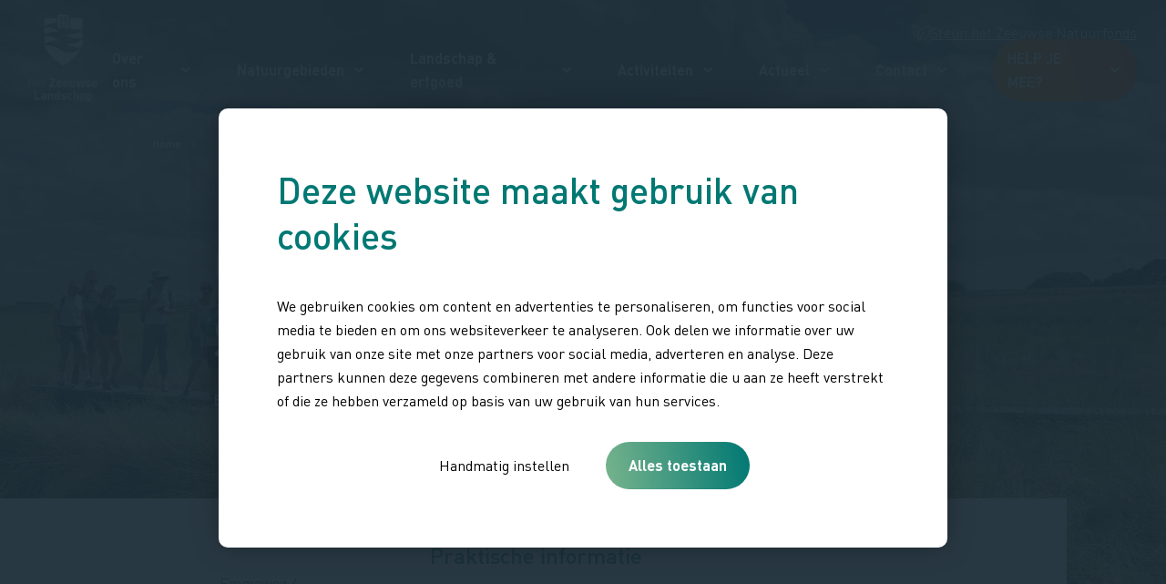

--- FILE ---
content_type: text/html; charset=UTF-8
request_url: https://www.hetzeeuwselandschap.nl/activiteiten/gezinswandeling-saeftinghe?datum=28-09-2019-9-00
body_size: 91689
content:
<!DOCTYPE html>
<html lang="nl" dir="ltr" prefix="og: https://ogp.me/ns#">
  <head>
          <!-- Google Tag Manager -->
      <script>(function(w,d,s,l,i){w[l]=w[l]||[];w[l].push({'gtm.start':
            new Date().getTime(),event:'gtm.js'});var f=d.getElementsByTagName(s)[0],
          j=d.createElement(s),dl=l!='dataLayer'?'&l='+l:'';j.async=true;j.src=
          'https://www.googletagmanager.com/gtm.js?id='+i+dl;f.parentNode.insertBefore(j,f);
        })(window,document,'script','dataLayer','GTM-529L3QV');</script>
      <!-- End Google Tag Manager -->
    
    <meta charset="utf-8">
<meta name="description" content="Een laagdrempelige, maar mooie wandeling over het buitendijks gelegen plankier- en ruigelaarzenpad.">
<link rel="canonical" href="https://www.hetzeeuwselandschap.nl/activiteiten/gezinswandeling-saeftinghe">
<meta property="og:title" content="Gezinswandeling in Saeftinghe">
<meta property="og:description" content="Een laagdrempelige, maar mooie wandeling over het buitendijks gelegen plankier- en ruigelaarzenpad.">
<meta property="og:image" content="https://www.hetzeeuwselandschap.nl/sites/default/files/styles/hero_desktop/public/2023-08/Saeftinghe%20excursie%20gezinswandeling.jpg?h=c0e00cce&amp;itok=pb2xDxK3">
<meta name="Generator" content="Drupal 10 (https://www.drupal.org)">
<meta name="MobileOptimized" content="width">
<meta name="HandheldFriendly" content="true">
<meta name="viewport" content="width=device-width, initial-scale=1.0">
<script>var ct_check_js_val = '74a3f392cf146e0107c528a632bbe5f4';var drupal_ac_antibot_cookie_value = '73c8a5c448515966aaa45f0d2038c9d40e67ab4d87a4273364f927c2c4d011a2';var ct_use_cookies = 1;var ct_use_alt_cookies = 0;var ct_capture_buffer = 1;</script>
<link rel="icon" href="/sites/default/files/logo-shield.svg" type="image/svg+xml">

    <title>Gezinswandeling in Saeftinghe | Stichting Het Zeeuwse Landschap</title>
    <link rel="stylesheet" media="all" href="/sites/default/files/css/css_vYoGgJVn9RL9LL6izbrfLKbGMggvfn-LbNtATUrn9M0.css?delta=0&amp;language=nl&amp;theme=hzl&amp;include=[base64]">
<link rel="stylesheet" media="all" href="https://unpkg.com/leaflet@1.8.0/dist/leaflet.css">
<link rel="stylesheet" media="all" href="/sites/default/files/css/css_EtNj6HbG3fn2uATvPDeGQGUDTvzhtUjxx7itJmfnx3k.css?delta=2&amp;language=nl&amp;theme=hzl&amp;include=[base64]">
<link rel="stylesheet" media="all" href="/sites/default/files/css/css_hPbBsatliqXUSvokOmhDeMvxLyrVsICI_kZv3M3pMeU.css?delta=3&amp;language=nl&amp;theme=hzl&amp;include=[base64]">

    <script src="https://unpkg.com/leaflet@1.8.0/dist/leaflet.js"></script>


    <link rel="apple-touch-icon" sizes="180x180" href="/themes/custom/hzl/images/favicon/apple-touch-icon.png">
    <link rel="icon" type="image/png" sizes="32x32" href="/themes/custom/hzl/images/favicon/favicon-32x32.png">
    <link rel="icon" type="image/png" sizes="16x16" href="/themes/custom/hzl/images/favicon/favicon-16x16.png">
    <link rel="manifest" href="/themes/custom/hzl/images/favicon/site.webmanifest">
    <link rel="mask-icon" href="/themes/custom/hzl/images/favicon/safari-pinned-tab.svg%0A" color="#05356e">
    <link rel="shortcut icon" href="/themes/custom/hzl/images/favicon/favicon.ico">
    <meta name="msapplication-TileColor" content="#05356e">
    <meta name="msapplication-config" content="/themes/custom/base/images/favicon/browserconfig.xml">
    <meta name="theme-color" content="#ffffff">
    <meta name="google-site-verification" content="-u4LqOMOCJx4IWI29N7HyurVf4ReycPkEnhDIcpOF-c">
    <meta name="facebook-domain-verification" content="ibd34siqf1uk6fpwnl5j1yrfieign5">
  </head>
  <body class="page--section-id--activiteiten">
      <!-- Google Tag Manager (noscript) -->
    <noscript><iframe src="https://www.googletagmanager.com/ns.html?id=GTM-529L3QV" height="0" width="0" style="display:none;visibility:hidden"></iframe></noscript>
    <!-- End Google Tag Manager (noscript) -->
  
  <a href="#skip-anchor" class="skip-link focusable">
    Overslaan en naar de inhoud gaan
  </a>
        
      <div class="dialog-off-canvas-main-canvas" data-off-canvas-main-canvas>
      <header class="header js-header" role="banner">
    <div class="header__wrapper">
      <div class="header__logos">
        <a class="header__logo js-header-logo-default" href="/">
          <img src="/themes/custom/hzl/images/logo-white-anniversary.png" alt="Stichting Het Zeeuwse Landschap logo">
        </a>

        <a class="header__logo header__logo--color header__logo--hidden js-header-logo-color" href="/">
          <img src="/themes/custom/hzl/images/logo-horizontal-anniversary.png" alt="Stichting Het Zeeuwse Landschap logo">
        </a>
      </div>

      <div class="header__navigation">
        <a class="header__natuurfonds" href="/projectdonaties/zeeuws-natuurfonds">
          <svg xmlns="http://www.w3.org/2000/svg" width="19.059" height="18.828" viewbox="0 0 19.059 18.828">
    <defs>
        <clippath id="jmku2c5lda">
            <path data-name="Rectangle 1359" style="fill:#fff" d="M0 0h19.059v18.828H0z"></path>
        </clippath>
    </defs>
    <g data-name="Group 2687">
        <g data-name="Group 2678" style="clip-path:url(#jmku2c5lda)">
            <path data-name="Path 830" d="M33.766 8.211a15.3 15.3 0 0 0-5.793 10.252l.668-.277a9.117 9.117 0 0 1-2.282-6.36c.187-2.25 1.709-4.011 3.411-5.365a18.963 18.963 0 0 1 4.7-2.45A10.574 10.574 0 0 0 38.984.622l-.715-.093c1.113 4.017.825 9.021-1.642 12.471a10.851 10.851 0 0 1-4.932 3.7c-.463.182-.262.939.208.754a11.56 11.56 0 0 0 7.04-7.432 18.091 18.091 0 0 0 .423-7.986 14.585 14.585 0 0 0-.342-1.715.4.4 0 0 0-.715-.094 10.305 10.305 0 0 1-4.6 3.259 16.813 16.813 0 0 0-4.82 2.694 8.573 8.573 0 0 0-3.266 5.231 8.677 8.677 0 0 0 .881 4.825 10.973 10.973 0 0 0 1.584 2.5c.249.289.628.023.668-.277a14.851 14.851 0 0 1 3.076-7.23 15.011 15.011 0 0 1 1.634-1.761c.223-.2.546-.478.7-.585.406-.291.016-.97-.395-.676" transform="translate(-20.558 -.036)" style="fill:#fff"></path>
            <path data-name="Path 831" d="M3.59 12.987C1.3 11.646.75 8.674.995 6.212c.092-.93.3-1.846.347-2.781A7.417 7.417 0 0 0 .778.284L.3.766a12.437 12.437 0 0 1 6.616 4.365c.3.4.975.012.676-.395A13.269 13.269 0 0 0 .5.011C.243-.06-.092.2.024.492a7.03 7.03 0 0 1 .5 3.362C.428 4.907.191 5.939.161 7 .089 9.534.9 12.319 3.195 13.663a.392.392 0 0 0 .395-.676" style="fill:#fff"></path>
            <path data-name="Path 832" d="M17.957 32.057a10.8 10.8 0 0 0 .9 3.2c.2.462.871.063.676-.4a9.607 9.607 0 0 1-.8-2.8c-.046-.5-.829-.5-.782 0" transform="translate(-14.441 -25.483)" style="fill:#fff"></path>
        </g>
    </g>
</svg>

          Steun het Zeeuwse Natuurfonds
        </a>
        <div class="header__nav js-header-nav">
          


        <ul class="main-menu">
                      <li class="main-menu__item main-menu__item--expandable main-menu__item--top">
          <span>Over ons</span>
                                                  <button class="main-menu__expand" aria-expanded="false">Submenu voor over ons</button>
                        
        <ul class="main-menu__submenu">
                      <li class="main-menu__item main-menu__item--sub">
          <a href="/over-ons/waar-we-voor-staan" data-drupal-link-system-path="node/63">Waar we voor staan</a>
                  </li>
                      <li class="main-menu__item main-menu__item--sub">
          <a href="/over-ons/organisatie" data-drupal-link-system-path="node/65">Organisatie</a>
                  </li>
                      <li class="main-menu__item main-menu__item--sub">
          <a href="/over-ons/team" data-drupal-link-system-path="node/331">Team</a>
                  </li>
                      <li class="main-menu__item main-menu__item--sub">
          <a href="/vacatures" data-drupal-link-system-path="node/66">Vacatures</a>
                  </li>
                      <li class="main-menu__item main-menu__item--sub">
          <a href="/standpunten" data-drupal-link-system-path="node/64">Standpunten</a>
                  </li>
                      <li class="main-menu__item main-menu__item--sub">
          <a href="/projecten" data-drupal-link-system-path="node/31">Projecten</a>
                  </li>
                      <li class="main-menu__item main-menu__item--sub">
          <a href="/over-ons/samenwerkingen" data-drupal-link-system-path="node/67">Samenwerkingen</a>
                  </li>
          </ul>
  
                  </li>
                      <li class="main-menu__item main-menu__item--expandable main-menu__item--top">
          <span>Natuurgebieden</span>
                                                  <button class="main-menu__expand" aria-expanded="false">Submenu voor natuurgebieden</button>
                        
        <ul class="main-menu__submenu">
                      <li class="main-menu__item main-menu__item--sub">
          <a href="/natuurgebieden" data-drupal-link-system-path="node/15">Alle natuurgebieden</a>
                  </li>
                      <li class="main-menu__item main-menu__item--sub">
          <a href="/natuurgebieden/oranjezon" data-drupal-link-system-path="node/77">Oranjezon</a>
                  </li>
                      <li class="main-menu__item main-menu__item--sub">
          <a href="/natuurgebieden/waterdunen" title="Waterdunen" data-drupal-link-system-path="node/93">Waterdunen</a>
                  </li>
                      <li class="main-menu__item main-menu__item--sub">
          <a href="/natuurgebieden/slikken-van-de-heen" data-drupal-link-system-path="node/76">Slikken van de Heen</a>
                  </li>
                      <li class="main-menu__item main-menu__item--sub">
          <a href="/natuurgebieden/waterwinbossen" data-drupal-link-system-path="node/111">Waterwinbossen</a>
                  </li>
                      <li class="main-menu__item main-menu__item--sub">
          <a href="/natuurgebieden/verdronken-land-van-saeftinghe" title="Het grootste brakwaterschor van Europa: 3600 hectare schorren, geulen en slikken. Hier komen bijzondere natuur en een rijke historie samen. Klik hier voor meer info." data-drupal-link-system-path="node/16">Verdronken Land van Saeftinghe</a>
                  </li>
          </ul>
  
                  </li>
                      <li class="main-menu__item main-menu__item--expandable main-menu__item--top">
          <span>Landschap &amp; erfgoed</span>
                                                  <button class="main-menu__expand" aria-expanded="false">Submenu voor landschap &amp; erfgoed</button>
                        
        <ul class="main-menu__submenu">
                      <li class="main-menu__item main-menu__item--sub">
          <a href="/erfgoed-zeeland" data-drupal-link-system-path="node/674">Erfgoed in Zeeland</a>
                  </li>
                      <li class="main-menu__item main-menu__item--sub">
          <a href="/actueel/landschappen-zeeland" data-drupal-link-system-path="node/974">Landschap in Zeeland</a>
                  </li>
                      <li class="main-menu__item main-menu__item--sub">
          <a href="/unesco-erfgoed-zeeland" data-drupal-link-system-path="node/726">UNESCO Geopark</a>
                  </li>
                      <li class="main-menu__item main-menu__item--sub">
          <a href="/herbestemming-veldzicht" data-drupal-link-system-path="node/881">Herbestemming Veldzicht</a>
                  </li>
          </ul>
  
                  </li>
                      <li class="main-menu__item main-menu__item--expandable main-menu__item--top main-menu__item--active">
          <span>Activiteiten</span>
                                                  <button class="main-menu__expand" aria-expanded="false">Submenu voor activiteiten</button>
                        
        <ul class="main-menu__submenu">
                      <li class="main-menu__item main-menu__item--sub">
          <a href="/activiteiten" data-drupal-link-system-path="node/18">Alle activiteiten</a>
                  </li>
                      <li class="main-menu__item main-menu__item--sub">
          <a href="/routes" data-drupal-link-system-path="node/71">Routes</a>
                  </li>
                      <li class="main-menu__item main-menu__item--sub main-menu__item--active">
          <a href="/activiteiten" data-drupal-link-system-path="node/18">Excursies | agenda</a>
                  </li>
                      <li class="main-menu__item main-menu__item--sub">
          <a href="/groepsexcursie" data-drupal-link-system-path="node/58">Excursies | op aanvraag</a>
                  </li>
                      <li class="main-menu__item main-menu__item--sub">
          <a href="/winter" data-drupal-link-system-path="node/678">Winter voor de hele familie</a>
                  </li>
                      <li class="main-menu__item main-menu__item--sub">
          <a href="/vogelhutten" title="Vind vogelkijkhutten bij de mooiste vogelgebieden in Zeeland" data-drupal-link-system-path="node/816">Vogelkijkhutten</a>
                  </li>
                      <li class="main-menu__item main-menu__item--sub">
          <a href="/boshut-clinge" data-drupal-link-system-path="node/355">Fotohut Waterwinbossen</a>
                  </li>
          </ul>
  
                  </li>
                      <li class="main-menu__item main-menu__item--expandable main-menu__item--top">
          <a href="/actueel" data-drupal-link-system-path="node/21">Actueel</a>
                                                  <button class="main-menu__expand" aria-expanded="false">Submenu voor actueel</button>
                        
        <ul class="main-menu__submenu">
                      <li class="main-menu__item main-menu__item--sub">
          <a href="https://www.hetzeeuwselandschap.nl/actueel?type=nieuws">Nieuws</a>
                  </li>
                      <li class="main-menu__item main-menu__item--sub">
          <a href="https://www.hetzeeuwselandschap.nl/actueel?type=blog">Blogs</a>
                  </li>
          </ul>
  
                  </li>
                      <li class="main-menu__item main-menu__item--expandable main-menu__item--top">
          <span>Contact</span>
                                                  <button class="main-menu__expand" aria-expanded="false">Submenu voor contact</button>
                        
        <ul class="main-menu__submenu">
                      <li class="main-menu__item main-menu__item--sub">
          <a href="/contact" data-drupal-link-system-path="node/56">Contactgegevens</a>
                  </li>
                      <li class="main-menu__item main-menu__item--sub">
          <a href="/contact/veelgestelde-vragen" data-drupal-link-system-path="node/350">Veelgestelde vragen</a>
                  </li>
                      <li class="main-menu__item main-menu__item--sub">
          <a href="/magazine" data-drupal-link-system-path="node/273">Magazine</a>
                  </li>
                      <li class="main-menu__item main-menu__item--sub">
          <a href="/nieuwsbrief" data-drupal-link-system-path="node/324">Nieuwsbrief</a>
                  </li>
          </ul>
  
                  </li>
                      <li class="natuurfonds main-menu__item main-menu__item--top">
          <a href="/projectdonaties/zeeuws-natuurfonds" data-drupal-link-system-path="node/780">Steun het Zeeuwse Natuurfonds</a>
                  </li>
                      <li class="main-menu__item main-menu__item--expandable main-menu__item--top">
          <a href="/help-mee" data-drupal-link-system-path="node/581">Help je mee?</a>
                                                  <button class="main-menu__expand" aria-expanded="false">Submenu voor help je mee?</button>
                        
        <ul class="main-menu__submenu">
                      <li class="main-menu__item main-menu__item--sub">
          <a href="/beschermer" data-drupal-link-system-path="node/14">Word Beschermer</a>
                  </li>
                      <li class="main-menu__item main-menu__item--sub">
          <a href="/projectdonaties/zeeuws-natuurfonds" data-drupal-link-system-path="node/780">Steun het Natuurfonds</a>
                  </li>
                      <li class="main-menu__item main-menu__item--sub">
          <a href="/projectdonaties/nieuwe-vogelkijkhut-saeftinghe" data-drupal-link-system-path="node/862">Geef voor de vogelkijkhut</a>
                  </li>
                      <li class="main-menu__item main-menu__item--sub">
          <a href="/cadeau-beschermerschap" data-drupal-link-system-path="node/23">Geef een Cadeau Beschermerschap</a>
                  </li>
                      <li class="main-menu__item main-menu__item--sub">
          <a href="/beschermer-voor-het-leven" data-drupal-link-system-path="node/24">Word Beschermer voor het leven</a>
                  </li>
                      <li class="main-menu__item main-menu__item--sub">
          <a href="/gift" data-drupal-link-system-path="node/25">Doe een gift</a>
                  </li>
                      <li class="main-menu__item main-menu__item--sub">
          <a href="/help-mee/nalaten" data-drupal-link-system-path="node/828">Nalaten | testament</a>
                  </li>
                      <li class="main-menu__item main-menu__item--sub">
          <a href="/help-je-mee/periodiek-schenken" data-drupal-link-system-path="node/977">Periodiek schenken</a>
                  </li>
                      <li class="main-menu__item main-menu__item--sub">
          <a href="/help-je-mee/grote-giften" data-drupal-link-system-path="node/326">Grote giften</a>
                  </li>
                      <li class="main-menu__item main-menu__item--sub">
          <a href="/zakelijk" data-drupal-link-system-path="node/325">Zakelijk</a>
                  </li>
                      <li class="main-menu__item main-menu__item--sub">
          <a href="/vrijwilligerswerk" data-drupal-link-system-path="node/237">Doe vrijwilligerswerk</a>
                  </li>
          </ul>
  
                  </li>
          </ul>
  







          <a href="/help-mee" class="button button--secondary header__help-button">
            Help mee          </a>

          <div class="hamburger" aria-expanded="false">
            <div class="js-hamburger-icon">
              <div class="hamburger__icon">
                <span class="hamburger__slice"></span>
                <span class="hamburger__slice"></span>
                <span class="hamburger__slice"></span>
              </div>

              <div class="hamburger__text js-hamburger-text">
                MENU
              </div>
            </div>

            <div class="hamburger__overlay">
              <div class="hamburger__inner">
  

        <ul class="swipe-menu swipe-menu__top">
                            <li class="swipe-menu__item js-swipe-menu-item swipe-menu__item--expandable js-swipe-menu-expandable swipe-menu__item--top">
                      <span class="visually-hidden">Naar submenu van</span>
          
          <div class="js-swipe-menu-link">
            <span aria-expanded="false">Over ons</span>
          </div>

                              <ul class="swipe-menu swipe-menu__submenu">
              <div class="swipe-menu__backlink" aria-hidden="true">Terug</div>
                            <li class="swipe-menu__item js-swipe-menu-item swipe-menu__item--sub">
          
          <div class="js-swipe-menu-link">
            <a href="/over-ons/waar-we-voor-staan" aria-expanded="false" data-drupal-link-system-path="node/63">Waar we voor staan</a>
          </div>

                  </li>
                      <li class="swipe-menu__item js-swipe-menu-item swipe-menu__item--sub">
          
          <div class="js-swipe-menu-link">
            <a href="/over-ons/organisatie" aria-expanded="false" data-drupal-link-system-path="node/65">Organisatie</a>
          </div>

                  </li>
                      <li class="swipe-menu__item js-swipe-menu-item swipe-menu__item--sub">
          
          <div class="js-swipe-menu-link">
            <a href="/over-ons/team" aria-expanded="false" data-drupal-link-system-path="node/331">Team</a>
          </div>

                  </li>
                      <li class="swipe-menu__item js-swipe-menu-item swipe-menu__item--sub">
          
          <div class="js-swipe-menu-link">
            <a href="/vacatures" aria-expanded="false" data-drupal-link-system-path="node/66">Vacatures</a>
          </div>

                  </li>
                      <li class="swipe-menu__item js-swipe-menu-item swipe-menu__item--sub">
          
          <div class="js-swipe-menu-link">
            <a href="/standpunten" aria-expanded="false" data-drupal-link-system-path="node/64">Standpunten</a>
          </div>

                  </li>
                      <li class="swipe-menu__item js-swipe-menu-item swipe-menu__item--sub">
          
          <div class="js-swipe-menu-link">
            <a href="/projecten" aria-expanded="false" data-drupal-link-system-path="node/31">Projecten</a>
          </div>

                  </li>
                      <li class="swipe-menu__item js-swipe-menu-item swipe-menu__item--sub">
          
          <div class="js-swipe-menu-link">
            <a href="/over-ons/samenwerkingen" aria-expanded="false" data-drupal-link-system-path="node/67">Samenwerkingen</a>
          </div>

                  </li>
          </ul>
  
                  </li>
                      <li class="swipe-menu__item js-swipe-menu-item swipe-menu__item--expandable js-swipe-menu-expandable swipe-menu__item--top">
                      <span class="visually-hidden">Naar submenu van</span>
          
          <div class="js-swipe-menu-link">
            <span aria-expanded="false">Natuurgebieden</span>
          </div>

                              <ul class="swipe-menu swipe-menu__submenu">
              <div class="swipe-menu__backlink" aria-hidden="true">Terug</div>
                            <li class="swipe-menu__item js-swipe-menu-item swipe-menu__item--sub">
          
          <div class="js-swipe-menu-link">
            <a href="/natuurgebieden" aria-expanded="false" data-drupal-link-system-path="node/15">Alle natuurgebieden</a>
          </div>

                  </li>
                      <li class="swipe-menu__item js-swipe-menu-item swipe-menu__item--sub">
          
          <div class="js-swipe-menu-link">
            <a href="/natuurgebieden/oranjezon" aria-expanded="false" data-drupal-link-system-path="node/77">Oranjezon</a>
          </div>

                  </li>
                      <li class="swipe-menu__item js-swipe-menu-item swipe-menu__item--sub">
          
          <div class="js-swipe-menu-link">
            <a href="/natuurgebieden/waterdunen" title="Waterdunen" aria-expanded="false" data-drupal-link-system-path="node/93">Waterdunen</a>
          </div>

                  </li>
                      <li class="swipe-menu__item js-swipe-menu-item swipe-menu__item--sub">
          
          <div class="js-swipe-menu-link">
            <a href="/natuurgebieden/slikken-van-de-heen" aria-expanded="false" data-drupal-link-system-path="node/76">Slikken van de Heen</a>
          </div>

                  </li>
                      <li class="swipe-menu__item js-swipe-menu-item swipe-menu__item--sub">
          
          <div class="js-swipe-menu-link">
            <a href="/natuurgebieden/waterwinbossen" aria-expanded="false" data-drupal-link-system-path="node/111">Waterwinbossen</a>
          </div>

                  </li>
                      <li class="swipe-menu__item js-swipe-menu-item swipe-menu__item--sub">
          
          <div class="js-swipe-menu-link">
            <a href="/natuurgebieden/verdronken-land-van-saeftinghe" title="Het grootste brakwaterschor van Europa: 3600 hectare schorren, geulen en slikken. Hier komen bijzondere natuur en een rijke historie samen. Klik hier voor meer info." aria-expanded="false" data-drupal-link-system-path="node/16">Verdronken Land van Saeftinghe</a>
          </div>

                  </li>
          </ul>
  
                  </li>
                      <li class="swipe-menu__item js-swipe-menu-item swipe-menu__item--expandable js-swipe-menu-expandable swipe-menu__item--top">
                      <span class="visually-hidden">Naar submenu van</span>
          
          <div class="js-swipe-menu-link">
            <span aria-expanded="false">Landschap &amp; erfgoed</span>
          </div>

                              <ul class="swipe-menu swipe-menu__submenu">
              <div class="swipe-menu__backlink" aria-hidden="true">Terug</div>
                            <li class="swipe-menu__item js-swipe-menu-item swipe-menu__item--sub">
          
          <div class="js-swipe-menu-link">
            <a href="/erfgoed-zeeland" aria-expanded="false" data-drupal-link-system-path="node/674">Erfgoed in Zeeland</a>
          </div>

                  </li>
                      <li class="swipe-menu__item js-swipe-menu-item swipe-menu__item--sub">
          
          <div class="js-swipe-menu-link">
            <a href="/actueel/landschappen-zeeland" aria-expanded="false" data-drupal-link-system-path="node/974">Landschap in Zeeland</a>
          </div>

                  </li>
                      <li class="swipe-menu__item js-swipe-menu-item swipe-menu__item--sub">
          
          <div class="js-swipe-menu-link">
            <a href="/unesco-erfgoed-zeeland" aria-expanded="false" data-drupal-link-system-path="node/726">UNESCO Geopark</a>
          </div>

                  </li>
                      <li class="swipe-menu__item js-swipe-menu-item swipe-menu__item--sub">
          
          <div class="js-swipe-menu-link">
            <a href="/herbestemming-veldzicht" aria-expanded="false" data-drupal-link-system-path="node/881">Herbestemming Veldzicht</a>
          </div>

                  </li>
          </ul>
  
                  </li>
                      <li class="swipe-menu__item js-swipe-menu-item swipe-menu__item--expandable js-swipe-menu-expandable swipe-menu__item--top swipe-menu__item--active">
                      <span class="visually-hidden">Naar submenu van</span>
          
          <div class="js-swipe-menu-link">
            <span aria-expanded="false">Activiteiten</span>
          </div>

                              <ul class="swipe-menu swipe-menu__submenu">
              <div class="swipe-menu__backlink" aria-hidden="true">Terug</div>
                            <li class="swipe-menu__item js-swipe-menu-item swipe-menu__item--sub">
          
          <div class="js-swipe-menu-link">
            <a href="/activiteiten" aria-expanded="false" data-drupal-link-system-path="node/18">Alle activiteiten</a>
          </div>

                  </li>
                      <li class="swipe-menu__item js-swipe-menu-item swipe-menu__item--sub">
          
          <div class="js-swipe-menu-link">
            <a href="/routes" aria-expanded="false" data-drupal-link-system-path="node/71">Routes</a>
          </div>

                  </li>
                      <li class="swipe-menu__item js-swipe-menu-item swipe-menu__item--sub swipe-menu__item--active">
          
          <div class="js-swipe-menu-link">
            <a href="/activiteiten" aria-expanded="false" data-drupal-link-system-path="node/18">Excursies | agenda</a>
          </div>

                  </li>
                      <li class="swipe-menu__item js-swipe-menu-item swipe-menu__item--sub">
          
          <div class="js-swipe-menu-link">
            <a href="/groepsexcursie" aria-expanded="false" data-drupal-link-system-path="node/58">Excursies | op aanvraag</a>
          </div>

                  </li>
                      <li class="swipe-menu__item js-swipe-menu-item swipe-menu__item--sub">
          
          <div class="js-swipe-menu-link">
            <a href="/winter" aria-expanded="false" data-drupal-link-system-path="node/678">Winter voor de hele familie</a>
          </div>

                  </li>
                      <li class="swipe-menu__item js-swipe-menu-item swipe-menu__item--sub">
          
          <div class="js-swipe-menu-link">
            <a href="/vogelhutten" title="Vind vogelkijkhutten bij de mooiste vogelgebieden in Zeeland" aria-expanded="false" data-drupal-link-system-path="node/816">Vogelkijkhutten</a>
          </div>

                  </li>
                      <li class="swipe-menu__item js-swipe-menu-item swipe-menu__item--sub">
          
          <div class="js-swipe-menu-link">
            <a href="/boshut-clinge" aria-expanded="false" data-drupal-link-system-path="node/355">Fotohut Waterwinbossen</a>
          </div>

                  </li>
          </ul>
  
                  </li>
                      <li class="swipe-menu__item js-swipe-menu-item swipe-menu__item--expandable js-swipe-menu-expandable swipe-menu__item--top">
                      <span class="visually-hidden">Naar submenu van</span>
          
          <div class="js-swipe-menu-link">
            <a href="/actueel" aria-expanded="false" data-drupal-link-system-path="node/21">Actueel</a>
          </div>

                              <ul class="swipe-menu swipe-menu__submenu">
              <div class="swipe-menu__backlink" aria-hidden="true">Terug</div>
                            <li class="swipe-menu__item js-swipe-menu-item swipe-menu__item--sub">
          
          <div class="js-swipe-menu-link">
            <a href="https://www.hetzeeuwselandschap.nl/actueel?type=nieuws" aria-expanded="false">Nieuws</a>
          </div>

                  </li>
                      <li class="swipe-menu__item js-swipe-menu-item swipe-menu__item--sub">
          
          <div class="js-swipe-menu-link">
            <a href="https://www.hetzeeuwselandschap.nl/actueel?type=blog" aria-expanded="false">Blogs</a>
          </div>

                  </li>
          </ul>
  
                  </li>
                      <li class="swipe-menu__item js-swipe-menu-item swipe-menu__item--expandable js-swipe-menu-expandable swipe-menu__item--top">
                      <span class="visually-hidden">Naar submenu van</span>
          
          <div class="js-swipe-menu-link">
            <span aria-expanded="false">Contact</span>
          </div>

                              <ul class="swipe-menu swipe-menu__submenu">
              <div class="swipe-menu__backlink" aria-hidden="true">Terug</div>
                            <li class="swipe-menu__item js-swipe-menu-item swipe-menu__item--sub">
          
          <div class="js-swipe-menu-link">
            <a href="/contact" aria-expanded="false" data-drupal-link-system-path="node/56">Contactgegevens</a>
          </div>

                  </li>
                      <li class="swipe-menu__item js-swipe-menu-item swipe-menu__item--sub">
          
          <div class="js-swipe-menu-link">
            <a href="/contact/veelgestelde-vragen" aria-expanded="false" data-drupal-link-system-path="node/350">Veelgestelde vragen</a>
          </div>

                  </li>
                      <li class="swipe-menu__item js-swipe-menu-item swipe-menu__item--sub">
          
          <div class="js-swipe-menu-link">
            <a href="/magazine" aria-expanded="false" data-drupal-link-system-path="node/273">Magazine</a>
          </div>

                  </li>
                      <li class="swipe-menu__item js-swipe-menu-item swipe-menu__item--sub">
          
          <div class="js-swipe-menu-link">
            <a href="/nieuwsbrief" aria-expanded="false" data-drupal-link-system-path="node/324">Nieuwsbrief</a>
          </div>

                  </li>
          </ul>
  
                  </li>
                      <li class="natuurfonds swipe-menu__item js-swipe-menu-item swipe-menu__item--top">
          
          <div class="js-swipe-menu-link">
            <a href="/projectdonaties/zeeuws-natuurfonds" aria-expanded="false" data-drupal-link-system-path="node/780">Steun het Zeeuwse Natuurfonds</a>
          </div>

                  </li>
                      <li class="swipe-menu__item js-swipe-menu-item swipe-menu__item--expandable js-swipe-menu-expandable swipe-menu__item--top">
                      <span class="visually-hidden">Naar submenu van</span>
          
          <div class="js-swipe-menu-link">
            <a href="/help-mee" aria-expanded="false" data-drupal-link-system-path="node/581">Help je mee?</a>
          </div>

                              <ul class="swipe-menu swipe-menu__submenu">
              <div class="swipe-menu__backlink" aria-hidden="true">Terug</div>
                            <li class="swipe-menu__item js-swipe-menu-item swipe-menu__item--sub">
          
          <div class="js-swipe-menu-link">
            <a href="/beschermer" aria-expanded="false" data-drupal-link-system-path="node/14">Word Beschermer</a>
          </div>

                  </li>
                      <li class="swipe-menu__item js-swipe-menu-item swipe-menu__item--sub">
          
          <div class="js-swipe-menu-link">
            <a href="/projectdonaties/zeeuws-natuurfonds" aria-expanded="false" data-drupal-link-system-path="node/780">Steun het Natuurfonds</a>
          </div>

                  </li>
                      <li class="swipe-menu__item js-swipe-menu-item swipe-menu__item--sub">
          
          <div class="js-swipe-menu-link">
            <a href="/projectdonaties/nieuwe-vogelkijkhut-saeftinghe" aria-expanded="false" data-drupal-link-system-path="node/862">Geef voor de vogelkijkhut</a>
          </div>

                  </li>
                      <li class="swipe-menu__item js-swipe-menu-item swipe-menu__item--sub">
          
          <div class="js-swipe-menu-link">
            <a href="/cadeau-beschermerschap" aria-expanded="false" data-drupal-link-system-path="node/23">Geef een Cadeau Beschermerschap</a>
          </div>

                  </li>
                      <li class="swipe-menu__item js-swipe-menu-item swipe-menu__item--sub">
          
          <div class="js-swipe-menu-link">
            <a href="/beschermer-voor-het-leven" aria-expanded="false" data-drupal-link-system-path="node/24">Word Beschermer voor het leven</a>
          </div>

                  </li>
                      <li class="swipe-menu__item js-swipe-menu-item swipe-menu__item--sub">
          
          <div class="js-swipe-menu-link">
            <a href="/gift" aria-expanded="false" data-drupal-link-system-path="node/25">Doe een gift</a>
          </div>

                  </li>
                      <li class="swipe-menu__item js-swipe-menu-item swipe-menu__item--sub">
          
          <div class="js-swipe-menu-link">
            <a href="/help-mee/nalaten" aria-expanded="false" data-drupal-link-system-path="node/828">Nalaten | testament</a>
          </div>

                  </li>
                      <li class="swipe-menu__item js-swipe-menu-item swipe-menu__item--sub">
          
          <div class="js-swipe-menu-link">
            <a href="/help-je-mee/periodiek-schenken" aria-expanded="false" data-drupal-link-system-path="node/977">Periodiek schenken</a>
          </div>

                  </li>
                      <li class="swipe-menu__item js-swipe-menu-item swipe-menu__item--sub">
          
          <div class="js-swipe-menu-link">
            <a href="/help-je-mee/grote-giften" aria-expanded="false" data-drupal-link-system-path="node/326">Grote giften</a>
          </div>

                  </li>
                      <li class="swipe-menu__item js-swipe-menu-item swipe-menu__item--sub">
          
          <div class="js-swipe-menu-link">
            <a href="/zakelijk" aria-expanded="false" data-drupal-link-system-path="node/325">Zakelijk</a>
          </div>

                  </li>
                      <li class="swipe-menu__item js-swipe-menu-item swipe-menu__item--sub">
          
          <div class="js-swipe-menu-link">
            <a href="/vrijwilligerswerk" aria-expanded="false" data-drupal-link-system-path="node/237">Doe vrijwilligerswerk</a>
          </div>

                  </li>
          </ul>
  
                  </li>
          </ul>
  



<div class="swipe-menu__socials">
        <a href="https://www.facebook.com/HetZeeuwseLandschap/" rel="nofollow" target="_blank">
      <img src="/themes/custom/hzl/images/social-media/facebook.svg" alt="facebook">
    </a>
              <a href="https://www.linkedin.com/company/het-zeeuwse-landschap/" rel="nofollow" target="_blank">
      <img src="/themes/custom/hzl/images/social-media/linkedin.svg" alt="linkedin">
    </a>
      </div>




</div>
            </div>
          </div>
        </div>
      </div>

    </div>
  </header>
  
<div class="popup">
  <div class="popup__wrapper">
    <div class="popup__content">
      <div class="popup__title">

  De natuur in Zeeland heeft jouw hulp nodig &#127807;
</div>
      <p class="popup__text">

  Word vandaag Beschermer en steun de bescherming van kwetsbare natuur, bedreigde planten en diersoorten voor meer biodiversiteit. Ruim 9.000 Beschermers doen al mee &#128154;
</p>
      <a class="popup__button button button--primary" href="/beschermer">Meer informatie</a>
    </div>
    <div class="popup__image">
      

    <img loading="lazy" src="/sites/default/files/2025-12/Bontbekplevier.jpg" width="600" height="400" alt="Bontbekplevier met jong">



    </div>
  </div>
  <button class="popup__close"><span class="visually-hidden">Nieuwsbrief pop-up sluiten</span></button>
</div>


<div class="main" role="main">
        <div>
    

  

  
  <header class="hero hero--activiteit hero--no-margin hero--full" role="presentation">
            <div class="hero__image">
        

  <article>
  
      

      <picture>
                  <source srcset="/sites/default/files/styles/full_page_hero_desktop/public/2023-08/Saeftinghe%20excursie%20gezinswandeling.jpg?h=a7a81f42&amp;itok=YqnzOZR0 1x" media="all and (min-width: 1024px)" type="image/jpeg" width="1920" height="1080"></source>
              <source srcset="/sites/default/files/styles/full_page_hero_tablet/public/2023-08/Saeftinghe%20excursie%20gezinswandeling.jpg?h=a7a81f42&amp;itok=LjbCFbB5 1x" media="all and (min-width: 768px)" type="image/jpeg" width="1024" height="576"></source>
              <source srcset="/sites/default/files/styles/full_page_hero_mobile/public/2023-08/Saeftinghe%20excursie%20gezinswandeling.jpg?h=d842a998&amp;itok=5wXbKI64 1x" type="image/jpeg" width="500" height="1000"></source>
                  <img loading="eager" width="500" height="1000" src="/sites/default/files/styles/full_page_hero_mobile/public/2023-08/Saeftinghe%20excursie%20gezinswandeling.jpg?h=d842a998&amp;itok=5wXbKI64" alt="Excursiedeelnemers op Plankierpad in Saeftinghe">

  </picture>



  </article>


      </div>
      
      <div class="hero__breadcrumbs">
      <div id="block-hzl-breadcrumb">
  
    
        <div class="wrapper--center breadcrumb">
    <nav role="navigation" aria-labelledby="system-breadcrumb">
      <div id="system-breadcrumb" class="visually-hidden">Kruimelpad</div>
      <ol>
                  <li>
                          <a class="text-small breadcrumb__item" href="/">Home</a>
                      </li>
                  <li>
                          <a class="text-small breadcrumb__item" href="https://www.hetzeeuwselandschap.nl/activiteiten">Alle activiteiten in de natuur</a>
                      </li>
                  <li>
                          <span class="text-small breadcrumb__item breadcrumb__item--current">Gezinswandeling in Saeftinghe</span>
                      </li>
              </ol>
    </nav>
  </div>
  <script type="application/ld+json">
    {
      "@context": "https://schema.org",
      "@type": "BreadcrumbList",
      "itemListElement": [
      {
        "@type": "ListItem",
        "position":"1",
        "name": "Home"
                  ,"item": "/"
                },
      {
        "@type": "ListItem",
        "position":"2",
        "name": "Alle activiteiten in de natuur"
                  ,"item": "https://www.hetzeeuwselandschap.nl/activiteiten"
                },
      {
        "@type": "ListItem",
        "position":"3",
        "name": "Gezinswandeling in Saeftinghe"
                }
            ]
    }
  </script>

  </div>

    </div>
  
  <div class="hero__content wrapper--center grid">
    <div class="grid__content-small">
              <h1 class="hero__title"><span>Gezinswandeling in Saeftinghe</span>
</h1>
      
                    
                        <div class="hero__intro">
            

  Een laagdrempelige, maar mooie wandeling over het buitendijks gelegen plankier- en ruigelaarzenpad.

          </div>
              
      
            </div>
  </div>

    <div class="hero__bottom-row">
    <div class="hero__bottom-row-inner">
              <div class="hero__map-circle">
          

  <article>
  
      

  <div class="visually-hidden">Afbeelding</div>
    <img loading="lazy" width="66" height="65" src="/sites/default/files/2022-08/Verdonken%20land%20van%20Seaftinghe.svg" alt="Verdonken land van Seaftinghe">



  </article>


        </div>
      
      <div class="hero__extra-info">
          <div class="hero__location">
                          

  Emmaweg 4
<br>
              

  4568 PW
<br>
              

  Nieuw-Namen

                      </div>

        <div class="hero__kenmerken">
            <h2 class="h4">Praktische informatie</h2>
  <ul class="hero__kenmerken-lijst">
          <li>
        

  <div class="kenmerk">
    <div class="kenmerk__icoon">
      

  <article>
  
      

  <div class="visually-hidden">Afbeelding</div>
    <img loading="lazy" width="64" height="64" src="/sites/default/files/2022-09/familie.svg" alt="gezin">



  </article>


    </div>
    <h3 class="kenmerk__tekst">
      

  Leuk voor kinderen

    </h3>
  </div>

      </li>
          <li>
        

  <div class="kenmerk">
    <div class="kenmerk__icoon">
      

  <article>
  
      

  <div class="visually-hidden">Afbeelding</div>
    <img loading="lazy" width="50" height="50" src="/sites/default/files/2022-09/wandelen%20%282%29.svg" alt="wandelen">



  </article>


    </div>
    <h3 class="kenmerk__tekst">
      

  Wandelen

    </h3>
  </div>

      </li>
          <li>
        

  <div class="kenmerk">
    <div class="kenmerk__icoon">
      

  <article>
  
      

  <div class="visually-hidden">Afbeelding</div>
    <img loading="lazy" width="50" height="50" src="/sites/default/files/2022-09/Infocenter.svg" alt="Infocenter">



  </article>


    </div>
    <h3 class="kenmerk__tekst">
      

  Bezoekerscentrum aanwezig

    </h3>
  </div>

      </li>
          <li>
        

  <div class="kenmerk">
    <div class="kenmerk__icoon">
      

  <article>
  
      

  <div class="visually-hidden">Afbeelding</div>
    <img loading="lazy" width="50" height="50" src="/sites/default/files/2022-09/parkeren.svg" alt="parkeren">



  </article>


    </div>
    <h3 class="kenmerk__tekst">
      

  Parkeerplaats aanwezig

    </h3>
  </div>

      </li>
          <li>
        

  <div class="kenmerk">
    <div class="kenmerk__icoon">
      

  <article>
  
      

  <div class="visually-hidden">Afbeelding</div>
    <img loading="lazy" width="50" height="50" src="/sites/default/files/2022-09/laarzen.svg" alt="laarzen">



  </article>


    </div>
    <h3 class="kenmerk__tekst">
      

  Neem laarzen mee

    </h3>
  </div>

      </li>
          <li>
        

  <div class="kenmerk">
    <div class="kenmerk__icoon">
      

  <article>
  
      

  <div class="visually-hidden">Afbeelding</div>
    <img loading="lazy" width="50" height="50" src="/sites/default/files/2022-09/Hond%20niet%20toegestaan.svg" alt="Hond niet toegestaan">



  </article>


    </div>
    <h3 class="kenmerk__tekst">
      

  Honden niet toegestaan

    </h3>
  </div>

      </li>
      </ul>
        </div>
      </div>
    </div>
  </div>
</header>


          
        
        
                          
<div class="submenu">
  <div class="submenu__container wrapper--center js-submenu-container">
    <ul class="submenu__list js-submenu">
              <li class="submenu__item">
          <a href="#1955" class="submenu__link js-submenu-item">Over de excursie</a>
        </li>
              <li class="submenu__item">
          <a href="#1956" class="submenu__link js-submenu-item">Startpunt</a>
        </li>
              <li class="submenu__item">
          <a href="#1957" class="submenu__link js-submenu-item">Tarieven</a>
        </li>
              <li class="submenu__item">
          <a href="#aanmelden_activiteit" class="submenu__link js-submenu-item">Aanmelden</a>
        </li>
              <li class="submenu__item">
          <a href="#activiteiten" class="submenu__link js-submenu-item">Gerelateerde activiteiten</a>
        </li>
              <li class="submenu__item">
          <a href="#1958" class="submenu__link js-submenu-item">Veelgestelde vragen</a>
        </li>
          </ul>
  </div>
</div>


    <article class="node node--type-excursie">
    <div id="skip-anchor"></div>

              
      <div class="wrapper--center wrapper--margin">
    <a href="/activiteiten" class="backlink">
  <img src="/themes/custom/hzl/images/icons/arrow-back.svg" alt="">
  Naar overzicht
</a>

  </div>

  
      <div class="wrapper--center">
      

  
  

  <div class="grid wrapper--margin wrapper--center">
    <div class="paragraph paragraph--type-text">
              <div class="anchor" id="1955"></div>
                              <h2 class="h3">

  Over de excursie
</h2>
                

  <p>Trek er lekker op uit met het hele gezin! Onder leiding van een gids maak je een laagdrempelige, maar mooie wandeling over het buitendijks gelegen plankier- en ruigelaarzenpad.</p>
<p>De gids vertelt je onderweg van alles over het landschap, de geschiedenis en de flora en fauna van het gebied. Kinderen krijgen een zoekkaart mee om onderweg in te vullen.&nbsp;</p>
<p>De wandeling is 3 km lang en duurt ongeveer 1 tot 1,5 uur. De route loopt grotendeels over vlonderpaden en licht drassige ondergrond. Draag dus stevige, oude schoenen die vies mogen worden; laarzen kan natuurlijk ook.&nbsp;Er is geen minimum leeftijd voor kinderen om deel te kunnen nemen.&nbsp;</p>
<p>Wij vragen je om van tevoren de <a href="https://www.hetzeeuwselandschap.nl/sites/default/files/2023-03/Algemene%20Voorwaarden%20Excursies%20-%20Stichting%20Het%20Zeeuwse%20Landschap_4.pdf">algemene voorwaarden</a>&nbsp;te lezen en na te leven.&nbsp;</p>


          </div>
  </div>

  
  

  <div class="grid wrapper--margin wrapper--center">
    <div class="paragraph paragraph--type-text_and_map">
              <div class="anchor" id="1956"></div>
                
<div class="media-and-text grid">
  <div class="media-and-text__media media-and-text__media--media-links">
      

  <div class="geolocation-map-wrapper" id="map-696b4fa8c05a5" data-map-type="leaflet">
    <div class="geolocation-map-controls">
          </div>

    <div class="geolocation-map-container js-show"></div>

            <div class="geolocation-location js-hide" id="696b4fa8c1868" data-lat="51.328377421667" data-lng="4.1474572547529" data-set-marker="true" typeof="Place">
  <span property="geo" typeof="GeoCoordinates">
    <meta property="latitude" content="51.328377421667">
    <meta property="longitude" content="4.1474572547529">
  </span>

      <h2 class="location-title" property="name">51.328377421667, 4.1474572547529</h2>
  
  </div>
    </div>


  </div>

  <div class="media-and-text__text media-and-text__text--media-links">
                  <h2 class="h3">

  Startpunt
</h2>
      
      

  <p>De excursies starten vanuit het Bezoekerscentrum Saeftinghe. Je kunt hier gratis je auto of fiets parkeren.</p>
<p>Breng voor of na de excursie een bezoek aan de expositie.&nbsp;Het Bezoekerscentrum Saeftinghe neemt je mee door het unieke natuurgebied. Je maakt er kennis met de natuur, het landschap, de rijke geschiedenis, en bovenal met de wijdse ruimte van het schorrelandschap dat Saeftinghe kenmerkt.&nbsp;Ook voor kinderen is er veel te zien en te doen, waaronder een (animatie)boot die ze over de Westerschelde kunnen sturen.</p>
<p><a class="button button--primary" href="https://www.google.nl/maps/dir//Bezoekerscentrum+Saeftinghe,+Emmaweg+4,+4568+PW+Nieuw+Namen/@51.3279459,4.1479899,173m/data=!3m1!1e3!4m9!4m8!1m0!1m5!1m1!1s0x47c476ee7ca2f255:0xa4a8476d5bf5b6e9!2m2!1d4.1474783!2d51.3283271!3e0%20">Bereken je route</a></p>


      </div>
</div>
    </div>
  </div>

  
  

  <div class="grid wrapper--margin wrapper--center">
    <div class="paragraph paragraph--type-text_and_media">
              <div class="anchor" id="1957"></div>
                
<div class="media-and-text grid">
  <div class="media-and-text__media media-and-text__media--media-rechts">
          

  <article>
  
      

    <img loading="lazy" src="/sites/default/files/styles/detail_square/public/2023-02/Ruige%20Laarzenroute%20Saeftinghe%202%20.jpeg.jpg?itok=2Nqbbr5O" width="600" height="800" alt="Ruige laarzen Route Saeftinghe">




  </article>


      </div>

  <div class="media-and-text__text media-and-text__text--media-rechts">
                  <h2 class="h3">

  Tarieven
</h2>
      
      

  <p>Volwassenen &euro;8,- p.p., kinderen tot 16 jaar &euro;4,- p.p.&nbsp;</p>
<p><a href="https://www.hetzeeuwselandschap.nl/beschermer">Beschermers</a>&nbsp;van Het Zeeuwse Landschap krijgen, tijdens het boeken, 50% korting voor twee volwassenen en nemen gratis twee kinderen tot 16 jaar mee. Je vindt het beschermersnummer op je beschermerspas.&nbsp;</p>
<p>Het maximale aantal voor een reservering is 7 personen. Kom je met meer dan 7 personen? Vraag dan een <a href="https://www.hetzeeuwselandschap.nl/groepsexcursie">excursie op maat aan.</a></p>


      </div>
</div>
    </div>
  </div>


    </div>
  
            <div class="anchor" id="aanmelden_activiteit"></div>
      <div class="wrapper--dark wrapper--margin">
        <div class="wrapper--center grid">
          <div class="form-container form-container--white grid__content-small" data-node-id="510">
                          <div class="form-container__content form-container__content--white">
                <div class="state-notification">
                  <div class="state-notification__image">
                    <div class="state-notification__icon">
                      <img src="/themes/custom/hzl/images/icons/search-date.svg" alt="">
                    </div>
                  </div>

                  <div>
                    <h3 class="state-notification__title">Excursie niet beschikbaar</h3>
                    <div class="state-notification__text">
                      Op dit moment zijn er geen data ingepland voor deze excursie
                    </div>

                    <a class="button button--secondary" href="/activiteiten">
  Bekijk alle excursies

      <span class="button__icon button__icon--right">
      <svg height="10.592" viewbox="0 0 10.591 10.592" width="10.591" xmlns="http://www.w3.org/2000/svg"><path d="m6.053.756a.756.756 0 1 0 -1.512 0v7.249l-3.247-3.249a.759.759 0 0 0 -1.071 1.075l4.537 4.537a.756.756 0 0 0 1.069 0l4.537-4.537a.759.759 0 0 0 -1.066-1.075l-3.247 3.244z" fill="#fff" fill-rule="evenodd" transform="matrix(0 -1 1 0 -.002 10.592)"></path></svg>
    </span>
  </a>

                  </div>
                </div>
              </div>
                      </div>
        </div>
      </div>
      
    


  <div class="anchor" id="activiteiten"></div>
  <div class="slideshow-container wrapper--center wrapper--margin">
    <div class="slideshow-container__top">
      <h2>Gerelateerde activiteiten</h2>

      <div class="slideshow-container__button slideshow-container__button--desktop">
        <a class="button button--primary" href="/activiteiten">
  Ontdek alle activiteiten

      <span class="button__icon button__icon--right">
      <svg height="10.592" viewbox="0 0 10.591 10.592" width="10.591" xmlns="http://www.w3.org/2000/svg"><path d="m6.053.756a.756.756 0 1 0 -1.512 0v7.249l-3.247-3.249a.759.759 0 0 0 -1.071 1.075l4.537 4.537a.756.756 0 0 0 1.069 0l4.537-4.537a.759.759 0 0 0 -1.066-1.075l-3.247 3.244z" fill="#fff" fill-rule="evenodd" transform="matrix(0 -1 1 0 -.002 10.592)"></path></svg>
    </span>
  </a>

      </div>
    </div>

    <div class="slideshow-container__wrapper">
      
<div class="slideshow wrapper--center">
  <div class="slideshow__container swiper-container js-slideshow" data-slides-per-view-desktop="3">
    <div class="slideshow__wrapper swiper-wrapper">
            <div class="slideshow__slide swiper-slide">
        

  <article class="teaser-activiteit">
                  <div class="teaser-activiteit__image">
          

  

    <img loading="lazy" src="/sites/default/files/styles/teaser_activiteiten/public/2024-01/Saeftinghe%20Ruige%20Laarzen%20Route%208%2B.jpg.jpeg?itok=MQVpifUc" width="480" height="296" alt="Saeftinghe Ruige Laarzen Route 8+">





        </div>
          
              
          <div class="teaser-activiteit__content">
                  <div class="teaser-activiteit__tag">
            <div class="pill pill--light pill--small">
              
              Excursie
            </div>
          </div>
        
        <div class="teaser-activiteit__title">
          <span>Ruige Laarzen Route 8+</span>

        </div>

        <div class="teaser-meta-data">
          <div class="teaser-meta-data__item">
            <img src="/themes/custom/hzl/images/icons/location.svg" alt="">
            Verdronken Land van Saeftinghe
          </div>

                  </div>
      </div>
    
          
            <a href="https://www.hetzeeuwselandschap.nl/activiteiten/ruige-laarzen-route-8" class="link-overlay">
        Lees meer over <span>Ruige Laarzen Route 8+</span>

      </a>
      </article>

    </div>
      <div class="slideshow__slide swiper-slide">
        

  <article class="teaser-activiteit">
                  <div class="teaser-activiteit__image">
          

  

    <img loading="lazy" src="/sites/default/files/styles/teaser_activiteiten/public/2024-01/09092021%20Saeftinghe%20Personeelsdag%208868.jpg.jpeg?itok=Yz5OTvBX" width="480" height="315" alt="Excursie Saeftinghe wandelen door geulen">





        </div>
          
              
          <div class="teaser-activiteit__content">
                  <div class="teaser-activiteit__tag">
            <div class="pill pill--light pill--small">
              
              Excursie
            </div>
          </div>
        
        <div class="teaser-activiteit__title">
          <span>Struinen door geulen, slikken en schorren</span>

        </div>

        <div class="teaser-meta-data">
          <div class="teaser-meta-data__item">
            <img src="/themes/custom/hzl/images/icons/location.svg" alt="">
            Verdronken Land van Saeftinghe
          </div>

                  </div>
      </div>
    
          
            <a href="https://www.hetzeeuwselandschap.nl/activiteiten/struinen-door-geulen-slikken-en-schorren" class="link-overlay">
        Lees meer over <span>Struinen door geulen, slikken en schorren</span>

      </a>
      </article>

    </div>
      <div class="slideshow__slide swiper-slide">
        

  <article class="teaser-activiteit">
                  <div class="teaser-activiteit__image">
          

  

    <img loading="lazy" src="/sites/default/files/styles/teaser_activiteiten/public/2023-08/Saeftinghe%20excursie%20gezinswandeling.jpg.jpeg?itok=Kp6-5zRT" width="480" height="360" alt="Excursiedeelnemers op Plankierpad in Saeftinghe">





        </div>
          
              
          <div class="teaser-activiteit__content">
                  <div class="teaser-activiteit__tag">
            <div class="pill pill--light pill--small">
              
              Excursie
            </div>
          </div>
        
        <div class="teaser-activiteit__title">
          <span>Verdronken Verhalen van Saeftinghe</span>

        </div>

        <div class="teaser-meta-data">
          <div class="teaser-meta-data__item">
            <img src="/themes/custom/hzl/images/icons/location.svg" alt="">
            Verdronken Land van Saeftinghe
          </div>

                  </div>
      </div>
    
          
            <a href="https://www.hetzeeuwselandschap.nl/activiteiten/verdronken-verhalen-van-saeftinghe" class="link-overlay">
        Lees meer over <span>Verdronken Verhalen van Saeftinghe</span>

      </a>
      </article>

    </div>
      <div class="slideshow__slide swiper-slide">
        

  <article class="teaser-activiteit">
                  <div class="teaser-activiteit__image">
          

  

    <img loading="lazy" src="/sites/default/files/styles/teaser_activiteiten/public/2025-12/Excursie%20Saeftinghe%20naar%20de%20Schelde.jpg.jpeg?itok=1HSueO5Q" width="480" height="400" alt="Excursie Saeftinghe naar de Schelde">





        </div>
          
              
          <div class="teaser-activiteit__content">
                  <div class="teaser-activiteit__tag">
            <div class="pill pill--light pill--small">
              
              Excursie
            </div>
          </div>
        
        <div class="teaser-activiteit__title">
          <span>Excursie tot aan de Schelde</span>

        </div>

        <div class="teaser-meta-data">
          <div class="teaser-meta-data__item">
            <img src="/themes/custom/hzl/images/icons/location.svg" alt="">
            Verdronken Land van Saeftinghe
          </div>

                  </div>
      </div>
    
          
            <a href="https://www.hetzeeuwselandschap.nl/activiteiten/excursie-tot-aan-de-schelde" class="link-overlay">
        Lees meer over <span>Excursie tot aan de Schelde</span>

      </a>
      </article>

    </div>
      <div class="slideshow__slide swiper-slide">
        

  <article class="teaser-activiteit">
                  <div class="teaser-activiteit__image">
          

  

    <img loading="lazy" src="/sites/default/files/styles/teaser_activiteiten/public/2023-06/07062022%20Hoeve%20van%20der%20Meulen%207333.jpg.jpeg?itok=NUbvXSSL" width="480" height="320" alt="Vooraanzicht oude Zeeuwse Hoeve ">





        </div>
          
              
          <div class="teaser-activiteit__content">
                  <div class="teaser-activiteit__tag">
            <div class="pill pill--light pill--small">
              
              Excursie
            </div>
          </div>
        
        <div class="teaser-activiteit__title">
          <span>Terug naar de jaren 30</span>

        </div>

        <div class="teaser-meta-data">
          <div class="teaser-meta-data__item">
            <img src="/themes/custom/hzl/images/icons/location.svg" alt="">
            Hoeve van der Meulen 
          </div>

                  </div>
      </div>
    
          
            <a href="https://www.hetzeeuwselandschap.nl/activiteiten/terug-naar-de-jaren-30" class="link-overlay">
        Lees meer over <span>Terug naar de jaren 30</span>

      </a>
      </article>

    </div>
      <div class="slideshow__slide swiper-slide">
        

  <article class="teaser-activiteit">
                  <div class="teaser-activiteit__image">
          

  

    <img loading="lazy" src="/sites/default/files/styles/teaser_activiteiten/public/2022-09/fossielen%20excursie.jpg.jpeg?itok=TtrikgRc" width="480" height="270" alt="mensen lopen over het strand van Het Zwin">





        </div>
          
              
          <div class="teaser-activiteit__content">
                  <div class="teaser-activiteit__tag">
            <div class="pill pill--light pill--small">
              
              Excursie
            </div>
          </div>
        
        <div class="teaser-activiteit__title">
          <span>Zilte Zeeuwse natuur </span>

        </div>

        <div class="teaser-meta-data">
          <div class="teaser-meta-data__item">
            <img src="/themes/custom/hzl/images/icons/location.svg" alt="">
            Het Zwin
          </div>

                  </div>
      </div>
    
          
            <a href="https://www.hetzeeuwselandschap.nl/activiteiten/zilte-zeeuwse-natuur" class="link-overlay">
        Lees meer over <span>Zilte Zeeuwse natuur </span>

      </a>
      </article>

    </div>
      <div class="slideshow__slide swiper-slide">
        

  <article class="teaser-activiteit">
                  <div class="teaser-activiteit__image">
          

  

    <img loading="lazy" src="/sites/default/files/styles/teaser_activiteiten/public/2022-09/IMG_8218.JPEG.jpeg?itok=m7ReuL3a" width="480" height="360" alt="Groep mensen in Oranjezon">





        </div>
          
              
          <div class="teaser-activiteit__content">
                  <div class="teaser-activiteit__tag">
            <div class="pill pill--light pill--small">
              
              Excursie
            </div>
          </div>
        
        <div class="teaser-activiteit__title">
          <span>Familiewandeling Oranjezon</span>

        </div>

        <div class="teaser-meta-data">
          <div class="teaser-meta-data__item">
            <img src="/themes/custom/hzl/images/icons/location.svg" alt="">
            Oranjezon
          </div>

                  </div>
      </div>
    
          
            <a href="https://www.hetzeeuwselandschap.nl/activiteiten/familiewandeling-oranjezon" class="link-overlay">
        Lees meer over <span>Familiewandeling Oranjezon</span>

      </a>
      </article>

    </div>
      <div class="slideshow__slide swiper-slide">
        

  <article class="teaser-activiteit">
                  <div class="teaser-activiteit__image">
          

  

    <img loading="lazy" src="/sites/default/files/styles/teaser_activiteiten/public/2022-09/DJI_0305-Pano_1.jpg.jpeg?itok=B9rqBSAt" width="480" height="400" alt="Waterdunen van bovenaf gezien">





        </div>
          
              
          <div class="teaser-activiteit__content">
                  <div class="teaser-activiteit__tag">
            <div class="pill pill--light pill--small">
              
              Excursie
            </div>
          </div>
        
        <div class="teaser-activiteit__title">
          <span>Ontdekkingstocht door Waterdunen</span>

        </div>

        <div class="teaser-meta-data">
          <div class="teaser-meta-data__item">
            <img src="/themes/custom/hzl/images/icons/location.svg" alt="">
            Waterdunen
          </div>

                  </div>
      </div>
    
          
            <a href="https://www.hetzeeuwselandschap.nl/activiteiten/ontdekkingstocht-door-waterdunen-0" class="link-overlay">
        Lees meer over <span>Ontdekkingstocht door Waterdunen</span>

      </a>
      </article>

    </div>
  
  <div class="all-activiteiten-teaser swiper-slide">
    <h3 class="all-activiteiten-teaser__title">
      

  Ontdek meer natuur en activiteiten in Zeeland

    </h3>

    <p class="all-activiteiten-teaser__text">
      

  Er is zo veel te beleven in Zeeland. Ga voor meer activiteiten en wandelroutes naar het overzicht.

    </p>

    <a class="button button--ghost" href="/activiteiten">
  Bekijk meer activiteiten

      <span class="button__icon button__icon--right">
      <svg height="10.592" viewbox="0 0 10.591 10.592" width="10.591" xmlns="http://www.w3.org/2000/svg"><path d="m6.053.756a.756.756 0 1 0 -1.512 0v7.249l-3.247-3.249a.759.759 0 0 0 -1.071 1.075l4.537 4.537a.756.756 0 0 0 1.069 0l4.537-4.537a.759.759 0 0 0 -1.066-1.075l-3.247 3.244z" fill="#fff" fill-rule="evenodd" transform="matrix(0 -1 1 0 -.002 10.592)"></path></svg>
    </span>
  </a>

  </div>
    </div>

    <div class="slideshow__controls">
      <div class="slideshow__prev">
        <svg height="18.213" viewbox="0 0 18.211 18.213" width="18.211" xmlns="http://www.w3.org/2000/svg"><path d="m10.407 1.3a1.3 1.3 0 0 0 -2.6 0v12.465l-5.582-5.588a1.3 1.3 0 0 0 -1.841 1.85l7.8 7.8a1.3 1.3 0 0 0 1.839 0l7.8-7.8a1.3 1.3 0 0 0 -1.841-1.849l-5.58 5.584z" fill="#007873" fill-rule="evenodd" transform="matrix(0 -1 1 0 0 18.214)"></path></svg>
      </div>
      <div class="slideshow__next">
        <svg height="18.213" viewbox="0 0 18.211 18.213" width="18.211" xmlns="http://www.w3.org/2000/svg"><path d="m10.407 1.3a1.3 1.3 0 0 0 -2.6 0v12.465l-5.582-5.588a1.3 1.3 0 0 0 -1.841 1.85l7.8 7.8a1.3 1.3 0 0 0 1.839 0l7.8-7.8a1.3 1.3 0 0 0 -1.841-1.849l-5.58 5.584z" fill="#007873" fill-rule="evenodd" transform="matrix(0 -1 1 0 0 18.214)"></path></svg>
      </div>
    </div>
  </div>
</div>

    </div>

    <div class="slideshow-container__button slideshow-container__button--mobile">
      <a class="button button--primary" href="/activiteiten">
  Ontdek alle activiteiten

      <span class="button__icon button__icon--right">
      <svg height="10.592" viewbox="0 0 10.591 10.592" width="10.591" xmlns="http://www.w3.org/2000/svg"><path d="m6.053.756a.756.756 0 1 0 -1.512 0v7.249l-3.247-3.249a.759.759 0 0 0 -1.071 1.075l4.537 4.537a.756.756 0 0 0 1.069 0l4.537-4.537a.759.759 0 0 0 -1.066-1.075l-3.247 3.244z" fill="#fff" fill-rule="evenodd" transform="matrix(0 -1 1 0 -.002 10.592)"></path></svg>
    </span>
  </a>

    </div>
  </div>
                        
                                                                                                
      

  
  
  <div class="grid wrapper--margin wrapper--center">
    <div class="paragraph paragraph--type-veelgestelde_vragen">
              <div class="anchor" id="1958"></div>
                  <h2>

  Veelgestelde vragen
</h2>
  
  

    

  <div class="accordion js-accordion">
  <button class="accordion__title js-accordion-expand" aria-expanded="false" tabindex="0">
    <span>Waarom mag de hond niet altijd mee? </span>

  </button>
  <div class="accordion__collapse js-accordion-collapse">
    

  <p>We begrijpen dat het heel leuk is om met de hond in een natuurgebied te lopen, maar in de kwetsbare natuurterreinen die we beheren is daarvoor niet altijd ruimte. Waarom dat is lees je <a data-entity-substitution="canonical" data-entity-type="node" data-entity-uuid="6a74e896-f208-4ea7-92c2-9d060be26d57" href="/honden-natuurgebieden">hier</a>. Ook vind je daar informatie waar ze w&eacute;l aangelijnd op de wandelpaden mee mogen!&nbsp;</p>


  </div>
</div>


    

  <div class="accordion js-accordion">
  <button class="accordion__title js-accordion-expand" aria-expanded="false" tabindex="0">
    <span>Kan ik ook een excursie laten organiseren, bijvoorbeeld voor een bepaalde gelegenheid?</span>

  </button>
  <div class="accordion__collapse js-accordion-collapse">
    

  <p>In diverse gebieden is het mogelijk om een excursie op maat te organiseren. <a data-entity-substitution="canonical" data-entity-type="node" data-entity-uuid="22920668-5c12-4183-a397-d68bc1dc4903" href="/groepsexcursie">Hier</a> lees je meer over de mogelijkheden en kun je eenvoudig een online aanvraag doen. Doe dat wel minimaal 2 weken voor de gewenste datum, zodat we je een gericht aanbod kunnen doen.</p>


  </div>
</div>




      <div class="margin-top--s margin-bottom--xs">
      <a class="button button--primary" href="/node/34">
        Veelgestelde vragen
      </a>
    </div>
      </div>
  </div>



  </article>

 


  </div>

  </div>

  <div class="help-us-bg">
  <div class="wrapper--center grid">
    <div class="help-us">
      <div class="help-us__volunteer">
        <div class="help-us__icon-container">
          <div class="help-us__icon">
            <img src="/themes/custom/hzl/images/icons/group.svg" alt="">
          </div>
        </div>

        <div class="help-us__content">
          <h2 class="h3">Word ook vrijwilliger</h2>
          <p>
            We werken samen met honderden vrijwilligers en helpen ze met opleiding en materialen. Word ook vrijwilliger en help mee om de natuur in Zeeland te behouden!          </p>

          <a href="/vrijwilligerswerk" class="button button--secondary">
            Help je mee?
            <span class="button__icon button__icon--right">
              <svg height="10.592" viewbox="0 0 10.591 10.592" width="10.591" xmlns="http://www.w3.org/2000/svg"><path d="m6.053.756a.756.756 0 1 0 -1.512 0v7.249l-3.247-3.249a.759.759 0 0 0 -1.071 1.075l4.537 4.537a.756.756 0 0 0 1.069 0l4.537-4.537a.759.759 0 0 0 -1.066-1.075l-3.247 3.244z" fill="#fff" fill-rule="evenodd" transform="matrix(0 -1 1 0 -.002 10.592)"></path></svg>
            </span>
          </a>
        </div>
      </div>

      <div class="help-us__donate">
        <div class="help-us__icon-container">
          <div class="help-us__icon">
            <img src="/themes/custom/hzl/images/icons/protection.svg" alt="">
          </div>
        </div>

        <div class="help-us__content">
          <h2 class="h3">Steun ons en doneer</h2>
          <p>
            De natuur is er voor jou. Ben jij er ook voor natuur? Met jouw donatie aan Het Zeeuwse Landschap bescherm je natuur en erfgoed in de mooiste provincie van Nederland.          </p>

          <a href="/beschermer" class="button button--secondary">
            Help je mee?
            <span class="button__icon button__icon--right">
              <svg height="10.592" viewbox="0 0 10.591 10.592" width="10.591" xmlns="http://www.w3.org/2000/svg"><path d="m6.053.756a.756.756 0 1 0 -1.512 0v7.249l-3.247-3.249a.759.759 0 0 0 -1.071 1.075l4.537 4.537a.756.756 0 0 0 1.069 0l4.537-4.537a.759.759 0 0 0 -1.066-1.075l-3.247 3.244z" fill="#fff" fill-rule="evenodd" transform="matrix(0 -1 1 0 -.002 10.592)"></path></svg>
            </span>
          </a>
        </div>
      </div>
    </div>
  </div>
</div>

  <footer class="footer" role="contentinfo">
  <div class="wrapper--center wrapper--padding">
    <h2 class="visually-hidden">Footer</h2>
    <div class="footer__wrapper">
      <div class="footer__column footer__column--contact">
        <h3 class="h4">Contact</h3>
                <div class="margin-bottom--xs">
          Brugstraat 51 <br>
          4475 AN Wilhelminadorp
        </div>
        <div>
          <a href="mailto:info@hetzeeuwselandschap.nl" class="footer__contact" target="_blank">
              <span class="footer__contact-icon">
                <img src="/themes/custom/hzl/images/icons/mail.svg" alt="E-mail">
              </span>
            Stuur ons een mail          </a>
        </div>

        <div>
          <a href="tel:+31113569110" class="footer__contact" target="_blank">
              <span class="footer__contact-icon">
                <img src="/themes/custom/hzl/images/icons/phone.svg" alt="Telefoon">
              </span>
            0113-569110
          </a>
        </div>

        <div>
          Ma t/m do 9.00-16.30<br>
            Vr 9.00-12.30        </div>
      </div>

      <div class="footer__column footer__column--menu-1">
        <h3 class="h4">Sluit je aan</h3>
        
              <ul>
              <li>
        <a href="/beschermer" data-drupal-link-system-path="node/14">Word Beschermer</a>
              </li>
          <li>
        <a href="/projectdonaties/zeeuws-natuurfonds" data-drupal-link-system-path="node/780">Steun het Zeeuwse Natuurfonds</a>
              </li>
          <li>
        <a href="/cadeau-beschermerschap" data-drupal-link-system-path="node/23">Geef een cadeau Beschermerschap</a>
              </li>
          <li>
        <a href="/beschermer-voor-het-leven" data-drupal-link-system-path="node/24">Word Beschermer voor het leven</a>
              </li>
          <li>
        <a href="/aanmelding-vrijwilligerswerk" data-drupal-link-system-path="node/60">Doe vrijwilligerswerk</a>
              </li>
        </ul>
  


      </div>

      <div class="footer__column footer__column--menu-2">
        <h3 class="h4">Direct naar</h3>
        
              <ul>
              <li>
        <a href="/natuurgebieden" data-drupal-link-system-path="node/15">Natuurgebieden</a>
              </li>
          <li>
        <a href="/activiteiten" data-drupal-link-system-path="node/18">Activiteiten</a>
              </li>
          <li>
        <a href="/routes" data-drupal-link-system-path="node/71">Routes</a>
              </li>
          <li>
        <a href="/projecten" data-drupal-link-system-path="node/31">Projecten</a>
              </li>
        </ul>
  


      </div>

      <div class="footer__column footer__column--newsletter">
        <h3 class="h4">Blijf op de hoogte</h3>
        <div class="margin-bottom--xs">
          Leuke tips, mooie routes en handige weetjes. Met onze nieuwsbrief die 8 keer per jaar verschijnt kun je z&oacute; de natuur in.        </div>

        <div class="margin-bottom--xs">
          <a class="button button--ghost" href="/nieuwsbrief">
  Inschrijven

      <span class="button__icon button__icon--right">
      <svg height="10.592" viewbox="0 0 10.591 10.592" width="10.591" xmlns="http://www.w3.org/2000/svg"><path d="m6.053.756a.756.756 0 1 0 -1.512 0v7.249l-3.247-3.249a.759.759 0 0 0 -1.071 1.075l4.537 4.537a.756.756 0 0 0 1.069 0l4.537-4.537a.759.759 0 0 0 -1.066-1.075l-3.247 3.244z" fill="#fff" fill-rule="evenodd" transform="matrix(0 -1 1 0 -.002 10.592)"></path></svg>
    </span>
  </a>

        </div>
      </div>

      <div class="footer__social">
              <a href="https://www.facebook.com/HetZeeuwseLandschap/" rel="nofollow" target="_blank">
      <img src="/themes/custom/hzl/images/social-media/facebook.svg" alt="facebook">
    </a>
              <a href="https://www.linkedin.com/company/het-zeeuwse-landschap/" rel="nofollow" target="_blank">
      <img src="/themes/custom/hzl/images/social-media/linkedin.svg" alt="linkedin">
    </a>
            </div>

      <div class="footer__logos">
        <a href="https://www.postcodeloterij.nl/goede-doelen/overzicht/landschappennl"><img src="/themes/custom/hzl/images/logos/nationale-postcode-loterij.png" alt="Nationale Postcode Loterij"></a>
        <a href="https://www.cbf.nl/"><img src="/themes/custom/hzl/images/logos/cbf.svg" alt="CBF"></a>
        <a href="https://www.belastingdienst.nl/wps/wcm/connect/nl/aftrek-en-kortingen/content/anbi-status-controleren"><img src="/themes/custom/hzl/images/logos/anbi.svg" alt="ANBI"></a>
        <a href="https://www.zeeland.nl/"><img src="/themes/custom/hzl/images/logos/provincie-zeeland.svg" alt="Provincie Zeeland"></a>
        <a href="https://www.landschappen.nl/"><img src="/themes/custom/hzl/images/logos/landschappennl.svg" alt="Landschappen NL"></a>
      </div>
    </div>
  </div>

      <script type="application/ld+json">
      {
        "@context": "https://schema.org",
        "@type": "Organization",
        "url": "https://www.hetzeeuwselandschap.nl",
        "logo": "https://www.hetzeeuwselandschap.nl/themes/custom/hzl/images/logo.svg",
        "name": "Stichting Het Zeeuwse Landschap",
        "email": "info@hetzeeuwselandschap.nl",
        "telephone": "0113-569110",
        "address": {
          "@type": "PostalAddress",
          "streetAddress": "Brugstraat 51",
          "addressLocality": "Wilhelminadorp",
          "addressCountry": "NL",
          "postalCode": "4475 AN"
        }
      }
    </script>
  </footer>

  <footer class="gratis-magazine">
  <h2 class="visually-hidden">Footer magazine</h2>
  <div class="wrapper--center grid gratis-magazine__wrapper">
    <div class="grid__content-small gratis-magazine__inner">
      <div class="gratis-magazine__image">
        <img src="/themes/custom/hzl/images/gratis-magazine/gratis-magazine.png" alt="Voorbeelden magazine 'Zeeuws Landschap'">
      </div>

      <div class="gratis-magazine__text">
        <h3>
          Gratis magazine        </h3>
        <p>
          Ben je liefhebber van natuur? Dan mag je ons magazine vol foto&rsquo;s, achtergrondverhalen en eropuit tips niet missen. Vraag nu een proefnummer aan.        </p>
      </div>

      <div class="gratis-magazine__button">
        <a href="/gratis-magazine" class="button button--secondary">
          Vraag gratis aan          <span class="button__icon button__icon--right">
            <svg height="10.592" viewbox="0 0 10.591 10.592" width="10.591" xmlns="http://www.w3.org/2000/svg"><path d="m6.053.756a.756.756 0 1 0 -1.512 0v7.249l-3.247-3.249a.759.759 0 0 0 -1.071 1.075l4.537 4.537a.756.756 0 0 0 1.069 0l4.537-4.537a.759.759 0 0 0 -1.066-1.075l-3.247 3.244z" fill="#fff" fill-rule="evenodd" transform="matrix(0 -1 1 0 -.002 10.592)"></path></svg>
          </span>
        </a>
      </div>
    </div>
  </div>
</footer>

  <footer class="copyright" role="contentinfo">
  <div class="copyright__inner wrapper--center">
    <div class="copyright__left">
      <ul>
        <li><a href="/node/344">Disclaimer</a></li>
        <li><a href="/node/10">Privacyverklaring</a></li>
        <li><a href="/node/345">Cookies</a></li>
        <li><a href="/node/206">Algemene voorwaarden</a></li>
      </ul>
    </div>

    <div class="copyright__right">
      Ontwerp en realisatie <a href="https://www.nilsson.nl" target="_blank">Nilsson</a>
    </div>
  </div>
</footer>

  <div class="participate-container js-participate-container">
  <div class="participate__main">
    <button class="participate__main-button js-participate-button">
      Doe mee
      <img src="/themes/custom/hzl/images/icons/arrow-right-circle.svg" alt="">
    </button>
  </div>

  <div class="participate__option participate__option--hidden js-participate-option" aria-hidden="true">
    <a href="/node/237" class="participate__option-button">
      Doe vrijwilligerswerk      <img src="/themes/custom/hzl/images/icons/hand-heart.svg" alt="">
    </a>
  </div>

  <div class="participate__option participate__option--hidden js-participate-option" aria-hidden="true">
    <a href="/node/14" class="participate__option-button">
      Word Beschermer      <img src="/themes/custom/hzl/images/icons/donation.svg" alt="">
    </a>
  </div>

  <div class="participate__option participate__option--hidden js-participate-option" aria-hidden="true">
    <a href="/node/779" class="participate__option-button">
      Steun een project      <img src="/themes/custom/hzl/images/icons/support.svg" alt="">
    </a>
  </div>
</div>

  <div class="mask js-mask"></div>

  
<div class="local-tasks">
  
</div>

  <div data-drupal-messages-fallback class="hidden"></div>


  </div>

    
    <script type="application/json" data-drupal-selector="drupal-settings-json">{"path":{"baseUrl":"\/","pathPrefix":"","currentPath":"node\/510","currentPathIsAdmin":false,"isFront":false,"currentLanguage":"nl","currentQuery":{"datum":"28-09-2019-9-00"}},"pluralDelimiter":"\u0003","suppressDeprecationErrors":true,"ajaxPageState":{"libraries":"[base64]","theme":"hzl","theme_token":null},"ajaxTrustedUrl":[],"data":{"extlink":{"extTarget":true,"extTargetAppendNewWindowLabel":"(opens in a new window)","extTargetNoOverride":true,"extNofollow":false,"extTitleNoOverride":false,"extNoreferrer":true,"extFollowNoOverride":false,"extClass":"0","extLabel":"(externe link)","extImgClass":false,"extSubdomains":true,"extExclude":"","extInclude":"","extCssExclude":"","extCssInclude":"","extCssExplicit":"","extAlert":false,"extAlertText":"Deze link leidt naar een externe website. We zijn niet verantwoordelijk voor hun inhoud.","extHideIcons":false,"mailtoClass":"0","telClass":"","mailtoLabel":"(link sends email)","telLabel":"(link is a phone number)","extUseFontAwesome":false,"extIconPlacement":"append","extPreventOrphan":false,"extFaLinkClasses":"fa fa-external-link","extFaMailtoClasses":"fa fa-envelope-o","extAdditionalLinkClasses":"","extAdditionalMailtoClasses":"","extAdditionalTelClasses":"","extFaTelClasses":"fa fa-phone","whitelistedDomains":[],"extExcludeNoreferrer":""}},"geolocation":{"maps":{"map-696b4fa8c05a5":{"map_center":{"fit_bounds":{"map_center_id":"fit_bounds","option_id":"fit_bounds","settings":{"min_zoom":null,"reset_zoom":true},"weight":-101}},"settings":{"leaflet_settings":{"map_features":{"leaflet_control_zoom":{"enabled":true,"weight":0,"settings":{"position":"topright"}},"leaflet_control_attribution":{"enabled":false,"settings":{"position":"bottomright","prefix":"Leaflet"},"weight":0},"leaflet_marker_popup":{"enabled":false,"weight":0,"settings":{"info_auto_display":false,"max_width":300,"min_width":50,"max_height":0,"auto_pan":true,"keep_in_view":false,"close_button":true,"auto_close":true,"close_on_escape_key":true,"class_name":""}},"leaflet_control_recenter":{"weight":0,"settings":{"position":"topright"},"enabled":false},"leaflet_tile_layer":{"weight":0,"settings":{"tile_layer_provider":"OpenStreetMap Mapnik","tile_provider_options":{"Thunderforest":{"apikey":""},"MapBox":{"accessToken":""},"HERE":{"app_id":"","app_code":""},"GeoportailFrance":{"apikey":""}}},"enabled":false},"leaflet_tile_layer_overlay":{"weight":0,"settings":{"tile_layer_overlay":"OpenInfraMap.Power"},"enabled":false},"leaflet_custom_tile_layer":{"weight":0,"settings":{"tile_layer_url":"\/\/{s}.tile.osm.org\/{z}\/{x}\/{y}.png","tile_layer_attribution":"\u0026copy; \u003Ca href=\u0022https:\/\/osm.org\/copyright\u0022\u003EOpenStreetMap\u003C\/a\u003E contributors","tile_layer_subdomains":"abc","tile_layer_zoom":18},"enabled":false},"leaflet_max_bounds":{"weight":0,"settings":{"north":null,"south":null,"east":null,"west":null},"enabled":false},"leaflet_marker_zoom_and_animate":{"weight":0,"settings":{"marker_zoom_anchor_id":""},"enabled":false},"geolocation_marker_scroll_to_id":{"weight":0,"settings":{"scroll_target_id":""},"enabled":false},"leaflet_marker_icon":{"weight":0,"settings":{"marker_icon_path":"\/themes\/custom\/hzl\/images\/icons\/marker.svg","icon_size":{"width":34,"height":47},"icon_anchor":{"x":16,"y":46},"popup_anchor":{"x":0,"y":-45},"marker_shadow_path":"","shadow_size":{"width":null,"height":null},"shadow_anchor":{"x":null,"y":null}},"enabled":true},"leaflet_marker_clusterer":{"weight":0,"settings":{"cluster_settings":{"show_coverage_on_hover":true,"zoom_to_bounds_on_click":true},"disable_clustering_at_zoom":0,"custom_marker_settings":""},"enabled":false},"leaflet_control_layer":{"weight":0,"settings":{"position":"topright","default_label":"Default","tile_layer_providers":{"OpenStreetMap":{"OpenStreetMap Mapnik":{"checkbox":false,"label":""},"OpenStreetMap BlackAndWhite":{"checkbox":false,"label":""},"OpenStreetMap DE":{"checkbox":false,"label":""},"OpenStreetMap CH":{"checkbox":false,"label":""},"OpenStreetMap France":{"checkbox":false,"label":""},"OpenStreetMap HOT":{"checkbox":false,"label":""},"OpenStreetMap BZH":{"checkbox":false,"label":""}},"OpenTopoMap":{"OpenTopoMap":{"checkbox":false,"label":""}},"Thunderforest":{"Thunderforest OpenCycleMap":{"checkbox":false,"label":""},"Thunderforest Transport":{"checkbox":false,"label":""},"Thunderforest TransportDark":{"checkbox":false,"label":""},"Thunderforest SpinalMap":{"checkbox":false,"label":""},"Thunderforest Landscape":{"checkbox":false,"label":""},"Thunderforest Outdoors":{"checkbox":false,"label":""},"Thunderforest Pioneer":{"checkbox":false,"label":""}},"OpenMapSurfer":{"OpenMapSurfer Roads":{"checkbox":false,"label":""},"OpenMapSurfer Grayscale":{"checkbox":false,"label":""}},"Hydda":{"Hydda Full":{"checkbox":false,"label":""},"Hydda Base":{"checkbox":false,"label":""}},"MapBox":{"MapBox":{"checkbox":false,"label":""}},"Stamen":{"Stamen Toner":{"checkbox":false,"label":""},"Stamen TonerBackground":{"checkbox":false,"label":""},"Stamen TonerLite":{"checkbox":false,"label":""},"Stamen Watercolor":{"checkbox":false,"label":""},"Stamen Terrain":{"checkbox":false,"label":""},"Stamen TerrainBackground":{"checkbox":false,"label":""},"Stamen TopOSMRelief":{"checkbox":false,"label":""}},"Esri":{"Esri WorldStreetMap":{"checkbox":false,"label":""},"Esri DeLorme":{"checkbox":false,"label":""},"Esri WorldTopoMap":{"checkbox":false,"label":""},"Esri WorldImagery":{"checkbox":false,"label":""},"Esri WorldTerrain":{"checkbox":false,"label":""},"Esri WorldShadedRelief":{"checkbox":false,"label":""},"Esri WorldPhysical":{"checkbox":false,"label":""},"Esri OceanBasemap":{"checkbox":false,"label":""},"Esri NatGeoWorldMap":{"checkbox":false,"label":""},"Esri WorldGrayCanvas":{"checkbox":false,"label":""}},"HERE":{"HERE normalDay":{"checkbox":false,"label":""},"HERE normalDayCustom":{"checkbox":false,"label":""},"HERE normalDayGrey":{"checkbox":false,"label":""},"HERE normalDayMobile":{"checkbox":false,"label":""},"HERE normalDayGreyMobile":{"checkbox":false,"label":""},"HERE normalDayTransit":{"checkbox":false,"label":""},"HERE normalDayTransitMobile":{"checkbox":false,"label":""},"HERE normalNight":{"checkbox":false,"label":""},"HERE normalNightMobile":{"checkbox":false,"label":""},"HERE normalNightGrey":{"checkbox":false,"label":""},"HERE normalNightGreyMobile":{"checkbox":false,"label":""},"HERE normalNightTransit":{"checkbox":false,"label":""},"HERE normalNightTransitMobile":{"checkbox":false,"label":""},"HERE redcuedDay":{"checkbox":false,"label":""},"HERE redcuedNight":{"checkbox":false,"label":""},"HERE basicMap":{"checkbox":false,"label":""},"HERE mapLabels":{"checkbox":false,"label":""},"HERE trafficFlow":{"checkbox":false,"label":""},"HERE carnavDayGrey":{"checkbox":false,"label":""},"HERE hybridDayMobile":{"checkbox":false,"label":""},"HERE hybridDayTransit":{"checkbox":false,"label":""},"HERE hybridDayGrey":{"checkbox":false,"label":""},"HERE pedestrianDay":{"checkbox":false,"label":""},"HERE pedestrianNight":{"checkbox":false,"label":""},"HERE satelliteDay":{"checkbox":false,"label":""},"HERE terrainDay":{"checkbox":false,"label":""},"HERE terrainDayMobile":{"checkbox":false,"label":""}},"FreeMapSK":{"FreeMapSK":{"checkbox":false,"label":""}},"MtbMap":{"MtbMap":{"checkbox":false,"label":""}},"CartoDB":{"CartoDB Positron":{"checkbox":false,"label":""},"CartoDB PositronNoLabels":{"checkbox":false,"label":""},"CartoDB PositronOnlyLabels":{"checkbox":false,"label":""},"CartoDB DarkMatter":{"checkbox":false,"label":""},"CartoDB DarkMatterNoLabels":{"checkbox":false,"label":""},"CartoDB DarkMatterOnlyLabels":{"checkbox":false,"label":""},"CartoDB Voyager":{"checkbox":false,"label":""},"CartoDB VoyagerNoLabels":{"checkbox":false,"label":""},"CartoDB VoyagerOnlyLabels":{"checkbox":false,"label":""},"CartoDB VoyagerLabelsUnder":{"checkbox":false,"label":""}},"HikeBike":{"HikeBike":{"checkbox":false,"label":""},"HikeBike HillShading":{"checkbox":false,"label":""}},"BasemapAT":{"BasemapAT basemap":{"checkbox":false,"label":""},"BasemapAT grau":{"checkbox":false,"label":""},"BasemapAT overlay":{"checkbox":false,"label":""},"BasemapAT highdpi":{"checkbox":false,"label":""},"BasemapAT orthofoto":{"checkbox":false,"label":""}},"NLS":{"NLS":{"checkbox":false,"label":""}},"GeoportailFrance":{"GeoportailFrance parcels":{"checkbox":false,"label":""},"GeoportailFrance ignMaps":{"checkbox":false,"label":""},"GeoportailFrance maps":{"checkbox":false,"label":""},"GeoportailFrance orthos":{"checkbox":false,"label":""}}},"tile_providers_options":{"Thunderforest":{"apikey":""},"MapBox":{"accessToken":""},"HERE":{"app_id":"","app_code":""},"GeoportailFrance":{"apikey":""}}},"enabled":false},"leaflet_control_scale":{"weight":0,"settings":{"position":"topright","metric":true,"imperial":true},"enabled":false},"leaflet_control_locate":{"weight":0,"settings":{"position":"topright"},"enabled":false},"leaflet_control_geocoder":{"weight":0,"settings":{"position":"topright","geocoder":"photon","settings":{"label":"Address","description":"Enter an address to be localized.","autocomplete_min_length":1,"location_priority":{"lat":null,"lng":null},"remove_duplicates":false}},"enabled":false},"leaflet_control_fullscreen":{"weight":0,"settings":{"position":"topright"},"enabled":false},"leaflet_rotate":{"weight":0,"settings":{"display_control":true,"bearing":0},"enabled":false},"leaflet_gesture_handling":{"weight":0,"enabled":false},"geolocation_shapes":{"weight":0,"settings":{"remove_markers":false,"polyline":true,"polyline_title":"","strokeColor":"#FF0000","strokeOpacity":0.8,"strokeWidth":"2","polygon":false,"polygon_title":"","fillColor":"#FF0000","fillOpacity":0.35},"enabled":false},"leaflet_disable_user_interaction":{"weight":0,"enabled":false},"leaflet_client_location_indicator":{"weight":0,"enabled":false},"leaflet_wms":{"weight":0,"settings":{"url":"","version":"1.1.1","layers":"","styles":"","srs":"","format":"image\/jpeg","transparent":false,"identify":false},"enabled":false}},"zoom":13,"height":"400px","width":"100%","crs":"EPSG3857","preferCanvas":false,"zoomSnap":1,"zoomDelta":1,"trackResize":true,"boxZoom":true,"doubleClickZoom":true,"dragging":false,"zoomAnimation":true,"zoomAnimationThreshold":4,"fadeAnimation":true,"markerZoomAnimation":true,"inertia":false,"inertiaDeceleration":3000,"easeLinearity":0.2,"worldCopyJump":false,"maxBoundsViscosity":0,"keyboard":true,"keyboardPanDelta":80,"scrollWheelZoom":false,"wheelDebounceTime":40,"wheelPxPerZoomLevel":60,"tap":true,"tapTolerance":15,"touchZoom":true,"bounceAtZoomLimits":true}},"leaflet_control_zoom":{"enable":true,"position":"topright"},"leaflet_marker_icon":{"enable":true,"iconSize":{"width":34,"height":47},"iconAnchor":{"x":16,"y":46},"popupAnchor":{"x":0,"y":-45},"shadowSize":{"width":0,"height":0},"shadowAnchor":{"x":0,"y":0},"markerIconPath":"\/themes\/custom\/hzl\/images\/icons\/marker.svg"}}}},"user":{"uid":0,"permissionsHash":"9fdb15808755a76c48d8b805e3970f1d51cc1a3686d3960be81ccc636e99fcf5"}}</script>
<script src="/sites/default/files/js/js_o8xgw7XLL-ORXc_TVXorJnkbXT9d0cLpjlIsQT1EP2s.js?scope=footer&amp;delta=0&amp;language=nl&amp;theme=hzl&amp;include=[base64]"></script>

  </body>
</html>


--- FILE ---
content_type: text/css
request_url: https://www.hetzeeuwselandschap.nl/sites/default/files/css/css_vYoGgJVn9RL9LL6izbrfLKbGMggvfn-LbNtATUrn9M0.css?delta=0&language=nl&theme=hzl&include=eJxtUNuyhCAM-yHFT2KqRO1sBYbLXs7XH8TV1RlfIElDaIt3EraPzoTsSRQ22kxw4gZK7Gx3wmohf65pAY2CdPF8tWb-k46GxE9O4I3iPeQQGZWMLAkhVjzBIpBU7CnQFMjPbSrt3EgtWdMuMEy1GIUN4uxe7eBsIi5JVX8CMiEmiEH7LAGwzREU94l_isrW5144zjBN_JSHS9dTRJNZe0qlVxvLQIMLZh3zQFq4DxQ-F19Pw2PdpNrBrYuXSc8ITu3g1rXAZm0wUpakzuTi8s5nr-p5m3KsSR3o3pf79Q_1ve89L_bQm-2A_2886As
body_size: 7330
content:
/* @license GPL-2.0-or-later https://www.drupal.org/licensing/faq */
.progress{position:relative;}.progress__track{min-width:100px;max-width:100%;height:16px;margin-top:5px;border:1px solid;background-color:#fff;}.progress__bar{width:3%;min-width:3%;max-width:100%;height:1.5em;background-color:#000;}.progress__description,.progress__percentage{overflow:hidden;margin-top:0.2em;color:#555;font-size:0.875em;}.progress__description{float:left;}[dir="rtl"] .progress__description{float:right;}.progress__percentage{float:right;}[dir="rtl"] .progress__percentage{float:left;}.progress--small .progress__track{height:7px;}.progress--small .progress__bar{height:7px;background-size:20px 20px;}
.ajax-progress{display:inline-block;padding:1px 5px 2px 5px;}[dir="rtl"] .ajax-progress{float:right;}.ajax-progress-throbber .throbber{display:inline;padding:1px 5px 2px;background:transparent url(/themes/contrib/stable/images/core/throbber-active.gif) no-repeat 0 center;}.ajax-progress-throbber .message{display:inline;padding:1px 5px 2px;}tr .ajax-progress-throbber .throbber{margin:0 2px;}.ajax-progress-bar{width:16em;}.ajax-progress-fullscreen{position:fixed;z-index:1000;top:48.5%;left:49%;width:24px;height:24px;padding:4px;opacity:0.9;border-radius:7px;background-color:#232323;background-image:url(/themes/contrib/stable/images/core/loading-small.gif);background-repeat:no-repeat;background-position:center center;}[dir="rtl"] .ajax-progress-fullscreen{right:49%;left:auto;}
.text-align-left{text-align:left;}.text-align-right{text-align:right;}.text-align-center{text-align:center;}.text-align-justify{text-align:justify;}.align-left{float:left;}.align-right{float:right;}.align-center{display:block;margin-right:auto;margin-left:auto;}
.fieldgroup{padding:0;border-width:0;}
.container-inline div,.container-inline label{display:inline;}.container-inline .details-wrapper{display:block;}
.clearfix:after{display:table;clear:both;content:"";}
.js details:not([open]) .details-wrapper{display:none;}
.hidden{display:none;}.visually-hidden{position:absolute !important;overflow:hidden;clip:rect(1px,1px,1px,1px);width:1px;height:1px;word-wrap:normal;}.visually-hidden.focusable:active,.visually-hidden.focusable:focus{position:static !important;overflow:visible;clip:auto;width:auto;height:auto;}.invisible{visibility:hidden;}
.item-list__comma-list,.item-list__comma-list li{display:inline;}.item-list__comma-list{margin:0;padding:0;}.item-list__comma-list li:after{content:", ";}.item-list__comma-list li:last-child:after{content:"";}
.js .js-hide{display:none;}.js-show{display:none;}.js .js-show{display:block;}
.nowrap{white-space:nowrap;}
.position-container{position:relative;}
.reset-appearance{margin:0;padding:0;border:0 none;background:transparent;line-height:inherit;-webkit-appearance:none;-moz-appearance:none;appearance:none;}
.resize-none{resize:none;}.resize-vertical{min-height:2em;resize:vertical;}.resize-horizontal{max-width:100%;resize:horizontal;}.resize-both{max-width:100%;min-height:2em;resize:both;}
.system-status-counter__status-icon{display:inline-block;width:25px;height:25px;vertical-align:middle;}.system-status-counter__status-icon:before{display:block;content:"";background-repeat:no-repeat;background-position:center 2px;background-size:20px;}.system-status-counter__status-icon--error:before{background-image:url(/themes/contrib/stable/images/core/icons/e32700/error.svg);}.system-status-counter__status-icon--warning:before{background-image:url(/themes/contrib/stable/images/core/icons/e29700/warning.svg);}.system-status-counter__status-icon--checked:before{background-image:url(/themes/contrib/stable/images/core/icons/73b355/check.svg);}
.system-status-report-counters__item{width:100%;margin-bottom:0.5em;padding:0.5em 0;text-align:center;white-space:nowrap;background-color:rgba(0,0,0,0.063);}@media screen and (min-width:60em){.system-status-report-counters{display:flex;flex-wrap:wrap;justify-content:space-between;}.system-status-report-counters__item--half-width{width:49%;}.system-status-report-counters__item--third-width{width:33%;}}
.system-status-general-info__item{margin-top:1em;padding:0 1em 1em;border:1px solid #ccc;}.system-status-general-info__item-title{border-bottom:1px solid #ccc;}
.tablesort{display:inline-block;width:16px;height:16px;background-size:100%;}.tablesort--asc{background-image:url(/themes/contrib/stable/images/core/icons/787878/twistie-down.svg);}.tablesort--desc{background-image:url(/themes/contrib/stable/images/core/icons/787878/twistie-up.svg);}
.geolocation-map-container.leaflet-container .leaflet-pane{z-index:90;}.geolocation-map-container.leaflet-container .leaflet-top,.geolocation-map-container.leaflet-container .leaflet-bottom{z-index:110;}
.accordion{border-bottom:1px solid #60a888}.accordion__title{cursor:pointer;width:100%;padding:1.5rem 4rem 1.5rem 0;font-size:1.25rem;line-height:1.56;font-weight:700;text-align:left;color:#007873;background:url(/themes/custom/hzl/images/icons/expand.svg) no-repeat top 1.5rem right 1rem}.accordion__title.active{background-image:url(/themes/custom/hzl/images/icons/collapse.svg)}.accordion__collapse{display:none;padding-bottom:1.5rem;line-height:1.63}
.backlink{display:flex;align-items:center;font-weight:700}.backlink:hover img{transform:translateX(-.25rem)}.backlink img{margin-right:.5rem;transition:transform 250ms ease-in-out}
.hero__bottom-row{grid-column:1/-3;grid-row:4/4;display:grid;grid-template-columns:repeat(10,1fr);grid-gap:2rem;background:#fff;color:#007873}@media (max-width:1444px){.hero__bottom-row{grid-column-end:-2}}@media (max-width:1023px){.hero__bottom-row{grid-column-end:-1}}.hero__bottom-row-inner{position:relative;grid-column:3/-1;padding:3rem 2rem 3rem 0}@media (max-width:767px){.hero__bottom-row-inner{padding:2rem 1rem;grid-column:1/-1}}.hero__map-circle{position:absolute;top:0;left:0;transform:translateY(-50%);display:flex;justify-content:center;align-items:center;border-radius:100%;padding:1rem;width:6.5rem;height:6.5rem;background:#60a888}@media (max-width:767px){.hero__map-circle{left:.5rem}}.hero__map-circle img{max-width:100%;max-height:100%}.hero__extra-info{display:flex}@media (max-width:767px){.hero__extra-info{flex-wrap:wrap}}.hero__location{display:flex;flex-direction:column;flex:0 1 30%;margin-right:2rem;margin-top:2rem}@media (max-width:767px){.hero__location{flex-basis:100%;margin-top:3rem;margin-right:0;margin-bottom:2rem}}.hero__kenmerken{width:100%}.hero__kenmerken-lijst{display:grid;grid-auto-rows:min-content;gap:1.5rem;grid-template-columns:repeat(4,1fr);width:100%}@media (max-width:1444px){.hero__kenmerken-lijst{grid-template-columns:repeat(2,1fr)}}.hero{position:relative;display:grid;column-gap:2rem;grid-template-columns:repeat(12,1fr);grid-template-rows:8rem min-content 1fr min-content;min-height:30vh;overflow:hidden;margin-bottom:9rem}@media (max-width:1023px){.hero{margin-bottom:6rem}}@media (max-width:767px){.hero{grid-template-rows:6rem min-content 1fr}}.hero--activiteit,.hero--gebied{min-height:100vh}@media (max-width:767px){.hero--activiteit,.hero--gebied{min-height:unset}.hero--activiteit .hero__image,.hero--gebied .hero__image{grid-row-end:-1}}.hero--activiteit .hero__title,.hero--gebied .hero__title{text-shadow:0 0 30px rgba(0,0,0,.5)}.hero--activiteit .hero__intro,.hero--activiteit .hero__subtitle,.hero--gebied .hero__intro,.hero--gebied .hero__subtitle{text-shadow:0 0 30px #000}@media (max-width:767px){.hero--activiteit .hero__buttons{display:none}}.hero--no-margin{margin-bottom:0}.hero--gefilterd{grid-template-rows:8rem min-content 1fr min-content 8rem;margin-bottom:-8rem;max-height:unset}.hero--no-image-set{background:#30907e url(/themes/custom/hzl/images/logo-color-rotated.svg) no-repeat right top;background-size:50% auto}.hero__image{position:relative;grid-column-start:1;grid-column-end:-1;grid-row-start:1;grid-row-end:-1;z-index:-1}.hero__image::after{content:"";position:absolute;width:100%;height:100%;top:0;left:0;background:rgba(0,0,0,.25);mix-blend-mode:multiply;background-blend-mode:multiply;z-index:-1}.hero__image img{position:absolute;width:100%;height:100%;object-fit:cover;z-index:-1}.hero__breadcrumbs{grid-column-start:1;grid-column-end:-1;grid-row:2/3}.hero__content{grid-area:3/1/4/-1;margin:6rem 0}@media (max-width:1444px){.hero__content{margin-top:4rem}}@media (max-width:1023px){.hero__content{margin-top:3rem}}@media (max-width:767px){.hero__content{max-width:600px;text-align:center}}.hero__title{margin-bottom:1rem;line-height:1.25}.hero__subtitle{font-size:1.5rem;font-weight:500;line-height:1.55}.hero__intro{font-size:1.125rem;line-height:1.55;font-weight:500}.hero__intro,.hero__subtitle,.hero__title{color:#fff}.hero__progress{margin:4rem 0 2rem 0}.hero__buttons{margin-top:2rem}.hero__buttons .button{margin-right:1rem;margin-bottom:1rem}
.main-menu{position:relative;display:flex;align-items:center;height:100%}@media (max-width:1023px){.main-menu{display:none}}.main-menu__submenu{display:none;position:absolute;top:100%;left:0;min-width:15rem;padding-top:1rem}.main-menu__submenu--open{display:block}.main-menu__submenu .main-menu__submenu{padding-top:0}.main-menu__item{position:relative;cursor:default}.main-menu__item--sub{background:#fff}.main-menu__item--sub a{display:block;padding:.5rem 2.5rem .5rem .75rem;border-bottom:1px solid #f1f0ed;font-weight:500;color:#007873;background:url(/themes/custom/hzl/images/icons/chevron-right.svg) no-repeat center right 1rem;transition:background 250ms ease-in-out}.main-menu__item--sub a:hover{background-position:center right .75rem}.main-menu__item--top{display:flex;align-items:center;margin-right:3rem;color:#fff;font-weight:700}.main-menu__item--top>a{color:#fff;font-weight:700}.main-menu__item.natuurfonds{display:none}.main-menu__item--top:last-child{position:relative;margin-right:0;background:linear-gradient(75deg,#f29822 -20%,#de5519 100%);padding:.5rem 1rem;border-radius:32px;transition:background 250ms ease-in-out}.main-menu__item--top:last-child .main-menu__submenu{left:unset;right:0}.main-menu__item--top:last-child>a{text-transform:uppercase}.main-menu__item--top:last-child:hover{background:linear-gradient(75deg,#f29822,#f29822 100%)}.main-menu__item--expandable:hover .main-menu__submenu{display:block}.main-menu__expand{cursor:pointer;width:1em;height:1em;background:url(/themes/custom/hzl/images/icons/chevron-down.svg) no-repeat center;text-indent:-90001px;margin-left:.5rem}.main-menu__expand--active{transform:rotate(180deg)}
.popup{display:none;position:fixed;bottom:3rem;left:3rem;z-index:50;max-width:375px;transition:250ms ease-in-out;background:#fff;padding:10px;border-radius:8px;box-shadow:0 20px 20px 0 rgba(116,116,116,.16)}@media (max-width:767px){.popup{right:3rem;max-width:unset}}@media (max-width:450px){.popup{left:1rem;right:1rem;bottom:1rem}}.popup--visible{display:block}.popup__wrapper{display:flex;flex-direction:column;box-sizing:border-box;border-radius:10px}.popup__content{background:#eaf2de;padding:1.5rem}@media (max-width:450px){.popup__content{padding:1rem}}.popup__image{order:-1}.popup__image img{width:100%}.popup__title{line-height:32px;font-size:1.5rem;color:#007873;font-weight:500;margin-bottom:.5rem}@media (max-width:1023px){.popup__title{font-size:1.25rem}}.popup__text{margin-bottom:1.5rem}.popup__close{position:absolute;top:1rem;right:1rem;z-index:3;width:22px;height:22px;background:url(/themes/custom/hzl/images/icons/close.svg) no-repeat center;cursor:pointer}.popup .button{width:100%;justify-content:center}
.slideshow{position:relative}.slideshow .swiper-container{overflow:visible;padding-right:4rem}@media (max-width:767px){.slideshow .swiper-container{padding-right:0}}@media (max-width:767px){.slideshow .swiper-container{overflow:hidden}}.slideshow .swiper-slide{height:auto}.slideshow__controls{display:flex;justify-content:center;margin:2rem 0}.slideshow__next,.slideshow__prev{display:flex;align-items:center;justify-content:center;margin-left:1rem;margin-right:1rem;border-radius:100%;background:#fff;border:2px solid #007873;width:4rem;height:4rem;cursor:pointer;aspect-ratio:1/1;transition:border-color 250ms ease-in-out}@media (max-width:767px){.slideshow__next,.slideshow__prev{width:3rem;height:3rem}}.slideshow__next:hover,.slideshow__prev:hover{border-color:#90c093}.slideshow__next svg,.slideshow__prev svg{width:2rem}.slideshow__next.swiper-button-disabled,.slideshow__prev.swiper-button-disabled{opacity:.5}.slideshow__prev{transform:rotate(180deg)}.slideshow__slide img{width:100%;height:auto}.all-activiteiten-teaser{display:flex;flex-direction:column;background:#007873;padding:2rem;box-sizing:border-box}.all-activiteiten-teaser__title{color:#fff}.all-activiteiten-teaser__text{color:#fff;flex-grow:1}
.submenu{background-color:#007873;color:#fff;margin-bottom:3rem;position:sticky;top:6rem;z-index:4}@media (max-width:767px){.submenu{top:5rem}}.submenu__container{position:relative}@media (pointer:coarse) and (max-width:767px){.submenu__container::after{content:"";position:absolute;right:0;top:0;height:100%;width:4rem;background:linear-gradient(90deg,transparent,#007873 100%)}}.submenu__list{display:flex;width:100%}@media (max-width:1023px){.submenu__list{overflow-x:auto}}@media (pointer:coarse) and (max-width:767px){.submenu__list{-webkit-overflow-scrolling:touch}.submenu__list::-webkit-scrollbar{display:none}}.submenu__item{flex-shrink:0;padding-right:3rem}.submenu__link{display:block;color:#fff;padding-top:1rem;padding-bottom:calc(1rem - 4px);border-bottom:4px solid transparent;transition:border-color 250ms ease-in-out}.submenu__link--active{border-color:#c0d89d}
.swipe-menu__top{flex-grow:1;transition:all 250ms ease-in-out}.swipe-menu__top>.swipe-menu__item:last-child{border-top:0;background:linear-gradient(75deg,#f29822 -20%,#de5519 100%);margin:0;padding:1rem}.swipe-menu__submenu{display:none;position:absolute;width:100%;min-height:100%;max-height:100%;overflow-y:scroll;left:100%;top:0}.swipe-menu__submenu--open{display:block}.swipe-menu__item{border-top:1px solid #60a888;padding:1rem 0;margin:0 1rem;color:#fff;font-weight:700}.swipe-menu__item a{display:block;text-decoration:none;color:#fff;font-weight:700}.swipe-menu__item--parent,.swipe-menu__item--top{font-size:1.25rem}.swipe-menu__item--expandable{background:url(/themes/custom/hzl/images/icons/arrow-right.svg) no-repeat right center}.swipe-menu__item.natuurfonds{padding-right:2rem;background:url(/themes/custom/hzl/images/icons/natuurfonds.svg) no-repeat right center}.swipe-menu__item--opened>.swipe-menu__submenu{display:block}.swipe-menu__backlink{display:inline-block;color:#fff;padding:1rem 1rem 1rem 2rem;background:url(/themes/custom/hzl/images/icons/arrow-left-circle.svg) no-repeat left center;text-transform:uppercase;cursor:pointer;margin-left:1rem}.swipe-menu__socials{padding:2rem;text-align:center}.swipe-menu__socials a{margin:0 .5rem}
span.ext{width:10px;height:10px;padding-right:12px;text-decoration:none;background:url(/modules/contrib/extlink/images/extlink_s.png) 2px center no-repeat;}span.mailto{width:10px;height:10px;padding-right:12px;text-decoration:none;background:url(/modules/contrib/extlink/images/extlink_s.png) -20px center no-repeat;}span.tel{width:10px;height:10px;padding-right:12px;text-decoration:none;background:url(/modules/contrib/extlink/images/extlink_s.png) -42px center no-repeat;}svg.ext{width:14px;height:14px;fill:#727272;font-weight:900;}svg.mailto,svg.tel{width:14px;height:14px;fill:#727272;}[data-extlink-placement='prepend'],[data-extlink-placement='before']{padding-right:0.2rem;}[data-extlink-placement='append'],[data-extlink-placement='after']{padding-left:0.2rem;}svg.ext path,svg.mailto path,svg.tel path{stroke:#727272;stroke-width:3;}@media print{svg.ext,svg.mailto,svg.tel,span.ext,span.mailto,span.tel{display:none;padding:0;}}.extlink i{padding-left:0.2em;}.extlink-nobreak{white-space:nowrap;}
.geolocation-map-container{width:100%;height:300px;}.geolocation-map-container *{box-sizing:unset;}.geolocation-context-popup{position:absolute;z-index:1;max-width:256px;padding:10px;border:1px solid rgba(0,0,0,0.2);background-color:#fff;box-shadow:0 2px 2px rgba(0,0,0,0.2);font-family:Arial,sans-serif;}.geolocation-map-control{display:none;margin:1em 0 0 1em;}.geolocation-map-control input,.geolocation-map-control input.form-autocomplete,.geolocation-map-control button{height:32px;border-radius:2px;box-shadow:0 2px 2px 0 rgba(0,0,0,0.14),0 1px 5px 0 rgba(0,0,0,0.12),0 3px 1px -2px rgba(0,0,0,0.2);}.geolocation-map-control input.form-autocomplete,.geolocation-map-control input{z-index:3;box-sizing:content-box;width:auto;margin:0;padding:0 1em;text-overflow:ellipsis;border:0;font-size:14px;}.geolocation-map-control input.location:focus{border-color:#156dfe;}.geolocation-map-control label,.geolocation-map-control .description{display:none;}.geolocation-map-control .form-item{margin:0;}.geolocation-map-control button{z-index:2;cursor:pointer;color:#fff;border:none;font-size:0;}.geolocation-map-control button::before{display:block;width:18px;height:18px;margin:0 auto;content:"";background-size:contain;}.geolocation-map-control button.recenter{background:#dd001e;}.geolocation-map-control button.recenter::before{background-image:url([data-uri]);}.geolocation-map-control button.search,.geolocation-map-control button.locate{background:#156dfe;}.geolocation-map-control button.locate::before{background-image:url([data-uri]);}.geolocation-map-control button.search::before{background:url([data-uri]);}.geolocation-map-control button.clear{background:#999;}.geolocation-map-control button.clear.disabled{background:#bbb;}.geolocation-map-control button.clear::before{background-image:url([data-uri]);}


--- FILE ---
content_type: text/css
request_url: https://www.hetzeeuwselandschap.nl/sites/default/files/css/css_hPbBsatliqXUSvokOmhDeMvxLyrVsICI_kZv3M3pMeU.css?delta=3&language=nl&theme=hzl&include=eJxtUNuyhCAM-yHFT2KqRO1sBYbLXs7XH8TV1RlfIElDaIt3EraPzoTsSRQ22kxw4gZK7Gx3wmohf65pAY2CdPF8tWb-k46GxE9O4I3iPeQQGZWMLAkhVjzBIpBU7CnQFMjPbSrt3EgtWdMuMEy1GIUN4uxe7eBsIi5JVX8CMiEmiEH7LAGwzREU94l_isrW5144zjBN_JSHS9dTRJNZe0qlVxvLQIMLZh3zQFq4DxQ-F19Pw2PdpNrBrYuXSc8ITu3g1rXAZm0wUpakzuTi8s5nr-p5m3KsSR3o3pf79Q_1ve89L_bQm-2A_2886As
body_size: 12879
content:
/* @license GPL-2.0-or-later https://www.drupal.org/licensing/faq */
@font-face{font-family:swiper-icons;src:url('data:application/font-woff;charset=utf-8;base64, [base64]//wADZ2x5ZgAAAywAAADMAAAD2MHtryVoZWFkAAABbAAAADAAAAA2E2+eoWhoZWEAAAGcAAAAHwAAACQC9gDzaG10eAAAAigAAAAZAAAArgJkABFsb2NhAAAC0AAAAFoAAABaFQAUGG1heHAAAAG8AAAAHwAAACAAcABAbmFtZQAAA/gAAAE5AAACXvFdBwlwb3N0AAAFNAAAAGIAAACE5s74hXjaY2BkYGAAYpf5Hu/j+W2+MnAzMYDAzaX6QjD6/4//Bxj5GA8AuRwMYGkAPywL13jaY2BkYGA88P8Agx4j+/8fQDYfA1AEBWgDAIB2BOoAeNpjYGRgYNBh4GdgYgABEMnIABJzYNADCQAACWgAsQB42mNgYfzCOIGBlYGB0YcxjYGBwR1Kf2WQZGhhYGBiYGVmgAFGBiQQkOaawtDAoMBQxXjg/wEGPcYDDA4wNUA2CCgwsAAAO4EL6gAAeNpj2M0gyAACqxgGNWBkZ2D4/wMA+xkDdgAAAHjaY2BgYGaAYBkGRgYQiAHyGMF8FgYHIM3DwMHABGQrMOgyWDLEM1T9/w8UBfEMgLzE////P/5//f/V/xv+r4eaAAeMbAxwIUYmIMHEgKYAYjUcsDAwsLKxc3BycfPw8jEQA/[base64]/uznmfPFBNODM2K7MTQ45YEAZqGP81AmGGcF3iPqOop0r1SPTaTbVkfUe4HXj97wYE+yNwWYxwWu4v1ugWHgo3S1XdZEVqWM7ET0cfnLGxWfkgR42o2PvWrDMBSFj/IHLaF0zKjRgdiVMwScNRAoWUoH78Y2icB/yIY09An6AH2Bdu/UB+yxopYshQiEvnvu0dURgDt8QeC8PDw7Fpji3fEA4z/PEJ6YOB5hKh4dj3EvXhxPqH/SKUY3rJ7srZ4FZnh1PMAtPhwP6fl2PMJMPDgeQ4rY8YT6Gzao0eAEA409DuggmTnFnOcSCiEiLMgxCiTI6Cq5DZUd3Qmp10vO0LaLTd2cjN4fOumlc7lUYbSQcZFkutRG7g6JKZKy0RmdLY680CDnEJ+UMkpFFe1RN7nxdVpXrC4aTtnaurOnYercZg2YVmLN/d/gczfEimrE/fs/bOuq29Zmn8tloORaXgZgGa78yO9/cnXm2BpaGvq25Dv9S4E9+5SIc9PqupJKhYFSSl47+Qcr1mYNAAAAeNptw0cKwkAAAMDZJA8Q7OUJvkLsPfZ6zFVERPy8qHh2YER+3i/BP83vIBLLySsoKimrqKqpa2hp6+jq6RsYGhmbmJqZSy0sraxtbO3sHRydnEMU4uR6yx7JJXveP7WrDycAAAAAAAH//wACeNpjYGRgYOABYhkgZgJCZgZNBkYGLQZtIJsFLMYAAAw3ALgAeNolizEKgDAQBCchRbC2sFER0YD6qVQiBCv/H9ezGI6Z5XBAw8CBK/m5iQQVauVbXLnOrMZv2oLdKFa8Pjuru2hJzGabmOSLzNMzvutpB3N42mNgZGBg4GKQYzBhYMxJLMlj4GBgAYow/P/PAJJhLM6sSoWKfWCAAwDAjgbRAAB42mNgYGBkAIIbCZo5IPrmUn0hGA0AO8EFTQAA') format('woff');font-weight:400;font-style:normal}:root{--swiper-theme-color:#007aff}.swiper-container{margin-left:auto;margin-right:auto;position:relative;overflow:hidden;list-style:none;padding:0;z-index:1}.swiper-container-vertical>.swiper-wrapper{flex-direction:column}.swiper-wrapper{position:relative;width:100%;height:100%;z-index:1;display:flex;transition-property:transform;box-sizing:content-box}.swiper-container-android .swiper-slide,.swiper-wrapper{transform:translate3d(0px,0,0)}.swiper-container-multirow>.swiper-wrapper{flex-wrap:wrap}.swiper-container-multirow-column>.swiper-wrapper{flex-wrap:wrap;flex-direction:column}.swiper-container-free-mode>.swiper-wrapper{transition-timing-function:ease-out;margin:0 auto}.swiper-container-pointer-events{touch-action:pan-y}.swiper-container-pointer-events.swiper-container-vertical{touch-action:pan-x}.swiper-slide{flex-shrink:0;width:100%;height:100%;position:relative;transition-property:transform}.swiper-slide-invisible-blank{visibility:hidden}.swiper-container-autoheight,.swiper-container-autoheight .swiper-slide{height:auto}.swiper-container-autoheight .swiper-wrapper{align-items:flex-start;transition-property:transform,height}.swiper-container-3d{perspective:1200px}.swiper-container-3d .swiper-cube-shadow,.swiper-container-3d .swiper-slide,.swiper-container-3d .swiper-slide-shadow-bottom,.swiper-container-3d .swiper-slide-shadow-left,.swiper-container-3d .swiper-slide-shadow-right,.swiper-container-3d .swiper-slide-shadow-top,.swiper-container-3d .swiper-wrapper{transform-style:preserve-3d}.swiper-container-3d .swiper-slide-shadow-bottom,.swiper-container-3d .swiper-slide-shadow-left,.swiper-container-3d .swiper-slide-shadow-right,.swiper-container-3d .swiper-slide-shadow-top{position:absolute;left:0;top:0;width:100%;height:100%;pointer-events:none;z-index:10}.swiper-container-3d .swiper-slide-shadow-left{background-image:linear-gradient(to left,rgba(0,0,0,.5),rgba(0,0,0,0))}.swiper-container-3d .swiper-slide-shadow-right{background-image:linear-gradient(to right,rgba(0,0,0,.5),rgba(0,0,0,0))}.swiper-container-3d .swiper-slide-shadow-top{background-image:linear-gradient(to top,rgba(0,0,0,.5),rgba(0,0,0,0))}.swiper-container-3d .swiper-slide-shadow-bottom{background-image:linear-gradient(to bottom,rgba(0,0,0,.5),rgba(0,0,0,0))}.swiper-container-css-mode>.swiper-wrapper{overflow:auto;scrollbar-width:none;-ms-overflow-style:none}.swiper-container-css-mode>.swiper-wrapper::-webkit-scrollbar{display:none}.swiper-container-css-mode>.swiper-wrapper>.swiper-slide{scroll-snap-align:start start}.swiper-container-horizontal.swiper-container-css-mode>.swiper-wrapper{scroll-snap-type:x mandatory}.swiper-container-vertical.swiper-container-css-mode>.swiper-wrapper{scroll-snap-type:y mandatory}:root{--swiper-navigation-size:44px}.swiper-button-next,.swiper-button-prev{position:absolute;top:50%;width:calc(var(--swiper-navigation-size)/ 44 * 27);height:var(--swiper-navigation-size);margin-top:calc(0px - (var(--swiper-navigation-size)/ 2));z-index:10;cursor:pointer;display:flex;align-items:center;justify-content:center;color:var(--swiper-navigation-color,var(--swiper-theme-color))}.swiper-button-next.swiper-button-disabled,.swiper-button-prev.swiper-button-disabled{opacity:.35;cursor:auto;pointer-events:none}.swiper-button-next:after,.swiper-button-prev:after{font-family:swiper-icons;font-size:var(--swiper-navigation-size);text-transform:none!important;letter-spacing:0;text-transform:none;font-variant:initial;line-height:1}.swiper-button-prev,.swiper-container-rtl .swiper-button-next{left:10px;right:auto}.swiper-button-prev:after,.swiper-container-rtl .swiper-button-next:after{content:'prev'}.swiper-button-next,.swiper-container-rtl .swiper-button-prev{right:10px;left:auto}.swiper-button-next:after,.swiper-container-rtl .swiper-button-prev:after{content:'next'}.swiper-button-next.swiper-button-white,.swiper-button-prev.swiper-button-white{--swiper-navigation-color:#ffffff}.swiper-button-next.swiper-button-black,.swiper-button-prev.swiper-button-black{--swiper-navigation-color:#000000}.swiper-button-lock{display:none}.swiper-pagination{position:absolute;text-align:center;transition:.3s opacity;transform:translate3d(0,0,0);z-index:10}.swiper-pagination.swiper-pagination-hidden{opacity:0}.swiper-container-horizontal>.swiper-pagination-bullets,.swiper-pagination-custom,.swiper-pagination-fraction{bottom:10px;left:0;width:100%}.swiper-pagination-bullets-dynamic{overflow:hidden;font-size:0}.swiper-pagination-bullets-dynamic .swiper-pagination-bullet{transform:scale(.33);position:relative}.swiper-pagination-bullets-dynamic .swiper-pagination-bullet-active{transform:scale(1)}.swiper-pagination-bullets-dynamic .swiper-pagination-bullet-active-main{transform:scale(1)}.swiper-pagination-bullets-dynamic .swiper-pagination-bullet-active-prev{transform:scale(.66)}.swiper-pagination-bullets-dynamic .swiper-pagination-bullet-active-prev-prev{transform:scale(.33)}.swiper-pagination-bullets-dynamic .swiper-pagination-bullet-active-next{transform:scale(.66)}.swiper-pagination-bullets-dynamic .swiper-pagination-bullet-active-next-next{transform:scale(.33)}.swiper-pagination-bullet{width:8px;height:8px;display:inline-block;border-radius:50%;background:#000;opacity:.2}button.swiper-pagination-bullet{border:none;margin:0;padding:0;box-shadow:none;-webkit-appearance:none;appearance:none}.swiper-pagination-clickable .swiper-pagination-bullet{cursor:pointer}.swiper-pagination-bullet:only-child{display:none!important}.swiper-pagination-bullet-active{opacity:1;background:var(--swiper-pagination-color,var(--swiper-theme-color))}.swiper-container-vertical>.swiper-pagination-bullets{right:10px;top:50%;transform:translate3d(0px,-50%,0)}.swiper-container-vertical>.swiper-pagination-bullets .swiper-pagination-bullet{margin:6px 0;display:block}.swiper-container-vertical>.swiper-pagination-bullets.swiper-pagination-bullets-dynamic{top:50%;transform:translateY(-50%);width:8px}.swiper-container-vertical>.swiper-pagination-bullets.swiper-pagination-bullets-dynamic .swiper-pagination-bullet{display:inline-block;transition:.2s transform,.2s top}.swiper-container-horizontal>.swiper-pagination-bullets .swiper-pagination-bullet{margin:0 4px}.swiper-container-horizontal>.swiper-pagination-bullets.swiper-pagination-bullets-dynamic{left:50%;transform:translateX(-50%);white-space:nowrap}.swiper-container-horizontal>.swiper-pagination-bullets.swiper-pagination-bullets-dynamic .swiper-pagination-bullet{transition:.2s transform,.2s left}.swiper-container-horizontal.swiper-container-rtl>.swiper-pagination-bullets-dynamic .swiper-pagination-bullet{transition:.2s transform,.2s right}.swiper-pagination-progressbar{background:rgba(0,0,0,.25);position:absolute}.swiper-pagination-progressbar .swiper-pagination-progressbar-fill{background:var(--swiper-pagination-color,var(--swiper-theme-color));position:absolute;left:0;top:0;width:100%;height:100%;transform:scale(0);transform-origin:left top}.swiper-container-rtl .swiper-pagination-progressbar .swiper-pagination-progressbar-fill{transform-origin:right top}.swiper-container-horizontal>.swiper-pagination-progressbar,.swiper-container-vertical>.swiper-pagination-progressbar.swiper-pagination-progressbar-opposite{width:100%;height:4px;left:0;top:0}.swiper-container-horizontal>.swiper-pagination-progressbar.swiper-pagination-progressbar-opposite,.swiper-container-vertical>.swiper-pagination-progressbar{width:4px;height:100%;left:0;top:0}.swiper-pagination-white{--swiper-pagination-color:#ffffff}.swiper-pagination-black{--swiper-pagination-color:#000000}.swiper-pagination-lock{display:none}.swiper-scrollbar{border-radius:10px;position:relative;-ms-touch-action:none;background:rgba(0,0,0,.1)}.swiper-container-horizontal>.swiper-scrollbar{position:absolute;left:1%;bottom:3px;z-index:50;height:5px;width:98%}.swiper-container-vertical>.swiper-scrollbar{position:absolute;right:3px;top:1%;z-index:50;width:5px;height:98%}.swiper-scrollbar-drag{height:100%;width:100%;position:relative;background:rgba(0,0,0,.5);border-radius:10px;left:0;top:0}.swiper-scrollbar-cursor-drag{cursor:move}.swiper-scrollbar-lock{display:none}.swiper-zoom-container{width:100%;height:100%;display:flex;justify-content:center;align-items:center;text-align:center}.swiper-zoom-container>canvas,.swiper-zoom-container>img,.swiper-zoom-container>svg{max-width:100%;max-height:100%;object-fit:contain}.swiper-slide-zoomed{cursor:move}.swiper-lazy-preloader{width:42px;height:42px;position:absolute;left:50%;top:50%;margin-left:-21px;margin-top:-21px;z-index:10;transform-origin:50%;animation:swiper-preloader-spin 1s infinite linear;box-sizing:border-box;border:4px solid var(--swiper-preloader-color,var(--swiper-theme-color));border-radius:50%;border-top-color:transparent}.swiper-lazy-preloader-white{--swiper-preloader-color:#fff}.swiper-lazy-preloader-black{--swiper-preloader-color:#000}@keyframes swiper-preloader-spin{100%{transform:rotate(360deg)}}.swiper-container .swiper-notification{position:absolute;left:0;top:0;pointer-events:none;opacity:0;z-index:-1000}.swiper-container-fade.swiper-container-free-mode .swiper-slide{transition-timing-function:ease-out}.swiper-container-fade .swiper-slide{pointer-events:none;transition-property:opacity}.swiper-container-fade .swiper-slide .swiper-slide{pointer-events:none}.swiper-container-fade .swiper-slide-active,.swiper-container-fade .swiper-slide-active .swiper-slide-active{pointer-events:auto}.swiper-container-cube{overflow:visible}.swiper-container-cube .swiper-slide{pointer-events:none;-webkit-backface-visibility:hidden;backface-visibility:hidden;z-index:1;visibility:hidden;transform-origin:0 0;width:100%;height:100%}.swiper-container-cube .swiper-slide .swiper-slide{pointer-events:none}.swiper-container-cube.swiper-container-rtl .swiper-slide{transform-origin:100% 0}.swiper-container-cube .swiper-slide-active,.swiper-container-cube .swiper-slide-active .swiper-slide-active{pointer-events:auto}.swiper-container-cube .swiper-slide-active,.swiper-container-cube .swiper-slide-next,.swiper-container-cube .swiper-slide-next+.swiper-slide,.swiper-container-cube .swiper-slide-prev{pointer-events:auto;visibility:visible}.swiper-container-cube .swiper-slide-shadow-bottom,.swiper-container-cube .swiper-slide-shadow-left,.swiper-container-cube .swiper-slide-shadow-right,.swiper-container-cube .swiper-slide-shadow-top{z-index:0;-webkit-backface-visibility:hidden;backface-visibility:hidden}.swiper-container-cube .swiper-cube-shadow{position:absolute;left:0;bottom:0px;width:100%;height:100%;opacity:.6;z-index:0}.swiper-container-cube .swiper-cube-shadow:before{content:'';background:#000;position:absolute;left:0;top:0;bottom:0;right:0;filter:blur(50px)}.swiper-container-flip{overflow:visible}.swiper-container-flip .swiper-slide{pointer-events:none;-webkit-backface-visibility:hidden;backface-visibility:hidden;z-index:1}.swiper-container-flip .swiper-slide .swiper-slide{pointer-events:none}.swiper-container-flip .swiper-slide-active,.swiper-container-flip .swiper-slide-active .swiper-slide-active{pointer-events:auto}.swiper-container-flip .swiper-slide-shadow-bottom,.swiper-container-flip .swiper-slide-shadow-left,.swiper-container-flip .swiper-slide-shadow-right,.swiper-container-flip .swiper-slide-shadow-top{z-index:0;-webkit-backface-visibility:hidden;backface-visibility:hidden}
.teaser-activiteit{position:relative;display:flex;flex-direction:column;height:auto;transition:box-shadow 250ms ease-in-out;box-sizing:border-box;aspect-ratio:6/5}.teaser-activiteit__image{overflow:hidden;z-index:-1}.teaser-activiteit__image::after{position:absolute;content:"";width:100%;height:100%;top:0;left:0;opacity:.5;background-image:linear-gradient(to top,#000 0,rgba(84,84,84,0) 95%);pointer-events:none}.teaser-activiteit__image img{position:absolute;top:0;right:0;left:0;bottom:0;width:100%;height:100%;object-fit:cover}.teaser-activiteit__date{min-width:5rem;min-height:5rem;display:inline-flex;flex-direction:column;align-items:center;justify-content:center;background:linear-gradient(75deg,#f29822 -20%,#de5519 100%);color:#fff;padding:.5rem;text-align:center;font-size:.9rem;line-height:1;text-transform:uppercase;aspect-ratio:1/1}@media (max-width:1023px){.teaser-activiteit__date{aspect-ratio:4/5;min-width:4rem}}.teaser-activiteit__date-day{font-size:1.875rem;font-weight:500}.teaser-activiteit__content{display:flex;justify-content:flex-end;flex-direction:column;flex-grow:1;padding:1rem;width:100%}.teaser-activiteit__tag{position:absolute;top:1rem;right:1rem}.teaser-activiteit__title{color:#fff;font-size:1.5rem;font-weight:500;margin-bottom:.5rem;line-height:1.55}.teaser-meta-data{display:flex;flex-wrap:wrap;color:#fff;font-size:.9rem}.teaser-meta-data__item{display:flex;align-items:center;margin-right:1.5rem}.teaser-meta-data__item img{margin-right:.5rem;max-width:2rem;max-height:2rem}.view--activiteiten_index header,.view--excursies header{color:#007873;font-size:1.5rem;margin-bottom:2rem}.view--activiteiten_index header span,.view--excursies header span{font-weight:500}
.excursion-prices{display:flex;gap:2rem 6rem;flex-wrap:wrap}@media (max-width:1444px){.excursion-prices{gap:2rem 3rem}}.excursion-prices__heading{text-transform:uppercase;font-weight:500;font-size:.75rem}.excursion-prices__price{font-weight:500;font-size:1.25rem}.summary-grid{display:grid;grid-auto-rows:min-content;gap:2rem;grid-template-columns:repeat(2,minmax(0,1fr))}@media (max-width:767px){.summary-grid{grid-template-columns:1fr}}.summary-field__name{text-transform:uppercase;font-weight:500;margin-bottom:.5rem}.summary-field__value{color:#000}.summary-table{border-collapse:separate;border-spacing:0 1rem;border:0}.summary-table th{text-transform:uppercase;background-color:transparent;color:#007873}.summary-table tr{background-color:transparent;border:0;color:#000}.summary-table tr:nth-child(even){background-color:transparent}.summary-table td:last-child,.summary-table th:last-child{text-align:right}.summary-table__rate{display:block;font-style:italic;padding-left:1rem}.summary-total{display:flex;justify-content:space-between;margin-bottom:2rem}.summary-total__title,.summary-total__value{font-weight:500;font-size:1.25rem}.hzl-excursie-aanmelding-samenvatting .form-actions{text-align:right}.process-steps{display:flex;margin-bottom:2rem}.process-steps__item{display:flex;align-items:center;color:#60a888;opacity:.5}.process-steps__item--active{color:#007873;opacity:1}.process-steps__item--active::before{background:#007873}.process-steps__item:not(:first-child)::before{display:block;width:1rem;height:2px;background:#007873;content:"";margin-left:1rem;margin-right:1rem}@media (max-width:767px){.process-steps__item:not(:first-child)::before{width:.5rem;margin-left:.5rem;margin-right:.5rem}}.process-steps__circle{display:flex;align-items:center;justify-content:center;background:#007873;color:#fff;border-radius:100%;aspect-ratio:1/1;width:2rem;font-size:.9rem;margin-right:.5rem;line-height:1}@media (max-width:767px){.process-steps__circle{margin-right:0}}.process-steps__title{font-size:1.125rem;font-weight:700;color:#007873}@media (max-width:767px){.process-steps__title{display:none}}@media (max-width:767px){.process-steps__title--current{display:block;font-size:16px;margin-left:.5rem}}.beschikbaarheid{margin-bottom:2rem}.beschikbaarheid__tekst--hidden{display:none}
.kenmerk{display:flex}@media (max-width:767px){.kenmerk{align-items:center}}.kenmerk__icoon{display:flex;flex:0 0 auto;align-items:center;justify-content:center;background:#30907e;padding:calc(1rem / 4);border-radius:100%;width:2.25rem;height:2.25rem;margin-right:calc(1rem / 2);aspect-ratio:1/1}.kenmerk__icoon img{max-width:1.5rem}.kenmerk__icoon article{display:flex}.kenmerk__tekst{display:flex;align-items:center;font-weight:500;font-size:16px;color:#30907e;line-height:1;margin-bottom:0}@media (max-width:767px){.kenmerk__tekst{font-size:.9rem}}.select2-container .select2-selection--multiple{min-height:42px}.select2-container--default.select2-container--focus .select2-selection--multiple{border:1px solid #007873}.select2-container--default .select2-selection--multiple .select2-selection__choice{color:#007873;background-color:#eaf2de}.select2-container--default .select2-selection--multiple .select2-selection__choice__remove{color:#007873;margin-right:.5rem}.select2-container--default .select2-results__option{color:#007873}.select2-container--default .select2-results__option--highlighted[aria-selected]{background-color:#30907e;color:#fff}.select2-container--default .select2-search--inline .select2-search__field{line-height:1.65}.select2-container--default .select2-search--inline .select2-search__field::placeholder{font-weight:500;color:#007873}.filters{position:relative;margin-bottom:6rem;padding:2rem 2rem 3rem;color:#fff;background-color:#007873}@media (max-width:767px){.filters{padding:2rem;margin-bottom:2rem}}.filters__heading .text-small{margin-left:.5em;font-size:1.125rem;font-weight:400}.filters__options{display:inline-flex;flex-wrap:wrap;gap:2rem;width:100%}@media (max-width:1444px){.filters__options{justify-content:space-between}}@media (max-width:1023px){.filters__options{display:none}}.filters__wrapper{flex-shrink:0;flex-basis:23%;margin-bottom:1rem}@media (max-width:1444px){.filters__wrapper{flex-basis:45%}}@media (max-width:1023px){.filters__wrapper{flex-basis:100%}}.filters__wrapper .form__item{margin-bottom:0}.filters__wrapper .form__input{padding:0 .5rem;min-height:42px}.filters__wrapper .facets-widget-date_range ul{display:flex}.filters__wrapper .facets-widget-date_range li{flex-grow:1;margin-right:.5rem}.filters__wrapper .facets-widget-date_range li:last-child{margin-right:0}.filters__wrapper .facets-widget-date_range label{display:none}.filters__filter-title{font-weight:500;line-height:1.65;color:#fff;margin-bottom:.5rem}.filters__navigation{text-align:right;margin-bottom:2rem}@media (max-width:767px){.filters__navigation{text-align:left}.filters__navigation .button{font-size:.9rem;margin-bottom:1rem}}.filters__navigation svg{max-width:1rem;max-height:1rem}.filters h4{color:#fff}.show-filters{display:none}@media (max-width:1023px){.show-filters{display:flex;padding:1rem;border:1px solid #fff;border-radius:32px;font-weight:700;margin-bottom:1rem;cursor:pointer}}.show-filters__text{display:flex;align-items:center;justify-content:center;flex-grow:1}.show-filters__text img{margin-right:.5rem}.show-filters__icon{margin:0 1rem;font-size:1.5rem;line-height:1}.show-filters__icon::before{content:"+"}.show-filters__icon--active::before{content:"-"}
button,input,optgroup,select,textarea{font-family:inherit;font-size:100%;line-height:1.15;margin:0}button,input{overflow:visible}button,select{text-transform:none}[type=button],[type=reset],[type=submit],button{appearance:auto}button{background:0 0;color:inherit;padding:0;border:0}img{width:auto;height:auto}.wrapper{position:relative}.wrapper--dark{background:#30907e;padding:4rem 0}.wrapper--center{margin-left:auto;margin-right:auto;width:1400px}@media (max-width:1444px){.wrapper--center{width:980px}}@media (max-width:1023px){.wrapper--center{width:720px}}@media (max-width:767px){.wrapper--center{width:auto;margin-left:1rem;margin-right:1rem}}.wrapper--margin{margin-bottom:4rem}@media (max-width:1023px){.wrapper--margin{margin-bottom:3rem}}.wrapper--margin-large{margin-bottom:9rem;margin-top:9rem}@media (max-width:1023px){.wrapper--margin-large{margin-bottom:6rem;margin-top:6rem}}@media (max-width:767px){.wrapper--margin-large{margin-bottom:4rem;margin-top:4rem}}.wrapper--padding{padding-top:4rem;padding-bottom:4rem}@media (max-width:1023px){.wrapper--padding{padding-top:3rem;padding-bottom:3rem}}@media (max-width:767px){.wrapper--padding{padding-top:2rem;padding-bottom:2rem}}.wrapper--bg{background:#f1f0ed}.margin-bottom--xs{margin-bottom:1rem}.margin-top--s{margin-top:2rem}.grid{display:grid;grid-auto-rows:min-content;gap:2rem;grid-template-columns:repeat(12,1fr)}@media (max-width:767px){.grid{grid-template-columns:1fr}}.grid--3-cols{grid-template-columns:repeat(3,1fr);gap:3rem}@media (max-width:1023px){.grid--3-cols{grid-template-columns:repeat(2,1fr)}}@media (max-width:767px){.grid--3-cols{grid-template-columns:1fr;gap:2rem}}.grid--2-cols{grid-template-columns:repeat(2,1fr);gap:3rem}@media (max-width:767px){.grid--2-cols{grid-template-columns:1fr;gap:2rem}}.grid__content{grid-column-start:1;grid-column-end:-1}.grid__content-smaller{grid-column-start:2;grid-column-end:-2}@media (max-width:767px){.grid__content-smaller{grid-column-start:1;grid-column-end:-1}}.grid__content-small{grid-column-start:3;grid-column-end:-3}@media (max-width:1444px){.grid__content-small{grid-column-start:2;grid-column-end:-2}}@media (max-width:767px){.grid__content-small{grid-column-start:1;grid-column-end:-1}}a,abbr,acronym,address,applet,article,aside,audio,b,big,blockquote,body,canvas,caption,center,cite,code,dd,del,details,dfn,div,dl,dt,em,embed,fieldset,figcaption,figure,footer,form,h1,h2,h3,h4,h5,h6,header,hgroup,html,i,iframe,img,ins,kbd,label,legend,li,main,mark,menu,nav,object,ol,output,p,pre,q,ruby,s,samp,section,small,span,strike,strong,sub,summary,sup,table,tbody,td,tfoot,th,thead,time,tr,tt,u,ul,var,video{margin:0;padding:0;border:0;font-size:100%;font:inherit;vertical-align:baseline}html{box-sizing:border-box}*,:after,:before{box-sizing:inherit}article,aside,details,figcaption,figure,footer,header,hgroup,main,menu,nav,section{display:block}[hidden]{display:none}body{line-height:1}menu,ul{list-style:none}blockquote,q{quotes:none}blockquote:after,blockquote:before,q:after,q:before{content:"";content:none}table{border-collapse:collapse;border-spacing:0}input[type=date],input[type=submit]{-webkit-appearance:none}sub{vertical-align:sub;font-size:smaller;line-height:normal}img{max-width:100%;height:auto;vertical-align:middle}ol li{margin-left:17px}.toolbar-icon-system-admin-hzl::before{background-image:url(/themes/custom/hzl/images/../../nilsson_admin/images/hzl-beheer.svg)}.toolbar-icon-system-admin-hzl.is-active::before{background-image:url(/themes/custom/hzl/images/../../nilsson_admin/images/hzl-beheer-black.svg)}.toolbar-icon-9 .toolbar-icon-admin-toolbar-tools-help::before{background-image:url(/themes/custom/hzl/images/logo-shield.svg)}@font-face{font-family:DINOT;src:url(/themes/custom/hzl/fonts/dinot/DINOT.woff2) format("woff2"),url(/themes/custom/hzl/fonts/dinot/DINOT.woff) format("woff");font-weight:400;font-style:normal;font-display:swap}@font-face{font-family:DINOT;src:url(/themes/custom/hzl/fonts/dinot/DINOT-Medium.woff2) format("woff2"),url(/themes/custom/hzl/fonts/dinot/DINOT-Medium.woff) format("woff");font-weight:500;font-style:normal;font-display:swap}@font-face{font-family:DINOT;src:url(/themes/custom/hzl/fonts/dinot/DINOT-Bold.woff2) format("woff2"),url(/themes/custom/hzl/fonts/dinot/DINOT-Bold.woff) format("woff");font-weight:700;font-style:normal;font-display:swap}.skip-link{position:fixed;z-index:10;top:0;left:-100%;padding:1rem 2rem;color:#000;background:#fff}.skip-link:focus{left:0}.skip-anchor{position:absolute;top:-8rem}@media (max-width:767px){.skip-anchor{top:-6rem}}.media-image__image:focus-visible,a:focus-visible,button:focus-visible,input:focus-visible,select:focus-visible,summary:focus-visible,textarea:focus-visible{outline-style:dotted;outline-width:.15rem;outline-color:#de5519;outline-offset:0}.anchor{display:block;position:relative;visibility:hidden;top:-10rem}@media (max-width:767px){.anchor{top:-9rem}}.breadcrumb{padding:1rem 0;font-size:.9rem;line-height:1.71}@media (max-width:1023px){.breadcrumb{font-size:.75rem}}@media (max-width:767px){.breadcrumb{height:auto}}.breadcrumb ol{display:flex;list-style:none;flex-wrap:wrap}.breadcrumb__item{padding-right:1.5rem;background-image:url(/themes/custom/hzl/images/icons/arrow-white.svg);background-position:right .5rem bottom .2rem;background-size:5px 8px;background-repeat:no-repeat;text-decoration:none;color:#fff;font-weight:700}.breadcrumb__item--current{padding-right:0;font-weight:500;background:0 0}a{color:#007873;text-decoration:none}.button{display:inline-flex;align-items:center;padding:.75rem 1.5rem;text-decoration:none;font-weight:700;border-radius:32px;border:1px solid transparent;transition:color 250ms ease-in-out,background 250ms ease-in-out,background-color 250ms ease-in-out,transform 250ms ease-in-out}.button__icon{flex-grow:1;text-align:right;transition:transform 250ms ease-in-out}.button:hover{text-decoration:none!important}.button:hover .button__icon--right{transform:translateX(.25rem)}.button:hover .button__icon--left{transform:translateX(-.25rem)}.button--primary{color:#fff;background:linear-gradient(80deg,#c0d89d -60%,#007873 100%) center;background-size:102%}.button--primary:hover{color:#007873;background:linear-gradient(80deg,#eaf2de -60%,#eaf2de 100%);border-color:#007873}.button--primary:hover svg g,.button--primary:hover svg path{fill:#007873}.button--secondary{color:#fff;background:linear-gradient(75deg,#f29822 -20%,#de5519 100%) center;text-transform:uppercase;background-size:102%}.button--secondary:hover{background:linear-gradient(75deg,#f29822,#f29822 100%)}.button--ghost{border:1px solid #fff;background:0 0;color:#fff}.button--ghost:hover{background:#eaf2de;color:#007873}.button--ghost:hover svg g,.button--ghost:hover svg path{fill:#007873}.button--ghost-dark{border:1px solid #007873;background:0 0}.button--ghost-dark:hover{background:#eaf2de;color:#007873}.button--ghost-dark:hover svg g,.button--ghost-dark:hover svg path{fill:#007873}.button--ghost-alt{border:1px solid #007873;background:0 0}.button--ghost-alt svg{margin-right:.5rem}.button--ghost-alt.active,.button--ghost-alt:hover{background:#007873;color:#fff}.button--ghost-alt.active svg g,.button--ghost-alt.active svg path,.button--ghost-alt:hover svg g,.button--ghost-alt:hover svg path{fill:#fff}.button--white{border:1px solid transparent;background:#fff}.button--white svg g,.button--white svg path{fill:#007873}.button--white:hover{background:#eaf2de;color:#007873}.button--upload{color:#fff;background:#007873 url(/themes/custom/hzl/images/forms/upload.svg) no-repeat center left 1.7rem;background-size:1.5rem;text-indent:1.5rem;cursor:pointer}.button--upload:hover{background-color:#30907e}.button--back{padding-left:2rem;background:#007873 url(/themes/custom/hzl/images/icons/arrow-left.svg) no-repeat center left 1rem;color:#fff}.button--back:hover{background-color:#30907e}.button__icon--right{margin-left:1rem}.button__icon--left{margin-right:1rem}.button strong{color:inherit}.button.back-button{background-color:#efefef;color:#000}.copyright{padding:1rem 0;background:#30907e;color:#fff}.copyright a{color:#fff}.copyright__inner{display:flex}@media (max-width:767px){.copyright__inner{flex-direction:column}}.copyright__left{flex-grow:1;margin-right:2rem}@media (max-width:767px){.copyright__left{margin-right:0;margin-bottom:1rem}}.copyright__left ul{display:flex}@media (max-width:767px){.copyright__left ul{flex-wrap:wrap}}.copyright__left li{margin-right:2rem}@media (max-width:767px){.copyright__left li{margin-bottom:1rem}}.copyright__right{text-align:right;font-size:.9rem}@media (max-width:767px){.copyright__right{text-align:left}}.fieldset__wrapper--flex{display:flex}@media (max-width:1023px){.fieldset__wrapper--flex{flex-wrap:wrap}}.fieldset__wrapper--inline-flex{display:inline-flex}@media (max-width:1023px){.fieldset__wrapper--inline-flex{flex-wrap:wrap}}.fieldset__wrapper--flex-with-wrap{display:flex;flex-wrap:wrap}.fieldset__wrapper--inline-flex-with-wrap{display:inline-flex;flex-wrap:wrap}.fieldset__wrapper--flex,.fieldset__wrapper--flex-with-wrap,.fieldset__wrapper--inline-flex,.fieldset__wrapper--inline-flex-with-wrap{gap:1rem 2rem}.fieldset__wrapper--2-cols{display:grid;grid-template-columns:repeat(2,1fr);gap:0 2rem}@media (max-width:1023px){.fieldset__wrapper--2-cols{grid-template-columns:1fr}}.fieldset__wrapper .description{font-size:.9rem;color:#007873;width:100%}.fieldset__legend{display:block;font-size:1.25rem;font-weight:500;color:#007873;margin-bottom:1em}.fieldset__legend--large{font-size:1.5rem}.fieldset__legend--regular{font-size:16px;font-weight:400}.footer{background:#007873;color:#fff}.footer h1,.footer h2,.footer h3,.footer h4,.footer h5{color:#eaf2de;margin-bottom:1rem}.footer h3{font-size:2rem}.footer a{color:#fff;text-decoration:none}.footer a:hover{text-decoration:underline}.footer__wrapper{display:grid;grid-template-columns:repeat(4,1fr);grid-template-rows:repeat(2,auto);grid-column-gap:2rem;grid-row-gap:2rem}@media (max-width:1023px){.footer__wrapper{display:flex;flex-wrap:wrap}}@media (max-width:767px){.footer__wrapper{display:block}}.footer__column{margin-bottom:0}@media (max-width:1023px){.footer__column{flex-basis:45%}}@media (max-width:767px){.footer__column{margin-bottom:4rem}}.footer__column:first-child{padding-left:0}.footer__column:last-child{padding-right:0}.footer__column--contact{grid-area:1/1/3/2}@media (max-width:767px){.footer__column--menu-1,.footer__column--menu-2{display:none}}.footer__column--menu-1 li,.footer__column--menu-2 li{margin-bottom:1rem}.footer__column--menu-1{grid-area:1/2/2/3}.footer__column--newsletter{grid-area:1/4/2/5}.footer__social{display:flex}.footer__social a{margin-right:1rem}.footer__social a:last-child{margin-right:0}.footer__social img{width:100%;height:auto;min-width:2rem;max-width:3rem}.footer__contact{display:flex;align-items:center;margin-bottom:1rem}.footer__contact-icon{display:flex;border-radius:100%;padding:.35rem;width:1.5rem;height:1.5rem;background:#eaf2de;margin-right:.5rem}.footer__logos{grid-area:2/2/3/4}@media (max-width:767px){.footer__logos{justify-content:center;text-align:center}}.footer__logos img{margin-right:2rem;max-width:125px}@media (max-width:767px){.footer__logos img{margin-bottom:1rem}}.footer__social{grid-area:2/4/3/5}@media (max-width:1023px){.footer__social{flex-basis:100%}}@media (max-width:767px){.footer__social{justify-content:center;margin-bottom:2rem}}.footer__social img{max-width:2.5rem;max-height:2.5rem}.form__item{position:relative;width:100%;margin-bottom:1rem}@media (max-width:767px){.form__item{margin-bottom:1rem}}.form__item .field-prefix{opacity:0}.form__item .field-prefix.form__label--filled{opacity:1}.form__item--checkbox,.form__item--radio{width:auto;margin-bottom:0}.form__item--bedrag-bedrag-anders .form__label--filled+.form__input,.form__item--bedrag-eenmalig-bedrag-anders .form__label--filled+.form__input,.form__item--bedrag-jaar-bedrag-anders .form__label--filled+.form__input,.form__item--bedrag-maand-bedrag-anders .form__label--filled+.form__input{padding-left:1.75rem}.form__item--bedrag-bedrag-anders .form__label--shift-up,.form__item--bedrag-eenmalig-bedrag-anders .form__label--shift-up,.form__item--bedrag-jaar-bedrag-anders .form__label--shift-up,.form__item--bedrag-maand-bedrag-anders .form__label--shift-up{transform:translateX(.75rem)}.form__item--bedrag-bedrag-anders .donation__currency,.form__item--bedrag-eenmalig-bedrag-anders .donation__currency,.form__item--bedrag-jaar-bedrag-anders .donation__currency,.form__item--bedrag-maand-bedrag-anders .donation__currency{font-size:16px;position:absolute;top:1.8rem;padding-top:1px;z-index:2;padding-left:.5rem}.form__wrapper{height:100%}.form__label{display:block;color:#007873;margin-bottom:0}.form__label--required{position:relative}.form__label--required::after{content:"*";color:#cd1533;margin-left:.2rem}.form__label--shift-up{position:absolute;top:1.3rem;left:1rem;transition:top 250ms,left 250ms;z-index:2}.form__label--filled{top:.5rem;font-size:.75rem;transition:font-size 250ms}.form__label--filled+.form__input,.form__label--filled+.form__textarea{padding:2rem 1rem 1rem}.form__fieldset{min-width:0;display:block;margin:0;padding:0;border-bottom:0;border-top:0}.form__fieldset--iban{margin-bottom:2rem}.form__fieldset--border{border-bottom:2px solid #007873;padding-bottom:2rem;margin-bottom:2rem}.form__fieldset--bedrag{width:fit-content}.form__input,.form__textarea{position:relative;z-index:1;resize:none;width:100%;border:1px solid #007873;border-radius:5px;font-size:1rem;background-color:#fff;color:#007873;padding:1.5rem 1rem;font-weight:500;text-align:left}.form__input--checkbox,.form__input--radio{position:absolute;opacity:0;z-index:-1;accent-color:#007873}.form__input--checkbox+label,.form__input--radio+label{cursor:pointer;min-height:20px;padding:0 0 0 2rem;font-weight:500}.form__input--radio+label{background:no-repeat center left}.form__input--checkbox+label{background:no-repeat top .25rem left}.form__input--checkbox+label{background-image:url(/themes/custom/hzl/images/forms/checkbox.svg);background-size:20px 20px}.form__input--checkbox:checked+label{background-image:url(/themes/custom/hzl/images/forms/checkbox-checked.svg);background-size:20px 20px}.form__input--radio+label{background-image:url(/themes/custom/hzl/images/forms/radio.svg)}.form__input--radio:checked+label{background-image:url(/themes/custom/hzl/images/forms/radio-checked.svg)}.form__input--submit{margin-bottom:.5rem;border:1px solid transparent;cursor:pointer}.form__input--select{appearance:unset;padding:0 1rem;border:1px solid #007873;overflow:hidden;background:#fff url(/themes/custom/hzl/images/forms/select.svg) no-repeat right 12px center;line-height:1;height:100%;min-height:4rem}.form__input--file{top:0;height:0;margin-bottom:0;border:0;visibility:hidden;opacity:0}.form__input--description{color:#007873}.form__description{color:#007873;font-size:.9rem}.form__message{font-size:.9rem}.form__list{list-style:disc;padding-left:2rem}.fieldgroup{position:relative;margin-bottom:2rem}@media (max-width:767px){.fieldgroup{margin-bottom:1rem}}.parsley-required{font-weight:700;color:#cd1533;margin-top:1rem}[data-drupal-selector=edit-incasso-periodiciteit] .fieldset__wrapper{display:inline-flex;column-gap:1rem;background-color:#eaf2de;border-radius:5rem;padding:.5rem}[data-drupal-selector=edit-incasso-periodiciteit] label{background:0 0;padding:.5rem 2rem;text-align:center;border-radius:5rem}@media (max-width:450px){[data-drupal-selector=edit-incasso-periodiciteit] label{padding:.4rem 1.6rem}}[data-drupal-selector=edit-incasso-periodiciteit] .form__input--radio:checked+label{background:#007873;color:#fff}.form__item--titel-titel{margin-bottom:1rem}@media (max-width:600px){.form__fieldset--bedrag fieldset>.fieldset__wrapper{display:flex;flex-wrap:wrap;justify-content:space-around}}@media (max-width:600px){.form__item--bedrag-jaar-bedrag,.form__item--bedrag-maand-bedrag{flex-grow:1;text-align:center}}@media (max-width:600px){.form__item--bedrag-jaar-bedrag:last-of-type,.form__item--bedrag-maand-bedrag:last-of-type{width:100%;text-align:center}}.form__item--bedrag-bedrag,.form__item--bedrag-eenmalig-bedrag,.form__item--bedrag-jaar-bedrag,.form__item--bedrag-maand-bedrag{display:inline-block;margin-right:.5rem;margin-bottom:1rem}@media (max-width:767px){.form__item--bedrag-bedrag,.form__item--bedrag-eenmalig-bedrag,.form__item--bedrag-jaar-bedrag,.form__item--bedrag-maand-bedrag{margin-right:.25rem;margin-bottom:.5rem}}.form__item--bedrag-bedrag .form__input--radio+label,.form__item--bedrag-eenmalig-bedrag .form__input--radio+label,.form__item--bedrag-jaar-bedrag .form__input--radio+label,.form__item--bedrag-maand-bedrag .form__input--radio+label{padding:13px 39px;border-radius:2rem;border:solid 1px;font-weight:700;background-image:none}@media (max-width:767px){.form__item--bedrag-bedrag .form__input--radio+label,.form__item--bedrag-eenmalig-bedrag .form__input--radio+label,.form__item--bedrag-jaar-bedrag .form__input--radio+label,.form__item--bedrag-maand-bedrag .form__input--radio+label{padding:10px 30px}}@media (max-width:450px){.form__item--bedrag-bedrag .form__input--radio+label,.form__item--bedrag-eenmalig-bedrag .form__input--radio+label,.form__item--bedrag-jaar-bedrag .form__input--radio+label,.form__item--bedrag-maand-bedrag .form__input--radio+label{padding:7px 21px}}.form__item--bedrag-bedrag .form__input--radio:checked+label,.form__item--bedrag-eenmalig-bedrag .form__input--radio:checked+label,.form__item--bedrag-jaar-bedrag .form__input--radio:checked+label,.form__item--bedrag-maand-bedrag .form__input--radio:checked+label{color:#fff;background-image:none;background-color:#007873}[data-drupal-selector=edit-bedrag-bedrag],[data-drupal-selector=edit-bedrag-jaar-bedrag],[data-drupal-selector=edit-bedrag-maand-bedrag]{margin-bottom:0}.form__item--privacy-verklaring-privacy-verklaring{margin-bottom:2rem}.form__collapse{display:none;border-top:solid 2px #007873;margin-top:2rem;padding-top:2rem}.form__collapse fieldset{margin-top:1rem}[data-drupal-selector=edit-naam-titel].required .fieldset__wrapper::after{content:"*";color:#cd1533;margin-left:.2rem}.form__description a,.form__label--checkbox a{text-decoration:underline}.hzl-donateur-worden{scroll-margin-top:8rem}.form-container{color:#007873}.form-container__grid{display:grid;grid-template-columns:repeat(12,1fr)}@media (max-width:1023px){.form-container__column{grid-column:1/-1}}@media (min-width:1024px){.form-container__column--left{grid-column:1/5}}@media (max-width:1023px){.form-container__column--left{grid-row:2}}@media (min-width:1024px){.form-container__column--right{grid-column:6/-1}}@media (max-width:1023px){.form-container__column--right{grid-row:1;margin-bottom:3rem}}.form-container--white{background-color:#fff}.form-container--border{background-color:#fff;border:5px solid #eaf2de}.form-container__header{display:flex;column-gap:2rem;background-color:#eaf2de;padding:3rem;font-weight:500}@media (max-width:1023px){.form-container__header{flex-direction:column}}.form-container__header--small{padding:3rem 6rem}@media (max-width:767px){.form-container__header--small{padding:2rem}}@media (min-width:1024px){.form-container__header-image{width:40%}}@media (max-width:1023px){.form-container__header-image{text-align:center;margin-bottom:2rem}}.form-container__header-image img{width:100%;max-width:350px}@media (min-width:1024px){.form-container__header-usps{width:60%}}.form-container__content{padding:3rem 4rem;background-color:#eaf2de}@media (max-width:767px){.form-container__content{padding:2rem}}@media (max-width:450px){.form-container__content{padding:1rem}}.form-container__content--white{background-color:#fff}.form-container__content--border{background-color:#fff;border:5px solid #eaf2de}.form-container__title{margin-bottom:1rem}.form-container__intro{margin-bottom:1rem;font-size:1.125rem;font-weight:500}.form-container__usps{display:flex;flex-direction:column}.form-container__usp{display:flex;margin-bottom:2rem}.form-container__usp-icon{margin-right:2rem}.form-container__usp-icon img{max-width:2rem;max-height:2rem}.multistep-navigation{display:flex;margin-bottom:2rem}@media (max-width:450px){.multistep-navigation{flex-direction:row}}.multistep-navigation .step-item{font-size:1.25rem;font-weight:700;display:flex;align-items:center;justify-content:center;padding-right:1rem;color:#7fbbb9}@media (max-width:450px){.multistep-navigation .step-item{padding-right:0;padding-bottom:1rem;justify-content:flex-start}}@media (max-width:767px){.multistep-navigation .step-item .step-title{font-size:1rem}}.multistep-navigation .current-step{color:#007873}.multistep-navigation .current-step::after{background:#007873}.multistep-navigation .current-step .step-number{background:#007873}.multistep-navigation .step-number{width:40px;height:40px;border-radius:50%;background:#7fbbb9;color:#fff;margin-right:.5rem;display:flex;align-items:center;justify-content:center}@media (max-width:1024px){.step-item:not(.current-step) .step-title{display:none}}.step-item:not(:last-of-type)::after{content:"";width:20px;height:2px;background:#7fbbb9;display:block;margin-left:1rem}@media (max-width:767px){.step-item:not(:last-of-type)::after{width:12px;margin-right:1rem}}.form-actions [data-drupal-selector=edit-next]{color:#fff;background:linear-gradient(80deg,#c0d89d -60%,#007873 100%) center;background-size:102%}.form-actions [data-drupal-selector=edit-next]:hover{color:#007873;background:linear-gradient(80deg,#eaf2de -60%,#eaf2de 100%);border-color:#007873}.gratis-magazine{background:#eaf2de}@media (max-width:1023px){.gratis-magazine__wrapper{display:block}}.gratis-magazine__inner{display:grid;grid-gap:2rem;align-items:center}@media (max-width:600px){.gratis-magazine__inner{display:block}}.gratis-magazine__image{align-self:start;grid-column:1/2;grid-row:1/4}.gratis-magazine__image img{display:block;max-width:254px;margin:-4rem auto 0 auto}.gratis-magazine__text{grid-column:2/3;grid-row:1/4;padding:2rem 0 2rem}@media (max-width:1023px){.gratis-magazine__text{grid-column:2/4;grid-row:1/3;padding-bottom:0}}@media (max-width:600px){.gratis-magazine__text{padding-bottom:2rem}}.gratis-magazine__text h3{margin-bottom:.5rem}.gratis-magazine__text p{margin-bottom:0}.gratis-magazine__button{grid-column:3/4;grid-row:1/4}@media (max-width:1023px){.gratis-magazine__button{grid-column:2/4;grid-row:3/4;padding-bottom:2rem}}.hamburger{position:relative;display:none}@media (max-width:1023px){.hamburger{display:block}}.hamburger--opened .hamburger__icon{justify-content:center}.hamburger--opened .hamburger__slice{position:absolute;top:25%;left:0;content:""}.hamburger--opened .hamburger__slice:nth-child(1){transform:rotate(45deg);transform-origin:center}.hamburger--opened .hamburger__slice:nth-child(2){opacity:0}.hamburger--opened .hamburger__slice:nth-child(3){transform:rotate(-45deg);transform-origin:center}.hamburger__inner{display:none;height:100%;overflow:auto;flex-direction:column;justify-content:space-between}.hamburger__inner--opened{display:flex}.hamburger__icon{display:flex;flex-direction:column;justify-content:space-between;width:28px;height:17px;cursor:pointer;margin-bottom:.5rem}.hamburger__slice{width:100%;height:2px;border-radius:4px;background:#fff;transition:transform 250ms ease-in-out,background 250ms ease-in-out}.hamburger__text{font-size:10px;text-transform:uppercase;color:#fff;line-height:1;transition:color 250ms ease-in-out}.hamburger__overlay{position:fixed;overflow:scroll;z-index:-1;width:100%;height:100%;top:0;left:-100%;padding-top:12rem;background:#007873;transition:transform 250ms linear}@media (max-width:767px){.hamburger__overlay{padding-top:6rem}}.hamburger__overlay--opened{display:block;transform:translateX(100%)}.header{position:fixed;z-index:5;top:0;height:8rem;width:100%;transition:all 250ms ease-in-out;padding:1rem 0;background:linear-gradient(360deg,rgba(0,0,0,0) 0,rgba(0,0,0,.25) 100%)}@media (max-width:767px){.header{height:6rem}}.header::before{content:"";position:absolute;width:100%;height:100%;z-index:-1}.header--collapsed{height:6rem;background:#fff;box-shadow:5px 5px 5px rgba(0,0,0,.1)}@media (max-width:767px){.header--collapsed{height:5rem}}.header--collapsed .header__nav a,.header--collapsed .main-menu__item--expandable:not(:last-child){color:#007873}@media (max-width:767px){.header--collapsed .header__nav a,.header--collapsed .main-menu__item--expandable:not(:last-child){color:#fff}}.header--collapsed .hamburger__slice{background:#007873}.header--collapsed .hamburger__text{color:#007873}.header--collapsed .main-menu__expand{background-image:url(/themes/custom/hzl/images/icons/chevron-down-primary.svg)}.header--collapsed .main-menu__item--top:last-child .main-menu__expand{background-image:url(/themes/custom/hzl/images/icons/chevron-down.svg)}.header--collapsed .main-menu__item--top:last-child>a{color:#fff}.header--collapsed .header__natuurfonds{color:#007873}.header--collapsed .header__natuurfonds path{fill:#007873!important}.header--collapsed .header__nav .header__help-button{color:#fff}.header__wrapper{display:flex;height:100%;align-items:center;justify-content:space-between;margin-left:auto;margin-right:auto;max-width:1400px}@media (max-width:1444px){.header__wrapper{width:100%;padding:0 2rem}}.header__logos{position:relative;display:flex;height:100%;flex-grow:1;flex-shrink:0;margin-right:1rem}.header__logo{z-index:1;height:100%;opacity:1;transition:opacity 250ms ease-in-out}.header__logo--color{position:absolute;left:0;top:0}.header__logo--color>img{height:100%;max-height:100%}.header__logo--hidden{opacity:0;visibility:hidden;width:0}.header__logo>img{height:100%;width:auto}.header__natuurfonds{display:flex;justify-content:flex-end;align-items:center;gap:5px;color:#fff;text-decoration:underline;margin-bottom:.5rem;line-height:1}@media (max-width:1023px){.header__natuurfonds{display:none}}.header__nav{display:flex;height:3rem;align-items:center}@media (max-width:767px){.header__nav{display:flex;align-items:center}}.header__nav li{list-style:none}.header__help-button{display:none;font-size:.75rem}@media (max-width:1023px){.header__help-button{display:inline-block;margin-right:1rem}}.help-us{grid-column-start:2;grid-column-end:-2;display:flex;padding:2rem;border:2px solid #c0d89d;background:#fff}@media (max-width:1023px){.help-us{flex-direction:column}}@media (max-width:450px){.help-us{padding:1rem}}.help-us__donate,.help-us__volunteer{display:flex;flex-basis:0;flex-grow:1}.help-us__volunteer{border-right:2px solid #c0d89d;margin-right:2rem}@media (max-width:1023px){.help-us__volunteer{border-right:0;margin-right:0;margin-bottom:2rem;padding-bottom:2rem;border-bottom:2px solid #c0d89d}}.help-us__icon{display:flex;align-items:center;justify-content:center;background-color:#60a888;border-radius:100%;width:5rem;height:5rem;color:#fff;padding:1rem}@media (max-width:1023px){.help-us__icon{width:3rem;height:3rem;padding:.5rem}}.help-us__content{padding:0 2rem}@media (max-width:1023px){.help-us__content{padding:0 1rem}}.help-us-bg{position:relative}.help-us-bg::after{content:"";position:absolute;bottom:0;left:0;height:20%;width:100%;background:#007873;z-index:-1}@media (max-width:767px){.help-us-bg::after{height:calc(50% + 4rem)}}.link-overlay{position:absolute;top:0;left:0;width:100%;height:100%;text-indent:-9001px;z-index:2}.ajax-progress{position:fixed;top:0;left:0;width:100vw;height:100vh;background:rgba(0,0,0,.3);z-index:500;opacity:1}.ajax-progress .throbber{position:fixed;top:50vh;left:50vw;transform:translateY(-50%) translateX(-50%);width:150px;height:150px;background:#fff url(/themes/custom/hzl/images/loader.svg) no-repeat center;background-size:75%;border-radius:100%;z-index:500;opacity:1}.local-tasks{position:fixed;z-index:100;right:0;bottom:0;margin-bottom:0;opacity:.5;transition:all 250ms ease-in;background:#000;box-shadow:0 -4px 19px -6px rgba(0,0,0,.25)}.local-tasks:hover{opacity:.8}.local-tasks li{display:inline-block}.local-tasks li a{display:block;text-decoration:none;color:#fff;background:#000;padding:15px 20px;opacity:.8}.local-tasks li a:hover{opacity:1}.login{margin-bottom:3rem;border-bottom:1px solid #f1f0ed;box-sizing:border-box}.login ul{display:flex}.login li{list-style:none;margin:0 2rem}.login a{display:inline-block;color:#000;padding-bottom:1rem;border-bottom:2px solid #fff}.login a.is-active,.login a:hover{border-bottom-color:#007873}.mask{display:none;position:fixed;top:0;left:0;width:100%;height:100%;z-index:1}.messages{position:fixed;bottom:0;left:0;box-shadow:none;color:#fff;background:#048e04;padding:2em;box-sizing:border-box;z-index:6}@media (max-width:767px){.messages{margin-bottom:2rem}}.messages a{color:#fff}.messages h2{display:none}.messages__close{position:absolute;top:5px;right:5px;line-height:1;font-weight:700;cursor:pointer}.messages__alert{max-height:75vh;max-width:75vw;overflow:auto}.messages--error{background:#d60808}.messages--warning{background:#f68d11}.pager{margin:2rem 0}.pager__items{display:flex;align-items:center;flex-wrap:wrap;justify-content:center}.pager__item{margin:0 calc(1rem / 4);font-weight:700}.pager__item a{display:flex;align-items:center;justify-content:center;padding:.5rem;border-radius:100%;text-decoration:none;color:#fff;aspect-ratio:1/1;width:2rem;height:2rem;background:#007873;transition:background 250ms ease-in-out}.pager__item a:hover{background:#90c093}.pager__item a img{transition:transform 250ms ease-in-out}.pager__item--next a,.pager__item--previous a{background:0 0}.pager__item--next a:hover,.pager__item--previous a:hover{background:0 0}.pager__item--previous img{transform:rotate(180deg)}.pager__item--previous a:hover img{transform:rotate(180deg) translateX(.25rem)}.pager__item--next a:hover img{transform:translateX(.25rem)}.pager__item--ellipsis{color:#007873}.pager__item--first a,.pager__item--last a{color:#007873;aspect-ratio:unset;width:auto;height:auto;background:unset;border-radius:unset}.pager__item--first a:hover,.pager__item--last a:hover{background:0 0;text-decoration:underline}.pager__item.is-active a{background:#60a888}.paragraph{grid-column-start:2;grid-column-end:-2;margin-bottom:2rem}@media (max-width:767px){.paragraph{grid-column-start:1;grid-column-end:-1}}.paragraph:last-child{margin-bottom:0}.paragraph a{text-decoration:underline}.paragraph a.button{text-decoration:none}.paragraph .download__link,.paragraph .leaflet-control-zoom-in,.paragraph .leaflet-control-zoom-out{text-decoration:none}.paragraph ul{list-style:disc;padding:revert}.paragraph strong{color:#007873}.paragraph .button strong{color:inherit}.paragraph a{word-wrap:break-word;word-break:break-word}.participate-container{position:fixed;bottom:2rem;right:2rem;display:flex;flex-direction:column-reverse;align-items:flex-end;z-index:10;transition:opacity 250ms ease-in-out}@media (max-width:767px){.participate-container{bottom:1rem;right:1rem}}.participate-container--hidden{opacity:0;visibility:hidden}.participate__main-button,.participate__option-button{display:inline-flex;flex-grow:0;align-items:center;border-radius:32px;padding:.75rem 1.5rem;line-height:1;box-shadow:2px 5px 5px rgba(0,0,0,.1);transition:background-color 250ms ease-in-out}.participate__main-button img,.participate__option-button img{margin-left:.5rem;transition:transform 250ms ease-in-out;max-height:1.5rem;max-width:1.5rem}.participate__option{transition:opacity 250ms ease-in-out}.participate__option--hidden{opacity:0;visibility:hidden;position:absolute}.participate__option-button{background-color:#eaf2de;color:#007873;margin-bottom:1rem}.participate__option-button:hover{background-color:#f6f9f0}.participate__main-button{background:linear-gradient(75deg,#f29822 -20%,#de5519 100%);color:#fff;font-weight:700;text-transform:uppercase;transition:background 250ms ease-in-out;cursor:pointer}.participate__main-button:hover{background:linear-gradient(75deg,#f29822,#f29822 100%)}.participate__main-button:hover img{transform:rotate(-90deg)}.pill{display:inline-flex;align-items:center;background-color:#007873;color:#fff;padding:.25rem 1rem;text-transform:uppercase;font-weight:500;border-radius:32px;box-shadow:0 2px 10px 0 rgba(0,0,0,.05)}.pill--small{font-size:.75rem}.pill--light{background-color:#fff;color:#007873}.pill img{max-height:.75rem;margin-right:.5rem}.disable-scroll{position:fixed;overflow-y:hidden;width:100%}html{scroll-behavior:smooth}body{overflow-x:hidden;height:100%}.dialog-off-canvas-main-canvas{display:flex;flex-direction:column;height:100%}.main{flex-grow:1}.node{overflow-x:hidden}.state-notification{display:flex}@media (max-width:767px){.state-notification{flex-direction:column}}@media (max-width:767px){.state-notification__image{display:flex;justify-content:center;margin-bottom:2rem}}.state-notification__icon{display:flex;align-items:center;justify-content:center;background:#007873;padding:1.5rem;border-radius:100%;margin-right:3rem;aspect-ratio:1/1}@media (max-width:767px){.state-notification__icon{width:150px;max-width:100%;margin-right:1rem;padding:1rem}}.state-notification__icon img{max-width:75px;max-height:75px}@media (max-width:767px){.state-notification__icon img{max-width:100%}}.state-notification__text{margin-bottom:2rem}.state-notification__title{margin-bottom:1rem}table{width:100%;border:1px solid #dcdcdc}table caption{text-align:left;font-size:2rem;margin-bottom:2rem}table caption em{color:#007873;font-weight:700}table th{text-align:left;font-weight:700;background-color:#f8f8f8}table tr{border-bottom:1px solid #a9a9a9;background-color:#fff}table tr:nth-child(even){background-color:#dcdcdc}table tr:last-child{border:0}.teaser{position:relative;display:flex;flex-direction:column;height:100%;background:#007873;transition:box-shadow 250ms ease-in-out;box-sizing:border-box}.teaser:hover .teaser__image img{transform:scale(1.05)}.teaser.swiper-slide{height:auto}.teaser__image{overflow:hidden}.teaser__image img{width:100%;height:auto;vertical-align:middle;transition:transform 250ms ease-in-out}.teaser__tag{position:absolute;top:1rem;right:1rem}.teaser__content-wrapper{position:relative;display:flex;flex-direction:column;flex-grow:1;padding:2rem;color:#fff}@media (max-width:767px){.teaser__content-wrapper{padding:1rem}}.teaser__content{margin-bottom:1rem;flex-grow:1}.teaser__map{position:absolute;top:0;right:2rem;transform:translateY(-50%);display:flex;justify-content:center;align-items:center;border-radius:100%;padding:1rem;width:6.5rem;height:6.5rem;background:#60a888}.teaser__map img{max-width:100%;max-height:100%}.teaser__author{position:absolute;top:0;right:2rem;transform:translateY(-50%)}.teaser__author img{width:4rem;height:4rem;border-radius:100%;box-shadow:0 12px 12px 0 rgba(0,0,0,.15)}.teaser__extra-info{display:flex;margin-bottom:1rem;font-size:.9rem}.teaser__extra-info img{max-width:1.5rem}.teaser__icon{margin-right:.5rem}.teaser__title{color:#eaf2de;margin-bottom:1rem}.teaser__title--news{font-size:1.5rem}.teaser__progress-bar{margin-top:2rem}:root{font-size:16px}body{font-family:DINOT,sans-serif;line-height:1.65;color:#000}h1,h2,h3,h4,h5{line-height:1.25;margin-bottom:1em}h2,h3,h4,h5{color:#007873;font-weight:500}.h1,h1{font-weight:700;font-size:4rem}@media (max-width:1023px){.h1,h1{font-size:2.667rem}}@media (max-width:767px){.h1,h1{font-size:2.133rem}}.h2,h2{font-size:2.5rem}@media (max-width:1023px){.h2,h2{font-size:2rem}}.h3,h3{font-size:2rem}@media (max-width:1023px){.h3,h3{font-size:1.333rem}}.h4,.h5,h4,h5{font-size:1.5rem}@media (max-width:1023px){.h4,.h5,h4,h5{font-size:1.25rem}}.h6,h6{font-size:1.25rem}p{margin-bottom:1rem}strong{font-weight:700}em{font-style:italic}.text-small{font-size:.75rem;line-height:1.55}.text-medium{font-size:1.125rem}.intro{color:#007873;font-weight:500;font-size:1.125rem}.text-right{text-align:right}.text-dark{color:#007873}.text-light{color:#fff}.underline{text-decoration:underline}.text-align--center{text-align:center}.text-align--right{text-align:right}video{width:100%;height:auto}.video-js .vjs-big-play-button{font-size:3em;line-height:1.5em;height:3em;width:3em;display:block;position:absolute;top:50%;left:50%;padding:0;cursor:pointer;opacity:1;background-color:#007873;border:0;border-radius:100%;transform:translate(-50%,-50%);transition:all .4s}.video-js .vjs-big-play-button .vjs-icon-placeholder::before{line-height:3em}.video-js.vjs-has-started .vjs-big-play-button{display:none}.video-js.vjs-has-started.vjs-paused .vjs-big-play-button{display:block}.video-js:hover .vjs-big-play-button{background-color:#30907e}.vjs-controls-enabled{margin-bottom:1rem}
body.toolbar-horizontal .header{top:39px}body.toolbar-horizontal .hamburger__overlay{top:39px!important}body.toolbar-horizontal.toolbar-tray-open .header{top:79px}body.toolbar-horizontal.toolbar-tray-open .hamburger__overlay{top:79px!important}body.toolbar-vertical .header{top:39px}
.paragraph--type-text{grid-column-start:3;grid-column-end:-3}@media (max-width:767px){.paragraph--type-text{grid-column-start:1;grid-column-end:-1}}.paragraph--type-text ul{margin-bottom:1rem}
.geolocation-map-container.leaflet-container .leaflet-pane{z-index:1}.geolocation-map-container.leaflet-container .leaflet-bottom,.geolocation-map-container.leaflet-container .leaflet-top{z-index:2}.paragraph--type-text_and_map,.paragraph--type-text_and_media{grid-column-start:1;grid-column-end:-1}.media-and-text__text{grid-row:1}.media-and-text__text--media-links{grid-column-start:8;grid-column-end:-2}@media (max-width:1023px){.media-and-text__text--media-links{grid-column-end:-1}}@media (max-width:767px){.media-and-text__text--media-links{grid-column-start:1}}.media-and-text__text--media-rechts{grid-column-start:2;grid-column-end:6}@media (max-width:1023px){.media-and-text__text--media-rechts{grid-column-start:1}}@media (max-width:767px){.media-and-text__text--media-rechts{grid-column-end:-1}}.media-and-text__media{grid-row:1}@media (max-width:767px){.media-and-text__media{grid-row:2}}.media-and-text__media--media-links{grid-column-start:2;grid-column-end:7}@media (max-width:1023px){.media-and-text__media--media-links{grid-column-start:1}}@media (max-width:767px){.media-and-text__media--media-links{grid-column-end:-1}}.media-and-text__media--media-rechts{grid-column-start:7;grid-column-end:-2}@media (max-width:1023px){.media-and-text__media--media-rechts{grid-column-end:-1}}@media (max-width:767px){.media-and-text__media--media-rechts{grid-column-start:1}}.media-and-text__media img{width:100%;height:auto;margin-bottom:2rem}@media (max-width:767px){.media-and-text__media img{margin-bottom:0}}
.slideshow-container__top{display:flex;justify-content:space-between;align-items:center;margin-bottom:2rem}.slideshow-container__top h2{margin-bottom:0}@media (max-width:1023px){.slideshow-container__button--desktop{display:none}}.slideshow-container__button--mobile{display:none;text-align:center;margin-bottom:2rem}@media (max-width:1023px){.slideshow-container__button--mobile{display:block}}@media (max-width:1023px){.slideshow-container__wrapper{margin-left:-1rem;margin-right:-1rem}}.slideshow-container__wrapper .all-activiteiten-teaser{aspect-ratio:6/5}
.veelgestelde-vragen{grid-column-start:3;grid-column-end:-3}.veelgestelde-vraag{grid-column-start:3;grid-column-end:-3}


--- FILE ---
content_type: image/svg+xml
request_url: https://www.hetzeeuwselandschap.nl/themes/custom/hzl/images/icons/arrow-back.svg
body_size: 261
content:
<svg height="25" viewBox="0 0 25 25" width="25" xmlns="http://www.w3.org/2000/svg"><path d="m25 12.5a12.5 12.5 0 1 0 -12.5 12.5 12.5 12.5 0 0 0 12.5-12.5zm-11.719 4.688a.781.781 0 0 1 -1.563 0v-7.488l-3.353 3.353a.782.782 0 0 1 -1.106-1.106l4.688-4.687a.781.781 0 0 1 1.106 0l4.687 4.687a.782.782 0 1 1 -1.106 1.106l-3.353-3.353z" fill="#007873" fill-rule="evenodd" transform="matrix(0 -1 1 0 0 25)"/></svg>

--- FILE ---
content_type: image/svg+xml
request_url: https://www.hetzeeuwselandschap.nl/themes/custom/hzl/images/icons/donation.svg
body_size: 963
content:
<svg height="100.918" viewBox="0 0 86.496 100.918" width="86.496" xmlns="http://www.w3.org/2000/svg"><path d="m29.671 83.542a16.248 16.248 0 1 1 -23.329-3.724 10.915 10.915 0 0 0 1.87 3.582c1.587 1.918 4.579 4.114 9.8 3.682a22.44 22.44 0 0 0 5.537-1.27c2-.694 4.171-1.464 6.117-2.271" fill="#90c093" transform="translate(0 -7.899)"/><path d="m69.852.132c-3.006.856-5.441 2.4-8.743 4.129-20.272 10.587-44.209 8.839-49.556 17.345-6.187 11.639-11.009 20.094-11.024 24.242-.006.015-.014.023-.017.032.13 4.5 4.42 13.165 6.55 17.113a23.438 23.438 0 0 1 7.265-9.164 70.385 70.385 0 0 1 4.192-3.041 55.935 55.935 0 0 0 -2.449-6.354 24.142 24.142 0 0 0 7.07-9.08 42.8 42.8 0 0 0 10.088-1.563 34.443 34.443 0 0 0 4.9 4.509c-.89 3.23-1.595 6.1-5.279 8.641-5.025 3.477-9.625 4.859-15.649 9.711a19.27 19.27 0 0 0 -6.9 10.281c-.711 2.724 1.067 11.941 13.065 7.464a83.012 83.012 0 0 0 7.856-3.21c5.36-2.662 11.921-9.186 13.741-10.1 3.432-1.722 11.22-2.4 19.442-7.889a15.3 15.3 0 0 0 5.962-7.573c7.49-14.6 13.716-13.438 15.462-16.345 3.815-6.361-8.387-31.306-15.976-29.148" fill="#007873" transform="translate(-.053)"/></svg>

--- FILE ---
content_type: image/svg+xml
request_url: https://www.hetzeeuwselandschap.nl/themes/custom/hzl/images/icons/location.svg
body_size: 325
content:
<svg height="26" viewBox="0 0 26 26" width="26" xmlns="http://www.w3.org/2000/svg"><g fill="none" stroke="#fff"><circle cx="13" cy="13" r="13" stroke="none"/><circle cx="13" cy="13" fill="none" r="12.5"/></g><path d="m10.9 2.25a3.963 3.963 0 0 0 -4.15 3.738c0 3.323 4.153 7.891 4.153 7.891s4.153-4.568 4.153-7.891a3.963 3.963 0 0 0 -4.156-3.738zm0 5.814a1.661 1.661 0 1 1 1.664-1.664 1.661 1.661 0 0 1 -1.664 1.664z" fill="#fff" transform="translate(2.097 4.936)"/></svg>

--- FILE ---
content_type: image/svg+xml
request_url: https://www.hetzeeuwselandschap.nl/themes/custom/hzl/images/logos/cbf.svg
body_size: 7894
content:
<svg height="27.229" viewBox="0 0 52.031 27.229" width="52.031" xmlns="http://www.w3.org/2000/svg" xmlns:xlink="http://www.w3.org/1999/xlink"><clipPath id="a"><path d="m0 0h52.031v27.229h-52.031z"/></clipPath><clipPath id="b"><path d="m0 0h52.031v27.229h-52.031z"/></clipPath><g clip-path="url(#a)"><g clip-path="url(#b)"><path d="m.646 27.381v-19.613a7.123 7.123 0 0 1 7.122-7.122h31.048a13.371 13.371 0 0 1 5.2 25.685 13.281 13.281 0 0 1 -5.2 1.05z" fill="#fff" transform="translate(-.399 -.399)"/><g fill="#007873"><path d="m11.3 16.49a3.677 3.677 0 0 1 -1.44-1.367 3.989 3.989 0 0 1 0-3.955 3.674 3.674 0 0 1 1.44-1.368 4.595 4.595 0 0 1 3.8-.154 3.493 3.493 0 0 1 1.308.976l-1.1 1.018a2.368 2.368 0 0 0 -1.865-.87 2.473 2.473 0 0 0 -1.229.3 2.146 2.146 0 0 0 -.842.843 2.654 2.654 0 0 0 0 2.46 2.146 2.146 0 0 0 .842.843 2.477 2.477 0 0 0 1.229.3 2.356 2.356 0 0 0 1.865-.88l1.1 1.018a3.432 3.432 0 0 1 -1.314.986 4.361 4.361 0 0 1 -1.748.339 4.253 4.253 0 0 1 -2.05-.493" transform="translate(-5.765 -5.748)"/><path d="m37.438 13.876a1.86 1.86 0 0 1 .36 1.161 1.717 1.717 0 0 1 -.758 1.5 3.87 3.87 0 0 1 -2.209.525h-3.831v-7.422h3.62a3.549 3.549 0 0 1 2.082.519 1.646 1.646 0 0 1 .725 1.41 1.786 1.786 0 0 1 -.985 1.633 1.959 1.959 0 0 1 1 .673m-4.742-2.942v1.75h1.705a1.722 1.722 0 0 0 .964-.223.744.744 0 0 0 .331-.66.73.73 0 0 0 -.329-.652 1.754 1.754 0 0 0 -.964-.218zm3.024 4.613a.763.763 0 0 0 .344-.689q0-.922-1.366-.923h-2v1.834h2a1.9 1.9 0 0 0 1.022-.223" transform="translate(-19.143 -5.954)"/><path d="m54.044 11.017v1.962h3.432v1.378h-3.432v2.7h-1.717v-7.418h5.6v1.379z" transform="translate(-32.317 -5.953)"/><path d="m12.981 38.384v.676h-3.256v-4.341h3.17v.676h-2.364v1.129h2.1v.663h-2.1v1.2z" transform="translate(-6.006 -21.442)"/><path d="m22.315 37.314v.738a1 1 0 0 0 -.18-.018.938.938 0 0 0 -.707.263 1.052 1.052 0 0 0 -.254.76v1.606h-.774v-3.312h.738v.484a1.292 1.292 0 0 1 1.179-.521" transform="translate(-12.598 -23.045)"/><path d="m28.806 37.219-.577.546v.875h-.775v-4.6h.775v2.779l1.607-1.489h.93l-1.383 1.389 1.517 1.921h-.943z" transform="translate(-16.955 -21.021)"/><path d="m40.4 39.254h-2.6a.9.9 0 0 0 .357.58 1.169 1.169 0 0 0 .716.214 1.207 1.207 0 0 0 .9-.359l.416.478a1.4 1.4 0 0 1 -.564.4 2.236 2.236 0 0 1 -1.731-.081 1.563 1.563 0 0 1 -.642-.6 1.708 1.708 0 0 1 -.227-.878 1.733 1.733 0 0 1 .22-.872 1.566 1.566 0 0 1 .611-.6 1.78 1.78 0 0 1 .881-.217 1.738 1.738 0 0 1 .865.214 1.514 1.514 0 0 1 .6.6 1.825 1.825 0 0 1 .214.9q0 .081-.012.229m-2.292-1.1a.925.925 0 0 0 -.313.586h1.88a.916.916 0 0 0 -.3-.583.926.926 0 0 0 -.633-.223.935.935 0 0 0 -.629.22" transform="translate(-22.865 -23.044)"/><path d="m50.387 37.679a1.444 1.444 0 0 1 .378 1.086v1.9h-.775v-1.8a.931.931 0 0 0 -.2-.654.757.757 0 0 0 -.583-.22.9.9 0 0 0 -.676.257 1.025 1.025 0 0 0 -.248.741v1.675h-.783v-3.314h.738v.428a1.215 1.215 0 0 1 .484-.347 1.744 1.744 0 0 1 .657-.118 1.385 1.385 0 0 1 1 .366" transform="translate(-29.337 -23.044)"/><path d="m61.5 34.037v4.6h-.744v-.428a1.2 1.2 0 0 1 -.475.354 1.606 1.606 0 0 1 -.623.118 1.748 1.748 0 0 1 -.859-.211 1.515 1.515 0 0 1 -.6-.6 1.926 1.926 0 0 1 0-1.777 1.521 1.521 0 0 1 .6-.6 1.745 1.745 0 0 1 .859-.211 1.579 1.579 0 0 1 .6.112 1.212 1.212 0 0 1 .465.335v-1.7zm-1.25 3.855a.921.921 0 0 0 .354-.363 1.211 1.211 0 0 0 0-1.092.923.923 0 0 0 -.354-.363 1.058 1.058 0 0 0 -1 0 .92.92 0 0 0 -.353.363 1.208 1.208 0 0 0 0 1.092.917.917 0 0 0 .353.363 1.055 1.055 0 0 0 1 0" transform="translate(-35.808 -21.021)"/><path d="m10.634 54.231a1.357 1.357 0 0 1 .662-.162 1.241 1.241 0 0 1 .911.354l.2-.2a1.266 1.266 0 0 0 -.488-.326 1.768 1.768 0 0 0 -.634-.11 1.679 1.679 0 0 0 -.82.2 1.464 1.464 0 0 0 -.569.55 1.6 1.6 0 0 0 0 1.575 1.464 1.464 0 0 0 .569.55 1.67 1.67 0 0 0 .816.2 1.85 1.85 0 0 0 .608-.1 1.476 1.476 0 0 0 .5-.285v-1.157h-.306v1.019a1.316 1.316 0 0 1 -.79.233 1.33 1.33 0 0 1 -.66-.164 1.212 1.212 0 0 1 -.462-.449 1.3 1.3 0 0 1 0-1.28 1.187 1.187 0 0 1 .464-.449" transform="translate(-5.983 -33.217)"/><path d="m19.83 55.917a1.264 1.264 0 0 0 -1.183 0 1.069 1.069 0 0 0 -.414.41 1.25 1.25 0 0 0 0 1.191 1.086 1.086 0 0 0 .414.412 1.25 1.25 0 0 0 1.183 0 1.072 1.072 0 0 0 .412-.412 1.264 1.264 0 0 0 0-1.191 1.056 1.056 0 0 0 -.412-.41m.142 1.467a.768.768 0 0 1 -.3.313.91.91 0 0 1 -.868 0 .783.783 0 0 1 -.3-.313 1.026 1.026 0 0 1 0-.924.783.783 0 0 1 .3-.313.91.91 0 0 1 .868 0 .768.768 0 0 1 .3.313 1.042 1.042 0 0 1 0 .924" transform="translate(-11.167 -34.443)"/><path d="m26.8 55.917a1.1 1.1 0 0 0 -.565-.146 1.111 1.111 0 0 0 -.567.146 1.048 1.048 0 0 0 -.4.41 1.215 1.215 0 0 0 -.145.6 1.172 1.172 0 0 0 .151.6 1.074 1.074 0 0 0 .421.412 1.258 1.258 0 0 0 .619.149 1.275 1.275 0 0 0 .5-.095.968.968 0 0 0 .377-.276l-.172-.2a.851.851 0 0 1 -.306.222.978.978 0 0 1 -.389.075.9.9 0 0 1 -.621-.218.81.81 0 0 1 -.272-.572h1.9v-.095a1.225 1.225 0 0 0 -.143-.6 1.039 1.039 0 0 0 -.393-.408m-1.368.872a.825.825 0 0 1 .252-.546.834.834 0 0 1 1.1 0 .821.821 0 0 1 .252.546z" transform="translate(-15.517 -34.444)"/><path d="m33.9 54.742a.946.946 0 0 0 -.364-.335 1.076 1.076 0 0 0 -.5-.114 1.167 1.167 0 0 0 -.578.145 1.038 1.038 0 0 0 -.406.408 1.3 1.3 0 0 0 0 1.2 1.048 1.048 0 0 0 .406.41 1.153 1.153 0 0 0 .578.147 1.069 1.069 0 0 0 .512-.121.935.935 0 0 0 .364-.35v.449h.294v-3.2h-.306zm-.106 1.165a.781.781 0 0 1 -.3.313.848.848 0 0 1 -.429.11.856.856 0 0 1 -.434-.11.781.781 0 0 1 -.3-.313 1.023 1.023 0 0 1 0-.924.781.781 0 0 1 .3-.313.856.856 0 0 1 .434-.11.848.848 0 0 1 .429.11.781.781 0 0 1 .3.313 1.023 1.023 0 0 1 0 .924" transform="translate(-19.705 -32.966)"/><path d="m45.29 54.044a1.8 1.8 0 0 0 -.846-.192h-1.23v3.021h1.23a1.8 1.8 0 0 0 .846-.192 1.4 1.4 0 0 0 .569-.535 1.612 1.612 0 0 0 0-1.566 1.4 1.4 0 0 0 -.569-.535m.293 1.955a1.145 1.145 0 0 1 -.462.436 1.462 1.462 0 0 1 -.694.158h-.893v-2.466h.893a1.462 1.462 0 0 1 .694.158 1.141 1.141 0 0 1 .462.436 1.334 1.334 0 0 1 0 1.282" transform="translate(-26.688 -33.259)"/><path d="m53.482 55.917a1.264 1.264 0 0 0 -1.183 0 1.069 1.069 0 0 0 -.414.41 1.25 1.25 0 0 0 0 1.191 1.086 1.086 0 0 0 .414.412 1.25 1.25 0 0 0 1.183 0 1.072 1.072 0 0 0 .412-.412 1.264 1.264 0 0 0 0-1.191 1.056 1.056 0 0 0 -.412-.41m.142 1.467a.768.768 0 0 1 -.3.313.91.91 0 0 1 -.868 0 .783.783 0 0 1 -.3-.313 1.026 1.026 0 0 1 0-.924.783.783 0 0 1 .3-.313.91.91 0 0 1 .868 0 .768.768 0 0 1 .3.313 1.043 1.043 0 0 1 0 .924" transform="translate(-31.95 -34.443)"/><path d="m60.451 55.917a1.1 1.1 0 0 0 -.565-.146 1.111 1.111 0 0 0 -.567.146 1.048 1.048 0 0 0 -.4.41 1.215 1.215 0 0 0 -.145.6 1.172 1.172 0 0 0 .151.6 1.074 1.074 0 0 0 .421.412 1.258 1.258 0 0 0 .619.149 1.275 1.275 0 0 0 .5-.095.968.968 0 0 0 .377-.276l-.172-.2a.851.851 0 0 1 -.306.222.978.978 0 0 1 -.389.075.9.9 0 0 1 -.621-.218.81.81 0 0 1 -.272-.572h1.9v-.095a1.225 1.225 0 0 0 -.143-.6 1.039 1.039 0 0 0 -.393-.408m-1.368.872a.825.825 0 0 1 .252-.546.834.834 0 0 1 1.1 0 .821.821 0 0 1 .252.546z" transform="translate(-36.3 -34.444)"/><path d="m0 0h.306v3.202h-.306z" transform="translate(25.213 20.412)"/><path d="m92.467 22.486a50.8 50.8 0 0 0 -10.614-6.93 50.8 50.8 0 0 0 -10.616 6.93l10.614 4.624z" opacity=".198" transform="translate(-43.995 -9.607)"/><path d="m96.348 23.825a1.165 1.165 0 1 1 -1.154-.8 3.049 3.049 0 1 0 1.154.8" transform="translate(-56.218 -14.087)"/><path d="m109.612 18.833-5.305-9.193a56.015 56.015 0 0 0 -5.307 2.26 50.8 50.8 0 0 1 10.614 6.93" opacity=".752" transform="translate(-61.14 -5.954)"/><path d="m76.545 9.64-5.308 9.193a50.778 50.778 0 0 1 10.616-6.933 55.92 55.92 0 0 0 -5.308-2.26" opacity=".752" transform="translate(-43.995 -5.954)"/><path d="m85.118 9.64a55.92 55.92 0 0 1 5.308 2.26 56.019 56.019 0 0 1 5.309-2.26z" transform="translate(-52.568 -5.954)"/><path d="m71.237 33.679 6.39 6.464 4.224-1.84z" opacity=".752" transform="translate(-43.995 -20.8)"/><path d="m109.609 33.679-10.616 4.621 4.224 1.84z" opacity=".752" transform="translate(-61.137 -20.8)"/><path d="m96.392 47.611-4.224-1.84-4.223 1.84 4.226 4.27 4.226-4.27z" transform="translate(-54.312 -28.268)"/></g></g></g></svg>

--- FILE ---
content_type: image/svg+xml
request_url: https://www.hetzeeuwselandschap.nl/sites/default/files/2022-09/wandelen%20%282%29.svg
body_size: 1365
content:
<svg xmlns="http://www.w3.org/2000/svg" xmlns:xlink="http://www.w3.org/1999/xlink" width="50" height="50" viewBox="0 0 50 50">
  <defs>
    <clipPath id="clip-path">
      <rect id="Rectangle_598" data-name="Rectangle 598" width="29.261" height="40" fill="#fff"/>
    </clipPath>
    <clipPath id="clip-wandelen_1">
      <rect width="50" height="50"/>
    </clipPath>
  </defs>
  <g id="wandelen_1" data-name="wandelen – 1" clip-path="url(#clip-wandelen_1)">
    <g id="Group_1835" data-name="Group 1835" transform="translate(10.369 5)">
      <g id="Group_1833" data-name="Group 1833" clip-path="url(#clip-path)">
        <path id="Path_721" data-name="Path 721" d="M27.684,62.152l-5.029-.794-2.824-5.331a1.856,1.856,0,0,0-.728-.711,3.558,3.558,0,0,0-.91-.45l-3.985-.855a1.665,1.665,0,0,0-.436-.045,1.864,1.864,0,0,0-.215,0L7.8,55.214a1.868,1.868,0,0,0-1.487.945L2.886,61.45A1.868,1.868,0,1,0,6.14,63.286l2.933-4.422L12,58.345l-1.687,6.513a2.263,2.263,0,0,0-.13.365L7.565,74.492.794,80.254a2.257,2.257,0,0,0,2.925,3.437l7.315-6.226a2.257,2.257,0,0,0,.723-1.155l1.8-5.784,3.415,5.062L18,83.656a2.257,2.257,0,1,0,4.462.681l-1.009-9.183a3.931,3.931,0,0,0-.621-1.922l-4.01-6.137,1.435-5.905,1.6,2.8a1.868,1.868,0,0,0,1.33.918l5.914.934a1.868,1.868,0,1,0,.583-3.69" transform="translate(0 -46.253)" fill="#fff"/>
        <path id="Path_722" data-name="Path 722" d="M100.6,7.159a3.58,3.58,0,1,0-3.58-3.58,3.58,3.58,0,0,0,3.58,3.58" transform="translate(-83.155 0)" fill="#fff"/>
      </g>
    </g>
  </g>
</svg>


--- FILE ---
content_type: image/svg+xml
request_url: https://www.hetzeeuwselandschap.nl/themes/custom/hzl/images/logos/landschappennl.svg
body_size: 4674
content:
<svg height="21.151" viewBox="0 0 135.594 21.151" width="135.594" xmlns="http://www.w3.org/2000/svg" xmlns:xlink="http://www.w3.org/1999/xlink"><clipPath id="a"><path d="m0 0h23.031v21.151h-23.031z"/></clipPath><clipPath id="b"><path d="m0 0h105.139v12.535h-105.139z"/></clipPath><g fill="#fff"><g clip-path="url(#a)"><path d="m58.683 7.476a3.22 3.22 0 1 0 -3.22 3.22 3.22 3.22 0 0 0 3.22-3.22" transform="translate(-43.966 -3.582)"/><path d="m10.916 21.151a11.41 11.41 0 0 1 -5.423-21.151 7.166 7.166 0 0 0 -.593 6.679z"/><path d="m76.473 21.151a11.41 11.41 0 0 0 5.427-21.151 7.166 7.166 0 0 1 .589 6.679z" transform="translate(-64.358)"/></g><g transform="translate(30.454 6.515)"><path d="m0 0v9.732h6.166v-1.325h-4.689v-8.407z"/><g clip-path="url(#b)"><path d="m14.731 10.994v-.628a2.279 2.279 0 0 1 -1.845.711 2.448 2.448 0 0 1 -1.859-.629 2.128 2.128 0 0 1 -.547-1.49c0-1.162.806-2 2.406-2h1.814v-.489c0-.888-.424-1.3-1.518-1.3a1.671 1.671 0 0 0 -1.516.683l-.9-.862a2.794 2.794 0 0 1 2.474-1.011c1.914 0 2.858.82 2.858 2.378v4.634zm-.031-3.062h-1.6c-.847 0-1.271.355-1.271 1s.4.984 1.312.984a1.667 1.667 0 0 0 1.258-.4 1.34 1.34 0 0 0 .3-1.026z" transform="translate(-3.319 -1.261)"/><path d="m26.063 10.993v-4.224a1.345 1.345 0 0 0 -1.395-1.544 1.38 1.38 0 0 0 -1.436 1.544v4.224h-1.393v-6.931h1.367v.7a2.481 2.481 0 0 1 1.846-.779 2.4 2.4 0 0 1 1.708.629 2.545 2.545 0 0 1 .7 1.955v4.429z" transform="translate(-6.915 -1.261)"/><path d="m37.026 9.733v-.738a2.132 2.132 0 0 1 -1.831.821 2.4 2.4 0 0 1 -1.695-.616 4.146 4.146 0 0 1 -.779-2.939 4.131 4.131 0 0 1 .779-2.926 2.366 2.366 0 0 1 1.681-.614 2.144 2.144 0 0 1 1.819.779v-3.5h1.395v9.733zm-1.463-5.768c-1.271 0-1.449 1.066-1.449 2.3s.178 2.31 1.449 2.31 1.437-1.084 1.437-2.314-.178-2.3-1.435-2.3" transform="translate(-10.361)"/><path d="m46.191 11.075a3.814 3.814 0 0 1 -2.912-1l.916-.916a2.691 2.691 0 0 0 2 .725c.862 0 1.518-.3 1.518-.957 0-.478-.26-.752-.93-.82l-1.107-.1c-1.312-.123-2.051-.7-2.051-1.913 0-1.367 1.162-2.119 2.612-2.119a3.773 3.773 0 0 1 2.563.785l-.875.889a2.62 2.62 0 0 0 -1.709-.506c-.847 0-1.257.355-1.257.888 0 .478.274.725.957.793l.97.082c1.435.124 2.187.752 2.187 1.969 0 1.449-1.231 2.2-2.885 2.2" transform="translate(-13.705 -1.261)"/><path d="m56.808 11.075c-1.558 0-3.089-.957-3.089-3.554s1.531-3.54 3.089-3.54a2.845 2.845 0 0 1 2.283.97l-.957.929a1.611 1.611 0 0 0 -1.326-.656 1.562 1.562 0 0 0 -1.285.615 2.565 2.565 0 0 0 -.41 1.682 2.607 2.607 0 0 0 .41 1.695 1.563 1.563 0 0 0 1.285.616 1.611 1.611 0 0 0 1.326-.656l.957.916a2.856 2.856 0 0 1 -2.283.984" transform="translate(-17.01 -1.261)"/><path d="m68.163 9.733v-4.225a1.345 1.345 0 0 0 -1.395-1.544 1.38 1.38 0 0 0 -1.436 1.544v4.225h-1.393v-9.733h1.394v3.5a2.57 2.57 0 0 1 3.527-.15 2.545 2.545 0 0 1 .7 1.955v4.428z" transform="translate(-20.247)"/><path d="m78.791 10.994v-.628a2.28 2.28 0 0 1 -1.846.711 2.449 2.449 0 0 1 -1.859-.629 2.131 2.131 0 0 1 -.547-1.49c0-1.162.807-2 2.406-2h1.818v-.489c0-.888-.424-1.3-1.518-1.3a1.673 1.673 0 0 0 -1.517.683l-.9-.862a2.8 2.8 0 0 1 2.472-1.008c1.914 0 2.857.82 2.857 2.378v4.634zm-.027-3.061h-1.6c-.847 0-1.271.355-1.271 1s.4.984 1.313.984a1.666 1.666 0 0 0 1.257-.4 1.337 1.337 0 0 0 .3-1.026z" transform="translate(-23.603 -1.261)"/><path d="m90.793 10.461a2.34 2.34 0 0 1 -1.682.616 2.118 2.118 0 0 1 -1.818-.793v3.516h-1.393v-9.737h1.367v.737a2.146 2.146 0 0 1 1.832-.82 2.378 2.378 0 0 1 1.695.614 4.131 4.131 0 0 1 .779 2.925 4.165 4.165 0 0 1 -.779 2.939m-2.052-5.232c-1.271 0-1.449 1.066-1.449 2.3s.178 2.31 1.449 2.31 1.436-1.08 1.436-2.31-.178-2.3-1.436-2.3" transform="translate(-27.2 -1.261)"/><path d="m101.852 10.461a2.337 2.337 0 0 1 -1.681.616 2.119 2.119 0 0 1 -1.818-.793v3.516h-1.394v-9.737h1.367v.737a2.147 2.147 0 0 1 1.832-.82 2.376 2.376 0 0 1 1.695.614 4.131 4.131 0 0 1 .78 2.925 4.166 4.166 0 0 1 -.78 2.939m-2.053-5.232c-1.271 0-1.449 1.066-1.449 2.3s.178 2.31 1.449 2.31 1.436-1.08 1.436-2.31-.178-2.3-1.436-2.3" transform="translate(-30.703 -1.261)"/><path d="m108.88 7.932c0 1.2.615 1.941 1.763 1.941a2.072 2.072 0 0 0 1.682-.711l.888.834a3.254 3.254 0 0 1 -2.6 1.08c-1.736 0-3.117-.916-3.117-3.554 0-2.256 1.162-3.54 2.939-3.54 1.859 0 2.939 1.339 2.939 3.362v.588zm2.92-1.914a1.516 1.516 0 0 0 -2.748 0 2.14 2.14 0 0 0 -.177.943h3.125a2.353 2.353 0 0 0 -.191-.943" transform="translate(-34.04 -1.261)"/><path d="m123.022 10.993v-4.224a1.345 1.345 0 0 0 -1.395-1.544 1.38 1.38 0 0 0 -1.436 1.544v4.224h-1.391v-6.931h1.367v.7a2.481 2.481 0 0 1 1.846-.779 2.4 2.4 0 0 1 1.708.629 2.545 2.545 0 0 1 .7 1.955v4.429z" transform="translate(-37.618 -1.261)"/><path d="m136.372 9.733-4.5-6.848v6.848h-1.472v-9.733h1.353l4.5 6.835v-6.835h1.476v9.733z" transform="translate(-41.291)"/><path d="m144.838 9.733v-9.733h1.477v8.407h4.685v1.326z" transform="translate(-45.864)"/></g></g></g></svg>

--- FILE ---
content_type: image/svg+xml
request_url: https://www.hetzeeuwselandschap.nl/themes/custom/hzl/images/social-media/facebook.svg
body_size: 265
content:
<svg height="40" viewBox="0 0 40 40" width="40" xmlns="http://www.w3.org/2000/svg"><rect fill="#eaf2de" height="40" rx="20" width="40"/><path d="m86.431 18.978v-8.645h2.952l.422-3.374h-3.374v-2.109c0-.949.316-1.687 1.687-1.687h1.792v-3.058c-.421 0-1.475-.105-2.635-.105a4.07 4.07 0 0 0 -4.323 4.428v2.53h-2.952v3.374h2.952v8.646z" fill="#007873" fill-rule="evenodd" transform="translate(-65.236 11.016)"/></svg>

--- FILE ---
content_type: image/svg+xml
request_url: https://www.hetzeeuwselandschap.nl/themes/custom/hzl/images/icons/protection.svg
body_size: 2022
content:
<svg height="48.356" viewBox="0 0 49.431 48.356" width="49.431" xmlns="http://www.w3.org/2000/svg" xmlns:xlink="http://www.w3.org/1999/xlink"><clipPath id="a"><path d="m0 0h49.431v48.356h-49.431z"/></clipPath><g clip-path="url(#a)"><g fill="none" stroke="#fff" stroke-linejoin="round" stroke-width="1.5"><path d="m37.658 42.895a2.572 2.572 0 0 1 .727-2.255c.891-.891 7.237-8.358 8.128-9.249.809-.809.8-9.713.727-10.913-.066-1.152-.255-7.214-1.154-9.457a4.116 4.116 0 0 0 -3.636 2.179c-.988 1.585-.821 3.266 0 5.82l-1.6 5.067" transform="translate(1.109 .317)"/><path d="m37.209 33s4.064-4.151 4.791-4.878c2.91-2.91-.727-6.549-3.638-3.637-.727.727-.791.884-2.815 2.908-.606.606-1.442.286-2.4 1.247-.427.428-2.706 2.655-3.689 3.639a6.9 6.9 0 0 0 -1.458 4.365v5.892" transform="translate(.831 .676)"/><path d="m40.4 47.144v-5.144h-14.4v5.144" transform="translate(.773 1.212)"/><path d="m0 0h1.612" transform="translate(30.088 46.207)"/><path d="m10.612 42.895a2.572 2.572 0 0 0 -.727-2.255c-.891-.891-7.237-8.358-8.128-9.249-.809-.809-.8-9.713-.727-10.913.066-1.152.254-7.214 1.154-9.457a4.117 4.117 0 0 1 3.636 2.179c.988 1.585.82 3.266 0 5.82l1.6 5.067" transform="translate(.052 .317)"/><path d="m11.213 33s-4.064-4.156-4.791-4.883c-2.91-2.91.727-6.549 3.638-3.637.727.727.791.884 2.815 2.908.606.606 1.442.286 2.4 1.247.427.428 2.706 2.655 3.689 3.639a7.2 7.2 0 0 1 1.455 4.365v5.892" transform="translate(.177 .676)"/><path d="m8 47.144v-5.144h14.4v5.144" transform="translate(.254 1.212)"/></g><path d="m1445.232 13248.021s-5.078-1.692-5.285-6.582 3.863-8.764 6.932-10.552a14.38 14.38 0 0 0 4.852-5.57s5.8 2.92 4.994 13.188-8.749 9.516-8.749 9.516z" fill="#90c093" transform="translate(-1426.373 -13223.478)"/><g fill="none" stroke="#fff" stroke-linejoin="round" stroke-width="1.5"><path d="m1.612 0h-1.612" transform="translate(17.731 46.207)"/><path d="m22.315 23.548c-4.067-1.518-6.065-6.61-5.414-9.322 1.744-7.258 8.646-7.949 11.589-13.226 4.456 3.261 6.143 9.949 4.145 15.957-1.344 4.043-5.145 5.393-7.178 5.837" transform="translate(.507 .029)"/><path d="m23.181 29.568c-3.062-8.853 1.483-15.579 4.061-21.358" transform="translate(.662 .237)"/></g></g></svg>

--- FILE ---
content_type: image/svg+xml
request_url: https://www.hetzeeuwselandschap.nl/themes/custom/hzl/images/logos/provincie-zeeland.svg
body_size: 9805
content:
<svg data-name="Group 1276" xmlns="http://www.w3.org/2000/svg" width="85.433" height="26.093" viewBox="0 0 85.433 26.093">
    <defs>
        <clipPath id="858l4v9qsa">
            <path data-name="Rectangle 328" style="fill:#fff" d="M0 0h85.433v26.093H0z"/>
        </clipPath>
    </defs>
    <g data-name="Group 1275" style="clip-path:url(#858l4v9qsa)">
        <path data-name="Path 382" d="M48.455 6.161a.086.086 0 0 1-.091-.09V.091A.086.086 0 0 1 48.455 0h2.31a1.879 1.879 0 0 1 2.03 1.912 1.881 1.881 0 0 1-2.03 1.921h-1.277a.048.048 0 0 0-.054.054V6.07a.085.085 0 0 1-.09.09zm3.271-4.249A.929.929 0 0 0 50.7.96h-1.212a.048.048 0 0 0-.054.054v1.795a.048.048 0 0 0 .054.054H50.7a.924.924 0 0 0 1.024-.951" transform="translate(-24.222)" style="fill:#fff"/>
        <path data-name="Path 383" d="M59.271 7.862a.086.086 0 0 1-.091-.091V3.585a.086.086 0 0 1 .091-.091h.829a.086.086 0 0 1 .091.091v.371h.009a1.251 1.251 0 0 1 1.132-.562 1.317 1.317 0 0 1 .915.362c.045.045.054.081.018.127l-.48.607a.082.082 0 0 1-.127.018 1.182 1.182 0 0 0-.643-.208c-.571 0-.824.408-.824 1.105v2.366a.086.086 0 0 1-.091.091z" transform="translate(-29.639 -1.7)" style="fill:#fff"/>
        <path data-name="Path 384" d="M66.349 6.756a3.221 3.221 0 0 1-.149-1.078 3.221 3.221 0 0 1 .149-1.078 1.944 1.944 0 0 1 3.6 0 3.221 3.221 0 0 1 .145 1.078 3.221 3.221 0 0 1-.145 1.078 1.945 1.945 0 0 1-3.6 0m2.618-.272a2.467 2.467 0 0 0 .091-.806 2.5 2.5 0 0 0-.091-.807.807.807 0 0 0-.815-.571.818.818 0 0 0-.825.571 2.5 2.5 0 0 0-.09.807 2.469 2.469 0 0 0 .09.806.818.818 0 0 0 .825.571.807.807 0 0 0 .815-.571" transform="translate(-33.157 -1.7)" style="fill:#fff"/>
        <path data-name="Path 385" d="M76.859 7.961a.117.117 0 0 1-.118-.091L75.2 3.685c-.018-.054.018-.091.072-.091h.888a.115.115 0 0 1 .109.091l.96 2.836h.018l.942-2.836a.115.115 0 0 1 .109-.091h.87c.054 0 .091.036.072.091L77.7 7.87a.117.117 0 0 1-.118.091z" transform="translate(-37.66 -1.8)" style="fill:#fff"/>
        <path data-name="Path 386" d="M85.149.97a.086.086 0 0 1-.091-.09V.091A.086.086 0 0 1 85.149 0h.834a.086.086 0 0 1 .091.09v.79a.086.086 0 0 1-.091.091zm0 5.191a.086.086 0 0 1-.091-.091V1.885a.086.086 0 0 1 .091-.091h.834a.086.086 0 0 1 .091.091v4.186a.086.086 0 0 1-.091.091z" transform="translate(-42.599 -.001)" style="fill:#fff"/>
        <path data-name="Path 387" d="M92.5 7.862a.086.086 0 0 1-.091-.091V5.252c0-.562-.281-.951-.824-.951a.839.839 0 0 0-.834.951v2.519a.086.086 0 0 1-.091.091h-.833a.086.086 0 0 1-.091-.091V3.585a.086.086 0 0 1 .091-.091h.833a.086.086 0 0 1 .091.091V3.9h.009a1.351 1.351 0 0 1 1.151-.507 1.49 1.49 0 0 1 1.513 1.622v2.756a.085.085 0 0 1-.09.091z" transform="translate(-44.945 -1.7)" style="fill:#fff"/>
        <path data-name="Path 388" d="M99.35 6.755a3.424 3.424 0 0 1-.136-1.078A3.424 3.424 0 0 1 99.35 4.6a1.761 1.761 0 0 1 1.8-1.2 1.9 1.9 0 0 1 1.513.68.088.088 0 0 1-.009.127l-.571.5a.082.082 0 0 1-.127-.018.987.987 0 0 0-.806-.381.8.8 0 0 0-.816.571 2.569 2.569 0 0 0-.09.806 2.636 2.636 0 0 0 .09.816.8.8 0 0 0 .816.562.988.988 0 0 0 .806-.38.081.081 0 0 1 .127-.009l.571.5c.045.036.036.081.009.127a1.923 1.923 0 0 1-1.513.67 1.761 1.761 0 0 1-1.8-1.2" transform="translate(-49.689 -1.7)" style="fill:#fff"/>
        <path data-name="Path 389" d="M108.4.97a.086.086 0 0 1-.091-.091V.091A.086.086 0 0 1 108.4 0h.834a.085.085 0 0 1 .09.09v.79a.086.086 0 0 1-.09.091zm0 5.191a.086.086 0 0 1-.091-.091V1.885a.086.086 0 0 1 .091-.091h.834a.086.086 0 0 1 .09.091v4.186a.085.085 0 0 1-.09.091z" transform="translate(-54.242 -.001)" style="fill:#fff"/>
        <path data-name="Path 390" d="M112.671 6.747a3.393 3.393 0 0 1-.154-1.069 3.488 3.488 0 0 1 .145-1.078 1.931 1.931 0 0 1 3.579 0 3.908 3.908 0 0 1 .145 1.314.089.089 0 0 1-.1.091H113.6a.048.048 0 0 0-.054.054 1.015 1.015 0 0 0 1.042 1 1.316 1.316 0 0 0 1.024-.417c.045-.045.09-.054.136-.018l.535.471a.081.081 0 0 1 .009.127 2.3 2.3 0 0 1-1.794.743 1.767 1.767 0 0 1-1.821-1.214m2.637-1.93a.934.934 0 0 0-1.713 0 1.116 1.116 0 0 0-.054.371.048.048 0 0 0 .054.054h1.713a.048.048 0 0 0 .054-.054 1.115 1.115 0 0 0-.054-.371" transform="translate(-56.351 -1.7)" style="fill:#fff"/>
        <path data-name="Path 391" d="M48.548 30.4a.173.173 0 0 1-.184-.184v-1.578a.422.422 0 0 1 .055-.2l5.643-8.548v-.036h-5.514a.174.174 0 0 1-.184-.184v-1.584a.173.173 0 0 1 .184-.183h7.776a.173.173 0 0 1 .184.183v1.581a.314.314 0 0 1-.055.184l-5.644 8.566v.037h5.515a.173.173 0 0 1 .184.184v1.581a.173.173 0 0 1-.184.184z" transform="translate(-24.222 -8.967)" style="fill:#fff"/>
        <path data-name="Path 392" d="M67.192 31.59a6.871 6.871 0 0 1-.312-2.169 7.064 7.064 0 0 1 .294-2.187 3.918 3.918 0 0 1 7.261 0 7.94 7.94 0 0 1 .294 2.666.179.179 0 0 1-.2.184h-5.462a.1.1 0 0 0-.11.11 1.956 1.956 0 0 0 .128.68 1.936 1.936 0 0 0 1.985 1.342 2.668 2.668 0 0 0 2.077-.846c.092-.091.184-.11.276-.036l1.085.956a.164.164 0 0 1 .018.257 4.669 4.669 0 0 1-3.639 1.507 3.585 3.585 0 0 1-3.695-2.463m5.349-3.915a1.894 1.894 0 0 0-3.474 0 2.255 2.255 0 0 0-.11.754.1.1 0 0 0 .11.11h3.474a.1.1 0 0 0 .11-.11 2.254 2.254 0 0 0-.11-.754" transform="translate(-33.495 -12.415)" style="fill:#fff"/>
        <path data-name="Path 393" d="M86.378 31.59a6.871 6.871 0 0 1-.312-2.169 7.064 7.064 0 0 1 .294-2.187 3.918 3.918 0 0 1 7.261 0 7.94 7.94 0 0 1 .294 2.666.179.179 0 0 1-.2.184h-5.462a.1.1 0 0 0-.11.11 1.956 1.956 0 0 0 .129.68 1.936 1.936 0 0 0 1.985 1.342 2.668 2.668 0 0 0 2.077-.846c.092-.091.184-.11.276-.036l1.085.956a.164.164 0 0 1 .018.257 4.669 4.669 0 0 1-3.639 1.507 3.585 3.585 0 0 1-3.695-2.463m5.349-3.915a1.894 1.894 0 0 0-3.474 0 2.254 2.254 0 0 0-.11.754.1.1 0 0 0 .11.11h3.474a.1.1 0 0 0 .11-.11 2.254 2.254 0 0 0-.11-.754" transform="translate(-43.104 -12.415)" style="fill:#fff"/>
        <path data-name="Path 394" d="M108.652 30.512c-1.728 0-2.426-.827-2.426-2.537v-9.889a.173.173 0 0 1 .184-.183h1.69a.173.173 0 0 1 .184.183v9.779c0 .606.239.809.772.809h.4a.175.175 0 0 1 .185.184v1.471a.174.174 0 0 1-.185.184z" transform="translate(-53.201 -8.967)" style="fill:#fff"/>
        <path data-name="Path 395" d="M121.885 33.851a.174.174 0 0 1-.184-.184v-.643h-.018a2.892 2.892 0 0 1-2.5 1.029c-1.618 0-2.978-.846-2.978-2.7 0-1.93 1.36-2.812 3.548-2.812h1.8a.1.1 0 0 0 .11-.11v-.423c0-1.011-.478-1.471-1.967-1.471a3.105 3.105 0 0 0-2.022.607.165.165 0 0 1-.257-.037l-.68-1.213a.171.171 0 0 1 .036-.239 5.172 5.172 0 0 1 3.144-.864c2.7 0 3.695.919 3.695 3.088v5.79a.174.174 0 0 1-.184.184zm-.221-2.978v-.68a.1.1 0 0 0-.11-.11h-1.471c-1.323 0-1.912.367-1.912 1.195 0 .735.533 1.1 1.526 1.1 1.268 0 1.967-.5 1.967-1.507" transform="translate(-58.198 -12.415)" style="fill:#fff"/>
        <path data-name="Path 396" d="M141.882 33.85a.174.174 0 0 1-.184-.184v-5.11c0-1.14-.57-1.93-1.673-1.93a1.7 1.7 0 0 0-1.691 1.93v5.11a.173.173 0 0 1-.184.184h-1.691a.174.174 0 0 1-.184-.184v-8.492a.174.174 0 0 1 .184-.184h1.691a.173.173 0 0 1 .184.184v.643h.018a2.74 2.74 0 0 1 2.334-1.029 3.024 3.024 0 0 1 3.07 3.291v5.588a.173.173 0 0 1-.184.184z" transform="translate(-68.25 -12.415)" style="fill:#fff"/>
        <path data-name="Path 397" d="M161.436 30.4a.174.174 0 0 1-.184-.184v-.661h-.018a2.67 2.67 0 0 1-2.354 1.045 2.975 2.975 0 0 1-3.07-2.132 7.382 7.382 0 0 1-.312-2.5 7.38 7.38 0 0 1 .313-2.5 2.975 2.975 0 0 1 3.07-2.132 2.67 2.67 0 0 1 2.353 1.048h.018v-4.3a.174.174 0 0 1 .184-.184h1.691a.173.173 0 0 1 .184.184v12.134a.173.173 0 0 1-.184.184zm-.368-2.775a5.22 5.22 0 0 0 .184-1.654 5.22 5.22 0 0 0-.184-1.654 1.757 1.757 0 0 0-3.291 0 5.221 5.221 0 0 0-.184 1.654 5.221 5.221 0 0 0 .184 1.654 1.757 1.757 0 0 0 3.291 0" transform="translate(-77.877 -8.967)" style="fill:#fff"/>
        <path data-name="Path 398" d="M14.614 11.42c.812-.612 1.652-1.245 2.467-1.916 4.451-3.661 4.8-7.4 4.829-9.5h-2.2c-.027 1.826-.356 4.788-4.027 7.807-.779.641-1.6 1.26-2.394 1.858-3.87 2.913-7.873 5.931-7.873 12.218v1.889l2.2.585v-2.474c0-5.192 3.243-7.637 7-10.467" transform="translate(-2.712)" style="fill:#fff"/>
        <path data-name="Path 399" d="M34.317 35.31v-2.468a21.222 21.222 0 0 1-1.781 1.243c-3.955 2.412-4.231 3.339-4.231 6.38v1.356l2.2-.584v-1.449c0-1.595.423-2.19 2.356-3.462a33.246 33.246 0 0 0 1.457-1.016" transform="translate(-14.176 -16.448)" style="fill:#fff"/>
        <path data-name="Path 400" d="M37.418 42.031c-1.215.9-1.483 1.008-1.483 2.318v.8l2.2-.585v-3.053s-.213.143-.72.52" transform="translate(-17.997 -20.79)" style="fill:#fff"/>
        <path data-name="Path 401" d="m11.9 0-.142.419H5.492v2.666c.006 1.178.881 1.387 1.539 1.387h2.2a2.076 2.076 0 0 1 2.16 2.028 1.349 1.349 0 0 1-1.3 1.453c-1.008 0-1.379-.527-1.429-.837h-3.17v2.465l4.742.664c4-3.312 8.083-5.037 8.083-10.245zm.43 3.3V1.431h2.7a4.088 4.088 0 0 1-2.7 1.868" transform="translate(-2.751)" style="fill:#fff"/>
        <path data-name="Path 402" d="M7.342 10.256c-.267 0-.432-.195-.5-.484a.351.351 0 0 0-.382-.238H2.991A2.667 2.667 0 0 1 0 7.02a.484.484 0 0 1 .43-.533.5.5 0 0 1 .532.427 1.886 1.886 0 0 0 2.029 1.632h3.175a1.9 1.9 0 0 1 1.306.389 1.06 1.06 0 0 1 .335.8.5.5 0 0 1-.466.525" transform="translate(0 -3.247)" style="fill:#fff"/>
        <path data-name="Path 403" d="M21.49 15.021c-.462.337-.908.694-1.361 1.036a26.162 26.162 0 0 0-5.164 4.549 9.2 9.2 0 0 0-1.92 5.714v2.522l2.2.585V26.32c0-4 2.89-6.143 6.235-8.627.462-.343.927-.688 1.387-1.041a19.926 19.926 0 0 0 3.808-3.741V8.094c-.279 1.083-1.293 4.092-5.184 6.927" transform="translate(-6.533 -4.054)" style="fill:#fff"/>
        <path data-name="Path 404" d="M20.675 44.272a7.594 7.594 0 0 1 .077-1.091 7.563 7.563 0 0 0-.077 1.091" transform="translate(-10.355 -21.627)" style="fill:#fff"/>
        <path data-name="Path 405" d="M26.656 26.072c-2.585 1.818-5.98 4-5.98 8.061v3.156l1.1.292 1.1-.293v-3.155c0-2.922 2.205-4.46 5-6.407.257-.18.517-.36.777-.545.689-.487 1.3-.962 1.848-1.423v-2.822a18.5 18.5 0 0 1-3.074 2.6c-.256.181-.512.358-.765.536" transform="translate(-10.355 -11.487)" style="fill:#fff"/>
    </g>
</svg>


--- FILE ---
content_type: image/svg+xml
request_url: https://www.hetzeeuwselandschap.nl/sites/default/files/2022-09/Hond%20niet%20toegestaan.svg
body_size: 2780
content:
<svg xmlns="http://www.w3.org/2000/svg" xmlns:xlink="http://www.w3.org/1999/xlink" width="50" height="50" viewBox="0 0 50 50">
  <defs>
    <clipPath id="clip-path">
      <rect id="Rectangle_602" data-name="Rectangle 602" width="22.066" height="23.747" fill="none"/>
    </clipPath>
    <clipPath id="clip-Hond_niet_toegestaan">
      <rect width="50" height="50"/>
    </clipPath>
  </defs>
  <g id="Hond_niet_toegestaan" data-name="Hond niet toegestaan" clip-path="url(#clip-Hond_niet_toegestaan)">
    <g id="Group_1933" data-name="Group 1933" transform="translate(-5.158 -5.158)">
      <g id="Ellipse_178" data-name="Ellipse 178" transform="translate(10.158 10.158)" fill="none" stroke="#fff" stroke-width="3.5">
        <circle cx="20" cy="20" r="20" stroke="none"/>
        <circle cx="20" cy="20" r="18.25" fill="none"/>
      </g>
      <line id="Line_182" data-name="Line 182" x1="27.488" y1="27.488" transform="translate(16.872 16.872)" fill="none" stroke="#fff" stroke-width="3.5"/>
      <g id="Group_1857" data-name="Group 1857" transform="translate(19.621 19.163)">
        <g id="Group_1856" data-name="Group 1856" transform="translate(0 0)" clip-path="url(#clip-path)">
          <path id="Path_744" data-name="Path 744" d="M5.394,12.959a14.948,14.948,0,0,0-1.753.905v0A6.985,6.985,0,0,0,1.989,15.24,7.2,7.2,0,0,0,.462,18.759a4.309,4.309,0,0,0,.184,2.5c.618,1.353,2.5,1.592,3.827,1.566.984-.02,2.095-.609,3.044-.189a12.171,12.171,0,0,1,1.955,1.416,4.3,4.3,0,0,0,2.152.749c2.248.143,2.9-1.921,2.917-3.824L6.175,12.6c-.271.123-.533.244-.781.355" transform="translate(-0.03 -1.055)" fill="#fff"/>
          <path id="Path_745" data-name="Path 745" d="M13.9,15.17a7.58,7.58,0,0,0-1.518-2.793,3.346,3.346,0,0,0-3.508-.63l5.86,5.861A20.648,20.648,0,0,0,13.9,15.17" transform="translate(-0.743 -0.965)" fill="#fff"/>
          <path id="Path_746" data-name="Path 746" d="M18.334,11.521c-1.533,1.727-1.965,3.851-.957,4.743s3.063.216,4.6-1.511,1.965-3.85.956-4.743-3.063-.215-4.6,1.511" transform="translate(-1.409 -0.805)" fill="#fff"/>
          <path id="Path_747" data-name="Path 747" d="M14.206,9.773c1.129.729,3.06-.25,4.316-2.19s1.356-4.1.227-4.833-3.06.25-4.315,2.19-1.357,4.1-.228,4.833" transform="translate(-1.124 -0.21)" fill="#fff"/>
          <path id="Path_748" data-name="Path 748" d="M8.9,8.323c1.334.146,2.624-1.6,2.873-3.893S11.146.153,9.811.008,7.187,1.607,6.937,3.9,7.568,8.177,8.9,8.323" transform="translate(-0.577 0)" fill="#fff"/>
          <path id="Path_749" data-name="Path 749" d="M.065,6.892c.328,2.286,1.673,3.985,3,3.793a1.7,1.7,0,0,0,1.056-.664L0,5.9a7.012,7.012,0,0,0,.065,1" transform="translate(0 -0.494)" fill="#fff"/>
          <path id="Path_750" data-name="Path 750" d="M4.927,5.88C4.6,3.594,3.251,1.9,1.924,2.086A1.977,1.977,0,0,0,.518,3.3L4.935,7.72a6.66,6.66,0,0,0-.008-1.84" transform="translate(-0.043 -0.173)" fill="#fff"/>
        </g>
      </g>
    </g>
  </g>
</svg>


--- FILE ---
content_type: image/svg+xml
request_url: https://www.hetzeeuwselandschap.nl/themes/custom/hzl/images/icons/search-date.svg
body_size: 2852
content:
<svg height="66.773" viewBox="0 0 71.423 66.773" width="71.423" xmlns="http://www.w3.org/2000/svg">
    <g fill="none" stroke-linecap="round" stroke-linejoin="round" transform="translate(-185.496 -206.431)">
        <path d="m218.744 256.2h-28.644a3.857 3.857 0 0 1 -3.857-3.857v-35.984a3.857 3.857 0 0 1 3.857-3.859h3.965m52.957 27.573v-23.714a3.857 3.857 0 0 0 -3.857-3.857h-3.994m-3.727 0h-37.662m-11.312 8.117h60.33m-32.559 8.114h4.252a.535.535 0 0 0 .535-.535v-1.821m5.585 2.356h4.252a.535.535 0 0 0 .535-.535v-1.821m5.585 2.356h4.252a.535.535 0 0 0 .535-.535v-1.821m-46.272 9.212h4.252a.535.535 0 0 0 .535-.535v-1.821m5.585 2.356h4.252a.535.535 0 0 0 .535-.535v-1.821m5.585 2.356h4.252a.535.535 0 0 0 .535-.535v-1.821m5.585 2.356h4.252a.535.535 0 0 0 .535-.535v-1.821m5.585 2.356h4.252a.535.535 0 0 0 .535-.535v-1.821m-46.275 9.212h4.252a.535.535 0 0 0 .535-.536v-1.821m5.585 2.356h4.252a.535.535 0 0 0 .535-.536v-1.821m5.585 2.356h4.252a.536.536 0 0 0 .535-.536v-1.821m-25.531 9.214h4.252a.535.535 0 0 0 .535-.535v-1.821m5.585 2.356h4.252a.535.535 0 0 0 .535-.535v-1.821m5.585 2.356h4.252a.535.535 0 0 0 .535-.535v-1.821m-20.6-37.707a2.057 2.057 0 1 0 -4.114 0v5.5m45.248-5.5a2.057 2.057 0 1 0 -4.114 0v5.5m8.146 27.868a12.317 12.317 0 1 0 0 17.419 12.317 12.317 0 0 0 -.005-17.424zm11.5 24.855-3.721-3.721a7.4 7.4 0 0 0 -4.434-2.125l-.142-.015a1.513 1.513 0 0 0 -1.67 1.634l.041.477a5.891 5.891 0 0 0 1.7 3.658l4.244 4.244a2.875 2.875 0 0 0 4.255-.209 2.958 2.958 0 0 0 -.277-3.944zm-9.511-5.446-1.99-1.99m-3.38-14.766a6.836 6.836 0 0 0 -5-2.21"
              stroke="#60a888"/>
        <path d="m218.744 256.2h-28.644a3.857 3.857 0 0 1 -3.857-3.857v-35.984a3.857 3.857 0 0 1 3.857-3.859h3.965m52.957 27.573v-23.714a3.857 3.857 0 0 0 -3.857-3.857h-3.994m-3.727 0h-37.662m-11.312 8.117h60.33m-32.559 8.114h4.252a.535.535 0 0 0 .535-.535v-1.821m5.585 2.356h4.252a.535.535 0 0 0 .535-.535v-1.821m5.585 2.356h4.252a.535.535 0 0 0 .535-.535v-1.821m-46.272 9.212h4.252a.535.535 0 0 0 .535-.535v-1.821m5.585 2.356h4.252a.535.535 0 0 0 .535-.535v-1.821m5.585 2.356h4.252a.535.535 0 0 0 .535-.535v-1.821m5.585 2.356h4.252a.535.535 0 0 0 .535-.535v-1.821m5.585 2.356h4.252a.535.535 0 0 0 .535-.535v-1.821m-46.275 9.212h4.252a.535.535 0 0 0 .535-.536v-1.821m5.585 2.356h4.252a.535.535 0 0 0 .535-.536v-1.821m5.585 2.356h4.252a.536.536 0 0 0 .535-.536v-1.821m-25.531 9.214h4.252a.535.535 0 0 0 .535-.535v-1.821m5.585 2.356h4.252a.535.535 0 0 0 .535-.535v-1.821m5.585 2.356h4.252a.535.535 0 0 0 .535-.535v-1.821m-20.6-37.707a2.057 2.057 0 1 0 -4.114 0v5.5m45.248-5.5a2.057 2.057 0 1 0 -4.114 0v5.5m8.146 27.868a12.317 12.317 0 1 0 0 17.419 12.317 12.317 0 0 0 -.005-17.424zm11.5 24.855-3.721-3.721a7.4 7.4 0 0 0 -4.434-2.125l-.142-.015a1.513 1.513 0 0 0 -1.67 1.634l.041.477a5.891 5.891 0 0 0 1.7 3.658l4.244 4.244a2.875 2.875 0 0 0 4.255-.209 2.958 2.958 0 0 0 -.277-3.944zm-9.511-5.446-1.99-1.99m-3.38-14.766a6.836 6.836 0 0 0 -5-2.21"
              stroke="#fff" stroke-width="1.5"/>
    </g>
</svg>


--- FILE ---
content_type: image/svg+xml
request_url: https://www.hetzeeuwselandschap.nl/themes/custom/hzl/images/icons/group.svg
body_size: 1634
content:
<svg height="52.158" viewBox="0 0 48.196 52.158" width="48.196" xmlns="http://www.w3.org/2000/svg" xmlns:xlink="http://www.w3.org/1999/xlink"><clipPath id="a"><path d="m0 19.722h48.2v-52.158h-48.2z" transform="translate(0 32.436)"/></clipPath><g clip-path="url(#a)"><path d="m6.45 7.256a4.5 4.5 0 0 0 4.264-4.264v-9.592c0-3.522-6.958-5.331-10.661-5.331s-10.661 1.806-10.661 5.331v9.6a4.5 4.5 0 0 0 4.264 4.256m0-11.727v18.124h12.794v-18.124" fill="#90c093" transform="translate(21.434 38.505)"/><path d="m11.287 15.722a4.5 4.5 0 0 0 4.264-4.264v-9.6c0-3.522-6.958-5.331-10.661-5.331s-10.661 1.813-10.661 5.335v9.6a4.5 4.5 0 0 0 4.264 4.264m25.587 2.132c2.074 0 4.264-1.124 4.264-3.2v-9.598c0-3.522-6.262-5.331-9.6-5.331-.33 0-.688.018-1.066.053m-12.787-6.449c2.484 0 4.264-1.568 4.264-3.838v-1.918c0-2.271-1.78-3.838-4.264-3.838s-4.265 1.567-4.265 3.837v1.918c0 2.271 1.78 3.839 4.265 3.839zm19.19 28.785v-14.925m-12.794 14.925v-18.124m-12.793 0v18.124m21.322-25.587c2.484 0 4.264-1.568 4.264-3.838v-1.918c0-2.271-1.78-3.838-4.264-3.838s-4.264 1.563-4.264 3.838v1.918c0 2.271 1.78 3.838 4.264 3.838zm-34.116 21.323c-2.074 0-4.264-1.124-4.264-3.2v-9.594c0-3.522 6.262-5.331 9.6-5.331.33 0 .688.018 1.066.053m-6.4 22.335v-14.924m4.264-10.661c-2.484 0-4.264-1.566-4.264-3.838v-1.919c0-2.271 1.78-3.838 4.264-3.838s4.263 1.563 4.263 3.838v1.918c0 2.272-1.78 3.838-4.264 3.838zm5.334-12.794c-2.484 0-4.264-1.566-4.264-3.838v-1.918c0-2.271 1.78-3.838 4.264-3.838s4.26 1.567 4.26 3.837v1.919c0 2.272-1.78 3.838-4.26 3.838zm19.19 0c-2.484 0-4.264-1.566-4.264-3.838v-1.918c0-2.271 1.78-3.838 4.264-3.838s4.264 1.568 4.264 3.838v1.918c-.004 2.272-1.784 3.838-4.268 3.838z" fill="none" stroke="#fff" stroke-linejoin="round" stroke-width="1.5" transform="translate(19.207 26.501)"/></g></svg>

--- FILE ---
content_type: image/svg+xml
request_url: https://www.hetzeeuwselandschap.nl/themes/custom/hzl/images/icons/expand.svg
body_size: 299
content:
<svg height="26" width="26" xmlns="http://www.w3.org/2000/svg"><g fill="#fff" stroke="#007873"><g stroke-width="2"><circle cx="13" cy="13" r="13" stroke="none"/><circle cx="13" cy="13" fill="none" r="12"/></g><g transform="translate(9 12)"><path d="m0 0h8v2h-8z" stroke="none"/><path d="m.5.5h7v1h-7z" fill="none"/></g><g transform="matrix(0 1 -1 0 14 9)"><path d="m0 0h8v2h-8z" stroke="none"/><path d="m.5.5h7v1h-7z" fill="none"/></g></g></svg>

--- FILE ---
content_type: image/svg+xml
request_url: https://www.hetzeeuwselandschap.nl/themes/custom/hzl/images/icons/support.svg
body_size: 1959
content:
<svg data-name="Group 117" xmlns="http://www.w3.org/2000/svg" width="112.176" height="75.869" viewBox="0 0 112.176 75.869">
    <defs>
        <clipPath id="7e8o5dvhsa">
            <path data-name="Rectangle 479" style="fill:#007873" d="M0 0h112.176v75.869H0z"/>
        </clipPath>
    </defs>
    <g data-name="Group 1539" style="clip-path:url(#7e8o5dvhsa)">
        <path data-name="Path 596" d="m61.549 105.475-.022.021-.022.022a9.591 9.591 0 0 0-.828.961l-33.077-3.63a4.336 4.336 0 0 1-.046-.617 4.092 4.092 0 0 1 1.146-2.846c1.55-1.636 4.391-2.153 7.094-1.291l26.18 6.967z" transform="translate(-16.21 -57.459)" style="fill:#007873"/>
        <path data-name="Path 597" d="M42.713 122.807c-.017.09-.025.182-.04.272l-.016.114c-.035.234-.065.469-.084.707 0 .017 0 .034-.006.052l-26.488.984a9.15 9.15 0 0 0-8.124 4.787c-1.386-.428-2.7-.841-3.915-1.236-2.584-.838-4.04-2.842-4.04-4.837a4.106 4.106 0 0 1 .752-2.36c1.286-1.85 4.017-2.787 6.82-2.341z" transform="translate(0 -69.903)" style="fill:#007873"/>
        <path data-name="Path 598" d="M72.713 111.7a8.885 8.885 0 0 1-5.976 1.151c-7.51-1.206-26.392-4.319-36.726-6.741a4.809 4.809 0 0 1-3.568-4.794 5.238 5.238 0 0 1 .349-1.884 5.083 5.083 0 0 1 4.881-3.254l27.043-1.005a9.364 9.364 0 0 0 2.129 3.292c3.33 3.33 8.23 3.569 13.107.638l.113-.068.108-.075 13.451-9.323-2.308-3.329-13.45 9.322c-1.578.948-5.39 2.737-8.157-.031a5.327 5.327 0 0 1-1.46-2.727l-.014-.071a5.12 5.12 0 0 1-.053-.369c-.005-.05-.013-.1-.017-.149-.006-.07-.007-.139-.01-.209s-.009-.155-.009-.232a5.337 5.337 0 0 1 1.568-3.786L86.9 65.569a8.9 8.9 0 0 1 6.885-2.483l13.864 1.081 20.084-.453V93.1l-24.574.365z" transform="translate(-15.554 -37.092)" style="fill:#007873"/>
        <path data-name="Path 599" d="M101.51 12.258v-.215A12.211 12.211 0 0 0 89.169 0a12.509 12.509 0 0 0-10.12 5.17A12.509 12.509 0 0 0 68.929 0a12.211 12.211 0 0 0-12.346 12.043v.234c-.1 3.951 1.56 8.149 4.806 12.146 3.684 4.537 9.288 8.718 16.654 12.427l1 .5 1-.5c7.371-3.711 12.976-7.894 16.66-12.434 3.245-4 4.9-8.2 4.8-12.151z" transform="translate(-33.283)" style="fill:#90c093"/>
    </g>
</svg>


--- FILE ---
content_type: image/svg+xml
request_url: https://www.hetzeeuwselandschap.nl/sites/default/files/2022-09/laarzen.svg
body_size: 831
content:
<svg xmlns="http://www.w3.org/2000/svg" xmlns:xlink="http://www.w3.org/1999/xlink" width="50" height="50" viewBox="0 0 50 50">
  <defs>
    <clipPath id="clip-laarzen">
      <rect width="50" height="50"/>
    </clipPath>
  </defs>
  <g id="laarzen" clip-path="url(#clip-laarzen)">
    <g id="Group_1757" data-name="Group 1757" transform="translate(7.714 5.339)">
      <g id="Group_1758" data-name="Group 1758" transform="translate(0 0)">
        <path id="Path_679" data-name="Path 679" d="M2.424,30.335c6.375-.741,13.4-1.664,14.534-9.229C16.106,10.72,15.615,5.229,15.407,0H34.525c.391,9.712-1.859,16.506-1.952,27.4,1.538,4.4,1.267,6.285,1.267,10.556a26.7,26.7,0,0,1-9.107.891V36.887l-4.876.051V39A82.438,82.438,0,0,1,.006,38.387c0-2.994-.258-5.807,2.418-8.052m16.2-27.826,1.451,19.255h3.214V2.516ZM4.08,31.7a6.346,6.346,0,0,0-1.042,3.891l2.852.258A15.569,15.569,0,0,1,6.606,31.7Z" transform="translate(0)" fill="#fff" fill-rule="evenodd"/>
      </g>
    </g>
  </g>
</svg>


--- FILE ---
content_type: image/svg+xml
request_url: https://www.hetzeeuwselandschap.nl/themes/custom/hzl/images/icons/mail.svg
body_size: 821
content:
<svg height="8.518" viewBox="0 0 11.001 8.518" width="11.001" xmlns="http://www.w3.org/2000/svg"><g fill="#007873"><path d="m14.775 7.268h-10.27a.365.365 0 0 0 -.365.365v.735a.125.125 0 0 0 .067.088l5.393 3.084a.092.092 0 0 0 .092 0l5.235-3.08c.029-.016.108-.06.137-.08s.072-.046.072-.089v-.658a.365.365 0 0 0 -.365-.365z" transform="translate(-4.14 -7.268)"/><path d="m27.034 12.815a.092.092 0 0 0 -.092 0l-2.962 1.743a.091.091 0 0 0 -.021.141l2.963 3.194a.091.091 0 0 0 .158-.062v-4.937a.091.091 0 0 0 -.046-.079z" transform="translate(-16.078 -10.605)"/><path d="m11.4 18.656a.091.091 0 0 0 -.113-.017l-1.187.7a.463.463 0 0 1 -.458 0l-1.045-.6a.091.091 0 0 0 -.107.012l-3.969 3.68a.091.091 0 0 0 .016.146.356.356 0 0 0 .182.054h10.16a.092.092 0 0 0 .067-.154z" transform="translate(-4.349 -14.119)"/><path d="m7.4 14.917a.091.091 0 0 0 -.016-.146l-3.108-1.771a.091.091 0 0 0 -.136.079v4.66a.091.091 0 0 0 .153.067z" transform="translate(-4.14 -10.715)"/></g></svg>

--- FILE ---
content_type: image/svg+xml
request_url: https://www.hetzeeuwselandschap.nl/themes/custom/hzl/images/icons/phone.svg
body_size: 409
content:
<svg height="11.074" viewBox="0 0 11.073 11.074" width="11.073" xmlns="http://www.w3.org/2000/svg"><path d="m10.92 9.209-1.561 1.548a1.13 1.13 0 0 1 -.833.317 7.221 7.221 0 0 1 -3.58-1.349 13.81 13.81 0 0 1 -4.18-4.559 5.9 5.9 0 0 1 -.766-2.599 1.137 1.137 0 0 1 .32-.844l1.561-1.561a.517.517 0 0 1 .845.138l1.256 2.385a.692.692 0 0 1 -.141.786l-.575.575a.284.284 0 0 0 -.059.164 4.9 4.9 0 0 0 1.48 2.183 4.906 4.906 0 0 0 2.048 1.449.324.324 0 0 0 .3-.029l.669-.68a.764.764 0 0 1 .81-.117h.012l2.266 1.338a.545.545 0 0 1 .129.856z" fill="#007873"/></svg>

--- FILE ---
content_type: image/svg+xml
request_url: https://www.hetzeeuwselandschap.nl/themes/custom/hzl/images/icons/marker.svg
body_size: 423
content:
<svg height="47.578999" viewBox="0 0 33.985001 47.578999" width="33.985001" xmlns="http://www.w3.org/2000/svg"><g stroke-width=".390896"><path d="m16.949414.30105487c-9.2010841 0-16.66529735 6.72897893-16.66529735 15.02283713 0 13.354286 16.66529735 31.716181 16.66529735 31.716181s16.664126-18.361895 16.664126-31.716181c0-8.2938582-7.464213-15.02283713-16.664126-15.02283713" fill="#007873" stroke="#fff" stroke-width="1"/><path d="m16.949414 23.671348a6.6690094 6.6800769 0 1 1 6.66901-6.680077 6.6690094 6.6800769 0 0 1 -6.66901 6.680077" fill="#eaf2de"/></g></svg>

--- FILE ---
content_type: image/svg+xml
request_url: https://www.hetzeeuwselandschap.nl/themes/custom/hzl/images/icons/hand-heart.svg
body_size: 958
content:
<svg height="112.66" viewBox="0 0 71 112.66" width="71" xmlns="http://www.w3.org/2000/svg"><path d="m66.513 16.42a4.492 4.492 0 0 0 -4.487 4.487v21.619l-1.785-.768c-.234-.1-.472-.2-.712-.287l-.828-.313v-29.921c0-3.372-2.29-6.116-5.105-6.116s-5.105 2.744-5.105 6.116v29.147h-3.325v-34.268c0-3.372-2.29-6.116-5.105-6.116s-5.105 2.744-5.105 6.116v34.444l-1 .221a18.13 18.13 0 0 0 -.714.173l-1.606.424v-28.52c0-3.373-2.291-6.117-5.106-6.117s-5.1 2.744-5.1 6.117v34.328c0 1.427.138 5.219.267 8.435l-2.257 2.258-8.3-9.755a6.116 6.116 0 1 0 -10.033 7.009l23.858 28.942a38.024 38.024 0 0 0 3.764 3.509v25.076h36.739v-25.851a15.01 15.01 0 0 0 5.148-11.1v-.088c0-.056.38-9.483.38-19.19v-35.523a4.492 4.492 0 0 0 -4.487-4.487" fill="#007873"/><path d="m78.312 87.888v-.15a8.533 8.533 0 0 0 -8.627-8.416 8.743 8.743 0 0 0 -7.072 3.613 8.749 8.749 0 0 0 -7.071-3.613 8.533 8.533 0 0 0 -8.627 8.416v.162a13.186 13.186 0 0 0 3.358 8.488c2.575 3.171 6.49 6.093 11.638 8.683l.7.352.7-.352c5.151-2.593 9.067-5.516 11.642-8.688a13.179 13.179 0 0 0 3.355-8.491z" fill="#90c093" transform="translate(-17.669 -25.039)"/></svg>

--- FILE ---
content_type: image/svg+xml
request_url: https://www.hetzeeuwselandschap.nl/sites/default/files/2022-09/parkeren.svg
body_size: 1169
content:
<svg xmlns="http://www.w3.org/2000/svg" xmlns:xlink="http://www.w3.org/1999/xlink" width="50" height="50" viewBox="0 0 50 50">
  <defs>
    <clipPath id="clip-parkeren">
      <rect width="50" height="50"/>
    </clipPath>
  </defs>
  <g id="parkeren" clip-path="url(#clip-parkeren)">
    <g id="Group_1935" data-name="Group 1935" transform="translate(-5.109 -5.109)">
      <g id="Ellipse_178" data-name="Ellipse 178" transform="translate(10.109 10.109)" fill="none" stroke="#fff" stroke-width="3.5">
        <circle cx="20" cy="20" r="20" stroke="none"/>
        <circle cx="20" cy="20" r="18.25" fill="none"/>
      </g>
      <g id="Group_1772" data-name="Group 1772" transform="translate(23.748 20.24)">
        <g id="Group_1773" data-name="Group 1773">
          <path id="Exclusion_1" data-name="Exclusion 1" d="M5.02,19.842H0V0H6.573a16.053,16.053,0,0,1,3.945.427,7.994,7.994,0,0,1,2.738,1.22,5,5,0,0,1,1.6,1.941,6.313,6.313,0,0,1,.516,2.6,6.8,6.8,0,0,1-.47,2.5,5.21,5.21,0,0,1-1.55,2.1,8,8,0,0,1-2.831,1.456,15.064,15.064,0,0,1-4.348.544H5.02v7.054Zm0-16.395h0V9.336h.987a5.923,5.923,0,0,0,3.2-.7,2.547,2.547,0,0,0,1.077-2.293A2.548,2.548,0,0,0,9.32,4.151a5.2,5.2,0,0,0-3.021-.7Z" fill="#fff" stroke="rgba(0,0,0,0)" stroke-miterlimit="10" stroke-width="1"/>
        </g>
      </g>
    </g>
  </g>
</svg>


--- FILE ---
content_type: image/svg+xml
request_url: https://www.hetzeeuwselandschap.nl/themes/custom/hzl/images/icons/chevron-down.svg
body_size: 99
content:
<svg height="6.489" viewBox="0 0 10 6.489" width="10" xmlns="http://www.w3.org/2000/svg"><path d="m5 12.808 1.489-1.489 3.511-3.511-1.489-1.489-3.511 3.511-3.511-3.511-1.489 1.489 3.511 3.511z" fill="#fff" transform="translate(0 -6.319)"/></svg>

--- FILE ---
content_type: image/svg+xml
request_url: https://www.hetzeeuwselandschap.nl/sites/default/files/2022-08/Verdonken%20land%20van%20Seaftinghe.svg
body_size: 9727
content:
<svg xmlns="http://www.w3.org/2000/svg" xmlns:xlink="http://www.w3.org/1999/xlink" width="66" height="65" viewBox="0 0 66 65">
  <defs>
    <clipPath id="clip-Verdonken_land_van_Seaftinghe">
      <rect width="66" height="65"/>
    </clipPath>
  </defs>
  <g id="Verdonken_land_van_Seaftinghe" data-name="Verdonken land van Seaftinghe" clip-path="url(#clip-Verdonken_land_van_Seaftinghe)">
    <g id="Group_1882" data-name="Group 1882" transform="translate(-18.609 -18.219)">
      <g id="kaartje" transform="translate(18.609 18.799)">
        <path id="Path_241" data-name="Path 241" d="M73.9,19.919c-.084-.188-.136-.287-.229-.46l1.9-.493c.254.657-.594,1.013-.262,1.445a8.968,8.968,0,0,0,2.167,1.9c.443.317,1.032-1.065,1.182-.985.342.345-.438,1.07,0,1.412.479.534.314,2.08.919,2.364.148.071,1.092-.941,2.364-1.609a4.756,4.756,0,0,1,1.675-.755c.938-.082,1.212.671,2.2.559,1.064-.121,2.213-1.229,2.988-.788a1.844,1.844,0,0,1,.656.919c.1.172.142.378.3.493.23.269.3.083.46,0l.23.952a1.516,1.516,0,0,1-1.182,0c-.37-.114-.48-.389-.821-.558-.4-.217-.482-.618-1.084-.394-.411.213-.835-.347-1.149.493-.082.173-.283.163-.46.229-1.128.487-1.387-.385-3.119-.229a2.722,2.722,0,0,0-1.642.69c-.147.221-.01.671,0,.723h0v.006s0,0,0-.005c-.183.2-.254.354-.492.492-.3.2-.631,0-.92.23-.342.318,0,.783-.262,1.182-.629,1.061-1.4-2.843-1.412-2.857-.267-.626-.011-1.6-.723-1.642-.41-.014-.576-.261-.919-.493a8.509,8.509,0,0,1-.952-.657,3.8,3.8,0,0,1-.92-.755C74.034,20.878,74.154,20.447,73.9,19.919Zm42.55,14.807a1.275,1.275,0,0,0-.69.329c-.4.39.175,1.067-.262,1.445-.569.476-1.112-.561-1.872-.493-1.165.121-1.185,1.981-2.364,1.9-.924-.079-1.9-1.42-1.9-1.412a8.112,8.112,0,0,1-1.379-.723c-.734-.55-.842-1.162-1.445-1.871-.764-.883-2.656-1.1-2.1-2.134.159-.349.808-.383.657-.69a3.935,3.935,0,0,1-.23-1.9c.011-.567-.864-.142-1.379-.263a7.27,7.27,0,0,1-2.915-1.8c-.837-.829-1.534-1.54-2.845-1.473-1.59.1-1.06.6-1.741.5-1.021-.234.178-1.295-1.373-2.444-.485-.315-.906.307-1.473.5-.762.274-1.189.43-1.942.7L90.961,23.7c.932-.051.3-1.194,1.942-1.406.664-.123-.005-1.713-.005-1.713l.005.006c-.381-1.034-.25-1.816-.971-2.645-1.195-1.377-2.892-.285-4.587-1-.368-.161-.552-.33-.937-.468-1.834-.574-2.712,1.506-4.62,1.707a4.7,4.7,0,0,1-2.176,0,5.756,5.756,0,0,1-1.875-1.236v0c-.5.21-.774.326-1.272.536V15.5c1.019.507.754-.957,1.272-.235.443.715,1.643-.959.9-1.205-.516-.159.306-.327.5-.469l.469.268h.5l.7.2c.209-.354.5-.689.5-.971,0,.017.474-.486-.5-.737-.46-.209-.53.084-.7,0-.26-.042-.26-.153-.5-.2.173-.316.675-1.278.8-1.239.667.128,1.337-.779.9-.7-.4.064-.53.19-.737,0l.5-1.44c1.671-.463,2.451-2.021,4.352-2.176a8.959,8.959,0,0,1,.971,0V6.322l-.737-.2V5.853h.737l1.406.469V6.59h-.7a2.579,2.579,0,0,1,1.205.7c.394.4.194,1.023.7,1.239.445.178.735-.278,1.206-.234,1.275.135,1.463,1.459,1.941,2.644.379.939-.094,1.7.549,2.527a1.6,1.6,0,0,0,2.028.526c.558-.145.446-.528,1.038-.408.534.092.379.781.77,1.172A2.8,2.8,0,0,0,98.695,16c.814.031,1.171-.5,1.942-.737.83-.249,1.321-.3,2.176-.5a9.552,9.552,0,0,0,2.109-.469c1.811-.7,2.455-1.453,3.649-3.348.3-.49-.41-1.107-1.162-1.487a1.683,1.683,0,0,1-.98-.31l-.154.136a3.2,3.2,0,0,0-2.1-1.445c-.634-.138-1.077.289-1.642,0-.9-.425-.332-1.577-.952-2.331-.63-.789-1.786-.489-2.134-1.412-.237-.636.066-.969.066-1.707,0-.466-2.717.594-4.3.065C94.047,2.051,93.2.7,92.583.746c-.692.068-.952.752-1.641.722a3.905,3.905,0,0,1-1.258-.452,3.067,3.067,0,0,1-1.367-.46.042.042,0,0,1,0,.009,25.441,25.441,0,0,0-3.615,0A10.8,10.8,0,0,0,82.29.8c-.566.265-.841.707-1.473.707-.5-.018-.7-.472-1.205-.472C78.624,1,78.284,1.9,77.737,2.74a3.74,3.74,0,0,0-.971,2.879,3.291,3.291,0,0,0,2.846,3.147,6.053,6.053,0,0,0,.736,0l-.736,1.944-.469.7h-.5l-.9,1.205-1.473.971-.469.938h-.469c-.382-.028-1.08.739-.77.468.528-.329,1.922-.05.536.435.229.24.452.045.7.068v1.975a1.273,1.273,0,0,0-.737.2,1.309,1.309,0,0,0-.5.5l-1.908.469a1.309,1.309,0,0,0-.268-.469c-.447-.5-1.037-.174-1.708-.234a7.642,7.642,0,0,0-2.845,0,11.2,11.2,0,0,0-1.942,1.205c-.84.486-1.341.7-2.176,1.205-1.047.617-1.557,1.107-2.645,1.708-.723.388-1.33.329-1.908.9-.739.735-1.5,1.569-.971,2.444.234.408.621.4.971.737.458.482.45.982.937,1.44.69.629,1.538.3,2.176.971A4.4,4.4,0,0,1,63,29.758h0c.742,1.3.876,2.256,1.908,3.348a5.525,5.525,0,0,0,1.44,1.239,6.348,6.348,0,0,0,1,.468,5.388,5.388,0,0,1,1.138.737.946.946,0,0,0,.268-.5l1.372,1.171c.371-.365,1.271.051,2.009-.2a5.186,5.186,0,0,0,2.008-1.567v0c.112-.105.232-.21.364-.312l.765.223-.009-.033.051.016-.172-.473-.043-.165.345-.3.03-.015.265.46.038-.024.007.013,1.942-1.206-.24-.43.389-.2.35.489.617-.363.269.4-.565.409-.818.663h0l-.022.018.672.57.636-.488.293.378-.562.476.5.513-.468.468-1.82-1.435-1.44.938.007,0-.052.033a11.15,11.15,0,0,1,1.258.5c.7.317,1.725.947,1.725.947.75,1.147.6,2.569,1.922,2.94.547.154.9-.121,1.456,0,.885.194,1.109.926,1.951,1.258a4.962,4.962,0,0,1,.75.24,4.081,4.081,0,0,1,.892,1.682h.084c.275.2.239.32.574.376a.581.581,0,0,0,.257-.02,1.787,1.787,0,0,0,.76-.488l.133.133c.275.105.254.236.541.167.244.026.272-.191.329-.406a.606.606,0,0,1,.2-.329.708.708,0,0,1,.256-.126c.44-.089.893.277,1.418.126a1.624,1.624,0,0,0,.537-.337.737.737,0,0,1,.434-.165.663.663,0,0,1,.114.011h.005a4.063,4.063,0,0,1,.8.352c.188.08.063.12.262.166.387.09.525-.2.625-.581.049-.185.089-.395.142-.6l.007-.024c.01-.038.021-.076.032-.113a1.6,1.6,0,0,1,.183-.408,3.615,3.615,0,0,1,.495-.707c.25-.25.559-.211.749-.509.253-.4,0-.745,0-1.206.009-.021.013-.042.021-.063a3.561,3.561,0,0,0,.219-1.177c0-.013,0-.026.006-.038a2.084,2.084,0,0,1,.161-.317c.07-.128.085-.25-.167-.379-.206-.838.17-.553.664-.2.491.307.449-1.032.971-1.205a5.365,5.365,0,0,1,.971,0c.614-.092.613-.412,1.25-.457.959-.048,1.227.843,1.86,1.367v0l.019.013a1.676,1.676,0,0,0,.207.146c.491.333,1.35.854,1.744,1.079.711.364,2.05.154,1.871.952-.056.193-.249.254-.229.46,0,.263.355.242.492.493.1.209-.054.553.1.623,2.241,1.16,3.061.968,6.862,2.561.454.213.731-.627,1.313-.854a8.026,8.026,0,0,1,1.182-.229c.368-.075.574-.307.919-.2.379.092.315.623.69.69.423.1.564-.412.985-.493a4.079,4.079,0,0,0,1.547-.4A11.8,11.8,0,0,1,116.452,34.726Z" transform="translate(-53.251 -0.5)" fill="#fff"/>
        <path id="Path_242" data-name="Path 242" d="M568.225,136.016a7.338,7.338,0,0,1,2.679-3.381l-.5-.235.057-.186-.28-.09c-.542-.18-.712-.331-.744-.441-2.335-1.957-2.15-2.176-2.648-2.163-.345-.014-.563.168-.937.234-.574.071-1.18-.443-1.473,0-.474.729-1.172.951-1.172,1.942,0,.712,1.1.545,1.44,1.172.265.526-.093,1,.234,1.473.59.866,1.6.145,2.678.234.223.246-.2.273-.234.469-.062.19.122.364,0,.5-.155.139-.323-.012-.536,0-.665.042-.987.466-1.673.466-1.422.026-1.694-1.737-3.114-1.905a7.086,7.086,0,0,0-2.913.7,12.512,12.512,0,0,1-1.908,1.205c-.65.279-1.107.179-1.708.5-.536.291-1.011.4-1.205.971a1.249,1.249,0,0,0,0,.971c.281.741,1.169.463,1.942.669a8.434,8.434,0,0,0,1.473,1.942c.78.757,2.005.45,2.344,1.474.2.536-.187.919,0,1.439.445,1.127,1.739.953,2.946.971.656.022,1.03-.381,1.674-.234.529.132.655.661,1.205.736.589.072.857-.428,1.473-.5,1.277-.132,1.895,1.208,3.08,1.208-.055-1.046.461-1.617.5-2.681C571.077,140.4,567.251,138.952,568.225,136.016Z" transform="translate(-508.352 -118.844)" fill="#fff"/>
        <path id="Path_243" data-name="Path 243" d="M1.485,472.072l.919,4.3L.5,477.686l.591,3.054L3,482.447l.165,2.692H5.228l1.313,2.036,6.272-.755-.559-5.483,2.1.558,1.708-.755.755.755,2.1-1.51,7.749,3.808,3.053-.2,2.66,1.9-.756,2.43.165,2.3,3.02.755,4.564-1.511-.558,1.9,1.707.755,1.543-1.9,2.068.393,1.708-1.937,2.856-1.346,2.069.23,3.382-1.9,5.515-4.367,4.794-6.665c-.624-.993-.843-1.253-1.708-2.561-.449-.457-.613-.721-1.149-.69a1.1,1.1,0,0,0-.984.69c-.209.56,1.124,1.348.525,1.445-.089.016-.152-.032-.262,0-.179.064.013.451-.262.46-.435-.227-.077-1.263-.657-1.412-.492-.131-1.075,0-1.181.493-.1.389.218.607.493.919.567.638,1.362.252,2.1.723-.014.254-.116.176-.23.263-.3.228-.773-.613-.952-.263a.5.5,0,0,0,0,.492c.131.389.58.282.952.46-.372.082-.6.15-.952.229a1.283,1.283,0,0,0,0,.263c-.241-.274-.07-.489-.23-.723-.2-.265-.376-.52-.689-.46-.459.065-.006.675-.006,1.182a2.93,2.93,0,0,1-.52-.723c-.113-.178-.112-.308-.23-.46-.254-.344-.635-.767-.951-.493-.171.125-.179.28-.23.493-.208.884,1.179,1.168,1.445,1.839-.922-.6-1.717-.715-2.4-1.609-.2-.271-.29-.47-.46-.722-.3-.2-.586-.3-.952-.492-.58-.333-1.436-.924-1.445-.924v.005c-.91-.091-1.65.382-2.331-.23-.543-.457-.11-1.276-.69-1.675-.258-.154-.478-.091-.722-.262-.831-.492-.722-2.353-.722-2.364-.651-.075-1.028-.072-1.675-.2-.648-.151-1.359-1.112-1.642-.493-.11.241.005.509.005.69-.26.175-.584.192-.727.492-.108.254,0,.435,0,.69a6.376,6.376,0,0,0-.462,1.675c-.038.456.462,1.092,0,1.182-.078.011-.132-.022-.229,0-.259.043-.217.438-.493.493-.324.055-.366-.5-.69-.493-.342,0-.426.3-.69.493a24.243,24.243,0,0,1-4.044,1.9h.005c-.192.349-.18.643-.493.919-.542.47-1.866-.011-1.866,0h-.005c-.1-.187-.1-.325-.262-.459a.77.77,0,0,0-.69-.23l-1.19-.109A3.425,3.425,0,0,1,33,474.7c-.31-.146-.424-.333-.723-.46-.518-.24-1.417-.79-1.417-.263.005.252,0,.977-.257,1.214-.194.186-.523-.074-.723-.229-.224-.269.72-.993.493-1.215-.785-.79-2.851.222-2.851.23h-.005a5.449,5.449,0,0,0-.69-.46c-.422-.237-.81-.123-1.149-.459-.443-.417-.116-1-.526-1.445-.6-.7-1.4-.419-2.331-.46-.2,0-.307.012-.493,0-1.278-.358-2.03-.577-3.316-.952-.356-.186-.583-.281-.952-.493-1.076-.613-1.458-1.328-2.561-1.871a13.7,13.7,0,0,0-3.573-.953h-.005c-.267.266-.312.613-.69.723-.184.032-.306-.076-.493,0-.306.1-.454.712-.454.723h-.005a11.1,11.1,0,0,0-1.9.2c-.677.2-.953.68-1.674.722a1.674,1.674,0,0,1-.427,0c-1.884.067-2.76,1.026-4.531,1.642C1.748,470.9,1.781,471.917,1.485,472.072Z" transform="translate(-0.5 -428.292)" fill="#fff"/>
      </g>
      <g id="pointer" transform="translate(22.025 11)">
        <circle id="Ellipse_182" data-name="Ellipse 182" cx="7" cy="7" r="7" transform="translate(48.584 45.879)" fill="#f29822" opacity="0.252"/>
        <circle id="Ellipse_183" data-name="Ellipse 183" cx="4" cy="4" r="4" transform="translate(51.584 48.879)" fill="#f29822"/>
      </g>
    </g>
  </g>
</svg>


--- FILE ---
content_type: image/svg+xml
request_url: https://www.hetzeeuwselandschap.nl/sites/default/files/2022-09/familie.svg
body_size: 3224
content:
<svg xmlns="http://www.w3.org/2000/svg" xmlns:xlink="http://www.w3.org/1999/xlink" width="64" height="64" viewBox="0 0 64 64">
  <defs>
    <clipPath id="clip-familie">
      <rect width="64" height="64"/>
    </clipPath>
  </defs>
  <g id="familie" clip-path="url(#clip-familie)">
    <g id="Group_1914" data-name="Group 1914" transform="translate(11.551 15.095)">
      <g id="Group_1915" data-name="Group 1915" transform="translate(0 -0.001)">
        <path id="Path_773" data-name="Path 773" d="M120.287,6.957a3.479,3.479,0,1,1,3.479-3.478,3.482,3.482,0,0,1-3.479,3.478" transform="translate(-111.667 0)" fill="#fff"/>
        <path id="Path_774" data-name="Path 774" d="M115.045,554.545h0A1.549,1.549,0,0,1,113.5,553v-9.822h3.1V553a1.549,1.549,0,0,1-1.549,1.548" transform="translate(-108.5 -519.264)" fill="#fff"/>
        <path id="Path_775" data-name="Path 775" d="M208.1,554.545h0A1.549,1.549,0,0,1,206.548,553v-9.822h3.1V553a1.549,1.549,0,0,1-1.549,1.549" transform="translate(-197.456 -519.264)" fill="#fff"/>
        <path id="Path_776" data-name="Path 776" d="M430.232,357.76a2.866,2.866,0,1,0-2.866-2.866,2.866,2.866,0,0,0,2.866,2.866" transform="translate(-408.553 -336.532)" fill="#fff"/>
        <path id="Path_777" data-name="Path 777" d="M16.454,191.425c-.33-1.112-.575-2.131-.918-3.355-.283-1.009-.629-1.963-.9-2.858a4.066,4.066,0,0,0-3.913-3.021H6.46a4.01,4.01,0,0,0-3.913,3.019c-.307,1.085-.681,2.249-1.078,3.48-.5,1.553-1.018,3.16-1.426,4.7a1.268,1.268,0,0,0,.791,1.522,1.317,1.317,0,0,0,.437.075,1.274,1.274,0,0,0,1.24-.939l1.96-6.469.27-1.051a.435.435,0,0,1,.422-.328l.1.011.022.007a.437.437,0,0,1,.3.512c-.146.656-.477,2.081-.865,3.747-.646,2.774-1.45,6.227-1.8,7.894a.487.487,0,0,0,.1.41.432.432,0,0,0,.336.163H13.834a.432.432,0,0,0,.336-.163.487.487,0,0,0,.1-.41c-.354-1.664-1.156-5.111-1.8-7.881-.389-1.672-.722-3.1-.868-3.761a.437.437,0,0,1,.3-.511l.1-.018h.023a.436.436,0,0,1,.422.327l.268,1.045,1.585,4.939a1.191,1.191,0,0,0,2.267-.729c-.041-.13-.08-.253-.111-.358" transform="translate(0 -174.17)" fill="#fff"/>
        <path id="Path_778" data-name="Path 778" d="M713.521,13.316a3.477,3.477,0,1,0-3.477-3.477,3.48,3.48,0,0,0,3.477,3.477" transform="translate(-678.787 -6.083)" fill="#fff"/>
        <path id="Path_779" data-name="Path 779" d="M608.213,191.881c.5-2.21,1.985-3.725,4.252-3.72h5.11a4.349,4.349,0,0,1,4.344,3.991l.6,7.281a1.285,1.285,0,0,1-1.394,1.383,1.332,1.332,0,0,1-1.172-1.246l-.535-6.723c-.03-.195-.1-.636-.473-.636-.126,0-.325.052-.325.535v20.865a1.548,1.548,0,0,1-3.1,0V201.783a7.573,7.573,0,0,0-1,0v11.828a1.548,1.548,0,1,1-3.1,0V192.743l-.005,0c0-.483-.2-.535-.325-.535-.374,0-.448.524-.5.713l-1.031,5.1a1.332,1.332,0,0,1-1.337,1.067,1.285,1.285,0,0,1-1.183-1.567Z" transform="translate(-580.289 -179.878)" fill="#fff"/>
        <path id="Path_780" data-name="Path 780" d="M360.71,440.384a1.163,1.163,0,0,0-1.261.638,3.7,3.7,0,0,1-3.142,1.884c-.258.027-.633.044-1.034.054-.4-.01-.776-.027-1.034-.054a3.7,3.7,0,0,1-3.142-1.884,1.163,1.163,0,0,0-1.261-.638,1.116,1.116,0,0,0-.771,1.568,5.056,5.056,0,0,0,3.353,2.887v10.137a1.263,1.263,0,0,0,.989,1.255,1.242,1.242,0,0,0,1.487-1.209v-5.468h.758v5.468a1.242,1.242,0,0,0,1.487,1.209,1.263,1.263,0,0,0,.989-1.255V444.84a5.056,5.056,0,0,0,3.353-2.887,1.116,1.116,0,0,0-.771-1.568" transform="translate(-333.594 -420.974)" fill="#fff"/>
      </g>
    </g>
  </g>
</svg>


--- FILE ---
content_type: image/svg+xml
request_url: https://www.hetzeeuwselandschap.nl/sites/default/files/2022-09/Infocenter.svg
body_size: 941
content:
<svg xmlns="http://www.w3.org/2000/svg" xmlns:xlink="http://www.w3.org/1999/xlink" width="50" height="50" viewBox="0 0 50 50">
  <defs>
    <clipPath id="clip-Infocenter">
      <rect width="50" height="50"/>
    </clipPath>
  </defs>
  <g id="Infocenter" clip-path="url(#clip-Infocenter)">
    <g id="Group_1927" data-name="Group 1927" transform="translate(-5.17 -5.17)">
      <g id="Group_1613" data-name="Group 1613" transform="translate(26.535 19.507)">
        <g id="Group_1807" data-name="Group 1807" transform="translate(0 0)">
          <path id="Path_489" data-name="Path 489" d="M21.193,10.143a2.678,2.678,0,1,1-2.677,2.678,2.678,2.678,0,0,1,2.677-2.678m4.075,20.421H17.584v-3.42h1.4V18.528h-1.4V16.671h6.287V27.144h1.4Z" transform="translate(-17.584 -10.143)" fill="#fff"/>
        </g>
      </g>
      <g id="Ellipse_178" data-name="Ellipse 178" transform="translate(10.17 10.17)" fill="none" stroke="#fff" stroke-width="3.5">
        <circle cx="20" cy="20" r="20" stroke="none"/>
        <circle cx="20" cy="20" r="18.25" fill="none"/>
      </g>
    </g>
  </g>
</svg>


--- FILE ---
content_type: image/svg+xml
request_url: https://www.hetzeeuwselandschap.nl/themes/custom/hzl/images/icons/arrow-white.svg
body_size: 45
content:
<svg height="18" width="11" xmlns="http://www.w3.org/2000/svg"><path d="m1.5 1.5 8 7.5-8 7.5" fill="none" stroke="#fff" stroke-linecap="round" stroke-linejoin="round" stroke-width="2"/></svg>